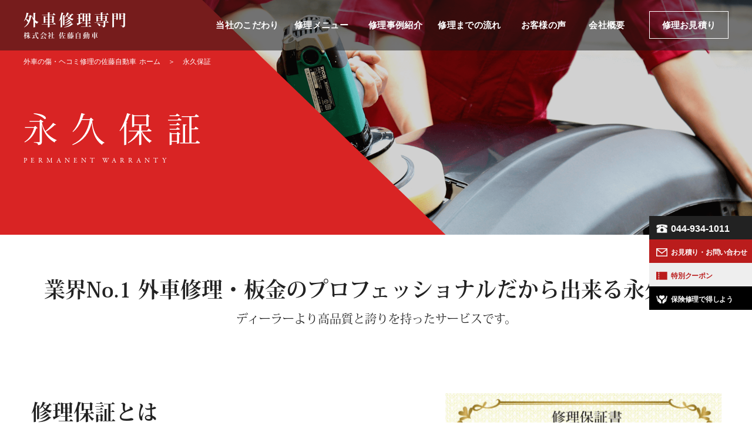

--- FILE ---
content_type: text/html; charset=UTF-8
request_url: https://gaisya.satoucar.com/permanentwarranty/
body_size: 10845
content:
<!DOCTYPE html>
<!--[if lt IE 7 ]><html class="ie ie6" lang="ja"> <![endif]-->
<!--[if IE 7 ]><html class="ie ie7" lang="ja"> <![endif]-->
<!--[if IE 8 ]><html class="ie ie8" lang="ja"> <![endif]-->
<!--[if (gte IE 9)|!(IE)]><!-->
<html lang="ja">
<!--<![endif]-->
<head>
<meta charset="utf-8">
<title>外車修理の永久保証｜外車の傷・ヘコミ修理なら佐藤自動車(神奈川県川崎市)</title>
<meta name='robots' content='max-image-preview:large' />
<!-- Google Tag Manager -->
<script>(function(w,d,s,l,i){w[l]=w[l]||[];w[l].push({'gtm.start':
new Date().getTime(),event:'gtm.js'});var f=d.getElementsByTagName(s)[0],
j=d.createElement(s),dl=l!='dataLayer'?'&l='+l:'';j.async=true;j.src=
'https://www.googletagmanager.com/gtm.js?id='+i+dl;f.parentNode.insertBefore(j,f);
})(window,document,'script','dataLayer','GTM-5W3D3VC');</script>
<!-- End Google Tag Manager -->
<meta name="description" content="佐藤自動車の外車修理は「永久保証」をお付けしています。自信があるからこその永久保証。安心して外車の修理をご依頼ください。外車の傷やヘコミの修理は佐藤自動車にお任せ！" />
<meta name="keywords" content="車,傷,傷,修理,保証,外車" />
<meta name="viewport" content="width=device-width, initial-scale=1.0, minimum-scale=1.0">
<meta name="format-detection" content="telephone=no">
<meta http-equiv="X-UA-Compatible" content="IE=edge">
<meta property="og:title" content="永久保証｜外車の傷・ヘコミ修理なら佐藤自動車(神奈川県川崎市)" />
<meta property="og:type" content="website" />
<meta property="og:url" content="https://gaisya.satoucar.com/" />
<meta property="og:image" content="https://gaisya.satoucar.com/wp/wp-content/themes/satoucar/images/ogp-image.png" />
<meta name="twitter:card" content="summary_large_image" />
<meta name="twitter:site:id" value="@satoucar">
<link rel="stylesheet" href="https://gaisya.satoucar.com/wp/wp-content/themes/satoucar/css/zerogrid.css">
<link rel="stylesheet" href="https://gaisya.satoucar.com/wp/wp-content/themes/satoucar/css/common.css">
<link rel="stylesheet" href="https://gaisya.satoucar.com/wp/wp-content/themes/satoucar/css/sub.css">
<link rel="stylesheet" href="https://gaisya.satoucar.com/wp/wp-content/themes/satoucar/css/responsive.css">
<link rel="stylesheet" href="https://gaisya.satoucar.com/wp/wp-content/themes/satoucar/css/module.css">
<link rel="stylesheet" href="https://gaisya.satoucar.com/wp/wp-content/themes/satoucar/css/magnific-popup.css">
<link rel="stylesheet" href="https://use.typekit.net/mkb3jef.css">
<!--<link rel="stylesheet" href="https://gaisya.satoucar.com/wp/wp-content/themes/satoucar/css/anime.css">-->
<!--[if lt IE 8]>
       <div style=' clear: both; text-align:center; position: relative;'>
         <a href="http://windows.microsoft.com/en-US/internet-explorer/products/ie/home?ocid=ie6_countdown_bannercode">
           <img src="http://storage.ie6countdown.com/assets/100/images/banners/warning_bar_0000_us.jpg" border="0" height="42" width="820" alt="You are using an outdated browser. For a faster, safer browsing experience, upgrade for free today." />
        </a>
      </div>
 <![endif]--> 
<!--[if lt IE 9]>
		<script src="https://gaisya.satoucar.com/wp/wp-content/themes/satoucar/js/html5.js"></script>
		<script src="https://gaisya.satoucar.com/wp/wp-content/themes/satoucar/js/css3-mediaqueries.js"></script>
<![endif]-->
<link href="https://gaisya.satoucar.com/wp/wp-content/themes/satoucar/images/favicon.ico" rel="icon" type="image/x-icon">
<script src="https://ajax.googleapis.com/ajax/libs/jquery/1.11.3/jquery.min.js"></script> 
<script src="https://cdnjs.cloudflare.com/ajax/libs/jquery-easing/1.3/jquery.easing.min.js"></script>  
<script src="https://gaisya.satoucar.com/wp/wp-content/themes/satoucar/js/jquery.matchHeight.js"></script>  
<script src="https://gaisya.satoucar.com/wp/wp-content/themes/satoucar/js/jquery.magnific-popup.js"></script> 
<link rel="stylesheet" href="https://cdnjs.cloudflare.com/ajax/libs/Swiper/3.4.1/css/swiper.min.css">
<script src="https://cdnjs.cloudflare.com/ajax/libs/Swiper/3.4.1/js/swiper.min.js"></script>  
<script>
  (function(d) {
    var config = {
      kitId: 'pil2ery',
      scriptTimeout: 3000,
      async: true
    },
    h=d.documentElement,t=setTimeout(function(){h.className=h.className.replace(/\bwf-loading\b/g,"")+" wf-inactive";},config.scriptTimeout),tk=d.createElement("script"),f=false,s=d.getElementsByTagName("script")[0],a;h.className+=" wf-loading";tk.src='https://use.typekit.net/'+config.kitId+'.js';tk.async=true;tk.onload=tk.onreadystatechange=function(){a=this.readyState;if(f||a&&a!="complete"&&a!="loaded")return;f=true;clearTimeout(t);try{Typekit.load(config)}catch(e){}};s.parentNode.insertBefore(tk,s)
  })(document);
</script> 
<script src="https://gaisya.satoucar.com/wp/wp-content/themes/satoucar/js/original.js"></script>
</head>
<body id="page-top">
<!-- Google Tag Manager (noscript) -->
<noscript><iframe src="https://www.googletagmanager.com/ns.html?id=GTM-5W3D3VC"
height="0" width="0" style="display:none;visibility:hidden"></iframe></noscript>
<!-- End Google Tag Manager (noscript) -->
<!--header-->
<header>
    <div class="wrap-header zerogrid">
    <nav class="clearfix">
        <h1 id="logo-new"><a href="https://gaisya.satoucar.com/"><span class="corporation">外車修理専門</span><span class="company-name">株式会社 佐藤自動車</span></a></h1>
		<div class="wrap-nav">
            <div class="menu">
                <ul class="clearfix">
                    <li> <a href="https://gaisya.satoucar.com/commitment/"> <span class="ja">当社のこだわり</span> </a> </li>
                    <li> <a href="https://gaisya.satoucar.com/menu/"> <span class="ja">修理メニュー</span> </a> </li>
                    <li> <a href="https://gaisya.satoucar.com/repaircase/"> <span class="ja">修理事例紹介</span> </a> </li>
                    <li> <a href="https://gaisya.satoucar.com/repairflow/"> <span class="ja">修理までの流れ</span> </a> </li>
                    <li> <a href="https://gaisya.satoucar.com/voice/"> <span class="ja">お客様の声</span> </a> </li>
                    <li> <a href="https://gaisya.satoucar.com/company/"> <span class="ja">会社概要</span> </a> </li>
                    <li class="estimate"> <a href="https://gaisya.satoucar.com/contact/"> <span class="to-estimate">修理お見積り</span> </a> </li>
                </ul>
            </div>
        </div>
        <div class="sp-menu-btn">
            <div class="btn-inner"> <span></span> <span></span> <span></span></div>
        </div>
        <div class="sp-menu">
            <ul>
                <li> <a href="https://gaisya.satoucar.com/commitment/"> <span class="ja">当社のこだわり</span> </a> </li>
                <li> <a href="https://gaisya.satoucar.com/menu/"> <span class="ja">修理メニュー</span> </a> </li>
                <li> <a href="https://gaisya.satoucar.com/repaircase/"> <span class="ja">修理事例紹介</span> </a> </li>
                <li> <a href="https://gaisya.satoucar.com/repairflow/"> <span class="ja">修理までの流れ</span> </a> </li>
                <li> <a href="https://gaisya.satoucar.com/coupon/"> <span class="ja">特別クーポン</span> </a> </li>
                <li> <a href="https://gaisya.satoucar.com/insurancerepair/"> <span class="ja">保険修理で得しよう</span> </a> </li>
                <li> <a href="https://gaisya.satoucar.com/voice/"> <span class="ja">お客様の声</span> </a> </li>
                <li> <a href="https://gaisya.satoucar.com/company/"> <span class="ja">会社概要</span> </a> </li>
            </ul>
            <div class="btn-wrap clearfix"> <a href="https://gaisya.satoucar.com/contact/" class="to-contact"><span>お見積り・お問い合わせ</span></a> <a href="tel:0449341011" class="to-tel"><span>044-934-1011</span></a> </div>
        </div>
    </nav>
</div>
</header>
<!--page header-->
<div class="page-header">
    <div class="side-wrap">&nbsp;</div>
    <div class="page-title-wrap page-common">
        <div class="page-title zerogrid">
            <h1>永久保証</h1>
            <div class="en">PERMANENT WARRANTY</div>
        </div>
    </div>
    <div class="clumb-wrap">
        <div class="clumb zerogrid">
            <ul>
                <li><a href="https://gaisya.satoucar.com/"><span class="tab-hide">外車の傷・ヘコミ修理の佐藤自動車</span>ホーム</a></li>
                <li>永久保証</li>
            </ul>
        </div>
    </div>
</div>
<!--content-->
<!--catch copy-->
<div class="content">
    <div class="wrap-content zerogrid">
        <div class="row">
            <div class="main-content">
                <div class="wrap-col-narrow-follow">
                    <div class="page-content">
                        <div class="catch-copy">
                            <p>業界No.1 外車修理・板金のプロフェッショナルだから出来る永久保証</p>
                            <div class="h5-wrap">
                                <h5>ディーラーより高品質と誇りを持ったサービスです。</h5>
                            </div>    
                        </div>
                    </div>
                </div>
            </div>
        </div>
    </div>
</div>
<!--permanentwarranty01-->
<div class="content permanentwarranty-content triangle-decoration-content">
    <div class="triangle-decoration-wrap1">&nbsp;</div>
    <!--<div class="triangle-decoration-wrap2">&nbsp;</div>-->
    <div class="triangle-decoration-wrap3">&nbsp;</div>    
    
    <div class="wrap-content zerogrid">
        <div class="row">
            <div class="main-content">
                <div class="wrap-permanentwarranty-col clearfix">
                    <div class="page-content">    
                        <div class="permanentwarranty-list-wrap">
                            
                            <div class="permanentwarranty-list-box clearfix">
                                <div class="left-permanentwarranty-text">
                                    <div class="permanentwarranty-title-wrap">
                                        <div class="h2-wrap">
                                            <h2>修理保証とは</h2>
                                        </div>
                                    </div>
                                    <div class="permanentwarranty-desc-wrap">
                                        <div class="permanentwarranty-desc-block">
                                            <p>お車の修理内容に後日不具合があった場合に、無償で再修理をさせていただくという保証です。お車の所有者（使用者）の方に変更がない限り、その修理箇所に対して修理対応させて頂きます。</p>
                                        </div>
                                        <div class="permanentwarranty-desc-block">
                                            <p>具体的には、修理した箇所の塗装が剥がれてきたり、変色してきたり、交換したパーツに不具合が発生したなどの場合に、お車を再修理をさせていただきます。勿論、上記のようなことが無いように細心の注意を払い作業させていただいておりますが、万が一のために、お客様にご安心いただくために修理保証書を発行いたしております。</p>
                                        </div>
                                    </div>
                                </div>
                                <div class="right-permanentwarranty-img"><img src="https://gaisya.satoucar.com/wp/wp-content/themes/satoucar/images/permanentwarranty-img01.png" alt="修理保証書"/></div>
                            </div>
                            
                            <div class="permanentwarranty-list-box clearfix">
                                <div class="left-permanentwarranty-text">
                                    <div class="permanentwarranty-title-wrap">
                                        <div class="h2-wrap">
                                            <h2>「永久保証」であることの意味</h2>
                                        </div>
                                    </div>
                                    <div class="permanentwarranty-desc-wrap">
                                        <div class="permanentwarranty-desc-block">
                                            <p>お車の修理で永久保証というのは画期的な試みなんです。なぜかと申しますと、大手ディーラでは保証は一切しないという店舗が多く、保証があっても３ヶ月とか６ヶ月なんです。しかし「佐藤自動車」では永久保証を付ける事によってお客様にも信頼頂けますし、何よりスタッフにも緊張感が生まれ、お客様の愛車一台一台に一生懸命に誠意をもって作業が出来、仕上がりを綺麗にする事が出来ているんです。これは永久保証を付ける事によって生まれる相乗効果だと思っています。（お客様との信頼関係の構築）</p>
                                        </div>
                                    </div>
                                </div>
                                <div class="right-permanentwarranty-img"><img src="https://gaisya.satoucar.com/wp/wp-content/themes/satoucar/images/permanentwarranty-img02.png" alt="「永久保証」であることの意味"/></div>
                            </div>
                        
                        </div>
                    </div>
                </div>
            </div>
        </div>
    </div>
</div>
<!--bottom contact-->
<div class="content color-bg">
    <div class="wrap-content zerogrid">
        <div class="row">
            <div class="main-content">
                <div class="wrap-col-narrow-follow">
                    <div class="detail-page-content">
                        <div class="bottom-contact-wrap">
    <div class="bottom-contact-title-wrap">
        <p>お車修理のお問い合わせ</p>
    </div>
    <div class="bottom-contact-wrap-sp"> <a href="https://gaisya.satoucar.com/contact/" class="default-button"><span>お見積り・お問い合わせ</span></a> </div>
    <div class="bottom-contact-visit-wrap">
        <div class="contact-visit-title">ご来店頂いての正確なお見積り</div>
        <div class="contact-visit-text">お車の傷・ヘコミ修理などのお見積りやご相談は無料で承ります。<br>ご予約は不要です。いつでもご都合が宜しい時にお気軽にご来店ください。</div>
        <div class="contact-visit-explain">（保険修理をご検討中のお客様は、契約内容が分かる書類をご持参ください。<br>保険代理店免許を取得している担当者が、保険を使った方がお得なのかどうかをご説明いたします。）</div>
    </div>
    <div class="bottom-contact-telnum-wrap">
        <div class="contact-telnum-title">お電話でのご相談</div>
        <div class="contact-telnum-number"><span>044-934-1011</span></div>
        <div class="contact-telnum-hour">受付時間：月曜日～金曜日　9時～19時 ／ 土曜日　9時～18時 ／ 日曜日　9時～17時</div>
    </div>
    <div class="bottom-contact-other-wrap clearfix">
        <div class="other-contact-method-block mail same-h02">
            <div class="method-title"><span>メールでのご相談</span></div>
            <div class="method-desc">佐藤自動車宛 メールアドレスはこちら。</div>
            <script type="text/javascript">
                                            function converter(M){
                                                var str="", str_as="";
                                                for(var i=0;i<M.length;i++){
                                                    str_as = M.charCodeAt(i);
                                                    str += String.fromCharCode(str_as + 1);
                                                }
                                                return str;
                                            }
                                            var ad = converter(String.fromCharCode(98,110,109,115,96,98,115,63,114,96)+String.fromCharCode(115,110,116,98,96,113,45,98,110,108));
                                            document.write("<a href=\"mai"+"lto:"+ad+"\" class=\"default-button\"><span>"+ad+"<\/span><\/a>");
                                        </script>
            <noscript>
            &nbsp;
            </noscript>
        </div>
        <div class="other-contact-method-block line same-h02">
            <div class="method-title"><span>LINE</span></div>
            <div class="method-desc">佐藤自動車を友だち追加してご連絡ください。</div>
            <a href="https://line.me/R/ti/p/%40gjb4005j" class="method-link" target="_blank"><span>友達追加</span></a> </div>
        <div class="other-contact-method-block web same-h02">
            <div class="method-title"><span>WEBフォーム</span></div>
            <div class="method-desc">修理に関するご質問、ご要望などお気軽にどうぞ。</div>
            <a href="https://gaisya.satoucar.com/contact/" class="default-button contact-btn"><span>フォームで相談する</span></a> </div>
        <div class="other-contact-caution-block clearfix">
            <div class="left-text same-h03">
                <p class="main">修理見積のお客様</p>
                <p>お写真をお送りいただく場合は、メール見積り窓口に記載されている撮り方のサンプルをご覧ください。</p>
            </div>
            <div class="right-link same-h03"> <a href="https://gaisya.satoucar.com/contact/"><span>メール見積り窓口</span></a> </div>
        </div>
    </div>
    <div class="to-privacy-policy-wrap">
        <p class="to-privacy-policy-title">個人情報保護方針</p>
        <p>お客様からご提供いただく個人情報につきましては、弊社『個人情報保護方針』に基づき責任を持って管理し当該の対応のみに使用させて頂きます。お客様の同意無くして、当社以外の第三者に開示することはありません。</p>
        <a href="https://gaisya.satoucar.com/privacy-policy/" class="to-privacy-policy-link">「個人情報保護」の取り扱いについて</a> </div>
</div>
                    </div>
                </div>
            </div>
        </div>
    </div>
</div>    
<!--lower link-->
<div class="content lower-link-content use-upper-margin">
    <div class="wrap-content threegrid">
        <div class="row">
            <div class="main-content">
                <div class="lower-link-col clearfix">
                    
<div class="lower-link-box-wrap same-h02"> <a href="https://gaisya.satoucar.com/commitment/" class="lower-link-box">
    <div class="link-img-wrap"><img src="https://gaisya.satoucar.com/wp/wp-content/themes/satoucar/images/lower-link01.png" alt="当社のこだわり"/></div>
    <div class="link-text-wrap">
        <p class="sub">日本一の技術力</p>
        <p class="main">当社のこだわり</p>
    </div>
    </a> </div>
<div class="lower-link-box-wrap same-h02"> <a href="https://gaisya.satoucar.com/coupon/" class="lower-link-box">
    <div class="link-img-wrap"><img src="https://gaisya.satoucar.com/wp/wp-content/themes/satoucar/images/lower-link02.png" alt="お得クーポン"/></div>
    <div class="link-text-wrap">
        <p class="sub">ホームページ限定</p>
        <p class="main">お得クーポン</p>
    </div>
    </a> </div>
<div class="lower-link-box-wrap same-h02"> <a href="https://gaisya.satoucar.com/insurancerepair/" class="lower-link-box">
    <div class="link-img-wrap"><img src="https://gaisya.satoucar.com/wp/wp-content/themes/satoucar/images/lower-link03.png" alt="保険修理"/></div>
    <div class="link-text-wrap">
        <p class="sub">現金キャッシュバック</p>
        <p class="main">保険修理</p>
    </div>
    </a> </div>
                </div>
            </div>
        </div>
    </div>
</div>    
<!--relation-->
<div class="content relation-content">
    <div class="wrap-content">
        <div class="row">
            <div class="main-content">
                <div class="wrap-relation-col">
                    <div class="relation-list-wrap clearfix onegrid">
    <div class="relation-list-box"> <a href="http://satoucar-style.com/" class="clearfix" target="_blank">
        <div class="img-wrap"><img src="https://gaisya.satoucar.com/wp/wp-content/themes/satoucar/images/relation-img01.png" alt="Satoucar Style"/></div>
        <div class="content-wrap"><img src="https://gaisya.satoucar.com/wp/wp-content/themes/satoucar/images/relation-logo01.png" alt="Satoucar Style"/></div>
        </a> </div>
    <div class="relation-list-box"> <a href="https://satoucar.com/" class="clearfix" target="_blank">
        <div class="img-wrap"><img src="https://gaisya.satoucar.com/wp/wp-content/themes/satoucar/images/relation-img02.png" alt="佐藤自動車"/></div>
        <div class="content-wrap"><img src="https://gaisya.satoucar.com/wp/wp-content/themes/satoucar/images/relation-logo02.png" alt="佐藤自動車"/></div>
        </a> </div>
    <div class="relation-list-box"> <a href="https://shining-cars.com/" class="clearfix" target="_blank">
        <div class="img-wrap"><img src="https://gaisya.satoucar.com/wp/wp-content/themes/satoucar/images/relation-img03.png" alt="ShiningCarsプロジェクト"/></div>
        <div class="content-wrap"><img src="https://gaisya.satoucar.com/wp/wp-content/themes/satoucar/images/relation-logo03.png" alt="ShiningCarsプロジェクト"/></div>
        </a> </div>
</div>
<div class="sns-link-wrap clearfix">
    <div class="fb"><a href="https://www.facebook.com/satoucar11/" target="_blank"><span>Facebook</span></a></div>
    <div class="tw"><a href="https://twitter.com/satoucar" target="_blank"><span>Twitter</span></a></div>
</div>
                </div>
            </div>
        </div>
    </div>
</div>
<!--footer slide-->
<div class="content footer-slide-menu-content">
    <div class="wrap-content zerogrid">
        <div class="row">
            <div class="slide-menu-wrap slide2">
                <div class="slide-menu">
                    <div class="swiper-container swiper2">
                        <div class="swiper-wrapper">
                            
<div class="swiper-slide"> <a href="https://gaisya.satoucar.com/repairflow/">
    <div class="object-wrap">
        <div class="inner-wrap">
            <div class="slide-menu-icon"><img src="https://gaisya.satoucar.com/wp/wp-content/themes/satoucar/images/icon-flow.png" alt="修理までの流れ"/></div>
            <div class="slide-menu-title-ja">修理までの流れ</div>
            <div class="slide-menu-title-en">FLOW</div>
        </div>
    </div>
    </a> </div>
<div class="swiper-slide"> <a href="https://gaisya.satoucar.com/menu/">
    <div class="object-wrap">
        <div class="inner-wrap">
            <div class="slide-menu-icon"><img src="https://gaisya.satoucar.com/wp/wp-content/themes/satoucar/images/icon-menu.png" alt="あなたの修理は？"/></div>
            <div class="slide-menu-title-ja">あなたの修理は？</div>
            <div class="slide-menu-title-en">MENU</div>
        </div>
    </div>
    </a> </div>
<div class="swiper-slide"> <a href="https://gaisya.satoucar.com/faq/">
    <div class="object-wrap">
        <div class="inner-wrap">
            <div class="slide-menu-icon"><img src="https://gaisya.satoucar.com/wp/wp-content/themes/satoucar/images/icon-question.png" alt="よくある質問"/></div>
            <div class="slide-menu-title-ja">よくある質問</div>
            <div class="slide-menu-title-en">Q&amp;A</div>
        </div>
    </div>
    </a> </div>
<div class="swiper-slide"> <a href="https://gaisya.satoucar.com/coupon/">
    <div class="object-wrap">
        <div class="inner-wrap">
            <div class="slide-menu-icon"><img src="https://gaisya.satoucar.com/wp/wp-content/themes/satoucar/images/icon-coupon.png" alt="お得なクーポン"/></div>
            <div class="slide-menu-title-ja">お得なクーポン</div>
            <div class="slide-menu-title-en">COUPON</div>
        </div>
    </div>
    </a> </div>
<div class="swiper-slide"> <a href="https://gaisya.satoucar.com/repairflow/">
    <div class="object-wrap">
        <div class="inner-wrap">
            <div class="slide-menu-icon"><img src="https://gaisya.satoucar.com/wp/wp-content/themes/satoucar/images/icon-flow.png" alt="修理までの流れ"/></div>
            <div class="slide-menu-title-ja">修理までの流れ</div>
            <div class="slide-menu-title-en">FLOW</div>
        </div>
    </div>
    </a> </div>
<div class="swiper-slide"> <a href="https://gaisya.satoucar.com/menu/">
    <div class="object-wrap">
        <div class="inner-wrap">
            <div class="slide-menu-icon"><img src="https://gaisya.satoucar.com/wp/wp-content/themes/satoucar/images/icon-menu.png" alt="あなたの修理は？"/></div>
            <div class="slide-menu-title-ja">あなたの修理は？</div>
            <div class="slide-menu-title-en">MENU</div>
        </div>
    </div>
    </a> </div>
<div class="swiper-slide"> <a href="https://gaisya.satoucar.com/faq/">
    <div class="object-wrap">
        <div class="inner-wrap">
            <div class="slide-menu-icon"><img src="https://gaisya.satoucar.com/wp/wp-content/themes/satoucar/images/icon-question.png" alt="よくある質問"/></div>
            <div class="slide-menu-title-ja">よくある質問</div>
            <div class="slide-menu-title-en">Q&amp;A</div>
        </div>
    </div>
    </a> </div>
<div class="swiper-slide"> <a href="https://gaisya.satoucar.com/coupon/">
    <div class="object-wrap">
        <div class="inner-wrap">
            <div class="slide-menu-icon"><img src="https://gaisya.satoucar.com/wp/wp-content/themes/satoucar/images/icon-coupon.png" alt="お得なクーポン"/></div>
            <div class="slide-menu-title-ja">お得なクーポン</div>
            <div class="slide-menu-title-en">COUPON</div>
        </div>
    </div>
    </a> </div>
                        </div>
                    </div>
                    <div class="swiper-button-prev prev2"></div>
                    <div class="swiper-button-next next2"></div>
                </div>
            </div>
        </div>
    </div>
</div>
<!--footer-->
<footer class="footer">
    <div class="footer-content">
        <div class="footer-side-wrap1">&nbsp;</div>
        <div class="footer-side-wrap2">&nbsp;</div>
        <div class="footer-side-wrap3">&nbsp;</div>
        <div class="upper-content zerogrid clearfix">
            <div class="left-company-info">
                <div id="footlogo"> <a href="https://gaisya.satoucar.com/">
                    <p class="company-name">(株)佐藤自動車</p>
                    </a> </div>
                <div class="foot-address">
                    <p>〒214‑0021　神奈川県川崎市多摩区宿河原2‑22‑27</p>
                    <p>TEL：<a href="tel:0449341011">044‑934‑1011</a>　FAX：044‑934‑1028</p>
                </div>
            </div>
            <div class="right-site-map">
                <div class="footmenu">
                    <p><a href="https://gaisya.satoucar.com/commitment/">当社のこだわり</a></p>
                    <ul class="clearfix">
                        <li> <a href="https://gaisya.satoucar.com/repairflow/">修理までの流れ</a> </li>
                        <li> <a href="https://gaisya.satoucar.com/permanentwarranty/">永久保証</a> </li>
                        <li> <a href="https://gaisya.satoucar.com/insurancerepair/">保険修理</a> </li>
                        <li> <a href="https://gaisya.satoucar.com/coupon/">クーポン</a> </li>
                    </ul>
                </div>
                <div class="footmenu">
                    <p><a href="https://gaisya.satoucar.com/menu/">修理メニュー</a></p>
                    <ul class="clearfix">
                        <li> <a href="https://gaisya.satoucar.com/menu/sheetmetalpainting/">板金塗装</a> </li>
                        <li> <a href="https://gaisya.satoucar.com/menu/repair/">傷修理</a> </li>
                        <li> <a href="https://gaisya.satoucar.com/menu/dentrepair/">デントリペア</a> </li>
                        <li> <a href="https://gaisya.satoucar.com/menu/others/">その他一覧</a> </li>
                        <li> <a href="https://gaisya.satoucar.com/maker/">取り扱いメーカー</a> </li>
                    </ul>
                </div>
                <div class="footmenu">
                    <p><span class="sp-hide">&nbsp;</span><span class="sp-show only-title">修理事例</span></p>
                    <ul class="clearfix">
                        <li> <a href="https://gaisya.satoucar.com/repaircase/">修理事例一覧</a> </li>
                        <li> <a href="https://gaisya.satoucar.com/voice/">お客様の声</a> </li>
                    </ul>
                </div>
            </div>
            <div class="footer-area-link">
                <div class="area-list">
                    <p>ご希望の修理箇所はどこですか？</p>
                    <span>修理箇所</span>
                    <ul class="clearfix">
                        <li> <a href="https://gaisya.satoucar.com/repaircase/repairpoint/bumper/">フロント/リアバンパー</a></li>
                        <li> <a href="https://gaisya.satoucar.com/repaircase/repairpoint/bonnet/">ボンネット</a></li>
                        <li> <a href="https://gaisya.satoucar.com/repaircase/repairpoint/door/">フロント/リアドア</a></li>
                        <li> <a href="https://gaisya.satoucar.com/repaircase/repairpoint/fender/">フロント/リアフェンダー</a></li>
                        <li> <a href="https://gaisya.satoucar.com/repaircase/repairpoint/light/">ヘッドライト/テールランプ</a></li>
                        <li> <a href="https://gaisya.satoucar.com/repaircase/repairpoint/side-sills/">サイドシル</a></li>
                        <li> <a href="https://gaisya.satoucar.com/repaircase/repairpoint/flame/">フレーム</a></li>
                        <li> <a href="https://gaisya.satoucar.com/repaircase/repairpoint/roof/">ルーフ</a></li>
                        <li> <a href="https://gaisya.satoucar.com/repaircase/repairpoint/trunk/">トランク</a></li>
                        <li> <a href="https://gaisya.satoucar.com/repaircase/repairpoint/rear-gate/">リアゲート</a></li>
                    </ul>
                </div>
            </div>
            <div class="footer-area-link">
                <div class="area-list">
                    <p>修理対象のメーカーはどれですか？</p>
                    <span>メーカー</span>
                    <ul class="clearfix">
                        <li><a href="https://gaisya.satoucar.com/maker/benz/">Mercedes-Benz / メルセデス・ベンツ</a></li>
                        <li><a href="https://gaisya.satoucar.com/maker/bmw/">BMW / ビーエムダブリュー</a></li>
                        <li><a href="https://gaisya.satoucar.com/maker/audi/">Audi / アウディ</a></li>
                        <li><a href="https://gaisya.satoucar.com/maker/volkswagen/">Volkswagen / フォルクスワーゲン</a></li>
                        <li><a href="https://gaisya.satoucar.com/maker/peugeot/">PEUGEOT / プジョー</a></li>
                        <li><a href="https://gaisya.satoucar.com/maker/volvo/">VOLVO / ボルボ</a></li>
                        <li class="last"><a href="https://gaisya.satoucar.com/maker/porsche/">PORSCHE / ポルシェ</a></li>
                        <li><a href="https://gaisya.satoucar.com/maker/fiat/">FIAT / フィアット</a></li>
                        <li><a href="https://gaisya.satoucar.com/maker/alfaromeo/">ALFA ROMEO / アルファロメオ</a></li>
                        <li><a href="https://gaisya.satoucar.com/maker/jaguar/">JAGUAR / ジャガー</a></li>
                        <li><a href="https://gaisya.satoucar.com/maker/jeep/">JEEP / ジープ</a></li>
                        <li><a href="https://gaisya.satoucar.com/maker/landrover/">Land Rover / ランドローバー</a></li>
                        <li><a href="https://gaisya.satoucar.com/maker/renault/">RENAULT / ルノー</a></li>
                        <li><a href="https://gaisya.satoucar.com/maker/citroen/">Citroen / シトロエン</a></li>
                    </ul>
                </div>
            </div>
            <div class="footer-area-link">
                <div class="area-list">
                    <p>ご遠方の方も是非ご利用下さい。</p>
                    <span>神奈川県</span>
                    <ul class="clearfix">
                        <li> <a href="https://gaisya.satoucar.com/repaircase/area/kanagawa_tamaku/">川崎市多摩区</a></li>
                        <li> <a href="https://gaisya.satoucar.com/repaircase/area/kanagawa_kawasakiku/">川崎区</a></li>
                        <li> <a href="https://gaisya.satoucar.com/repaircase/area/kanagawa_saiwaiku/">幸区</a></li>
                        <li> <a href="https://gaisya.satoucar.com/repaircase/area/kanagawa_nakaharaku/">中原区</a></li>
                        <li> <a href="https://gaisya.satoucar.com/repaircase/area/kanagawa_takatuku/">高津区</a></li>
                        <li> <a href="https://gaisya.satoucar.com/repaircase/area/kanagawa_miyamaeku/">宮前区</a></li>
                        <li class="last"> <a href="https://gaisya.satoucar.com/repaircase/area/kanagawa_asaoku/">麻生区</a></li>
                        <li> <a href="https://gaisya.satoucar.com/repaircase/area/kanagawa_asahiku/">横浜市旭区</a></li>
                        <li> <a href="https://gaisya.satoucar.com/repaircase/area/kanagawa_isogoku/">磯子区</a></li>
                        <li> <a href="https://gaisya.satoucar.com/repaircase/area/kanagawa_sakaeku/">栄区</a></li>
                        <li> <a href="https://gaisya.satoucar.com/repaircase/area/kanagawa_kanazawaku/">金沢区</a></li>
                        <li> <a href="https://gaisya.satoucar.com/repaircase/area/kanagawa_totukaku/">戸塚区</a></li>
                        <li> <a href="https://gaisya.satoucar.com/repaircase/area/kanagawa_konanku/">港南区</a></li>
                        <li> <a href="https://gaisya.satoucar.com/repaircase/area/kanagawa_kohokuku/">港北区</a></li>
                        <li> <a href="https://gaisya.satoucar.com/repaircase/area/kanagawa_kanagawaku/">神奈川区</a></li>
                        <li> <a href="https://gaisya.satoucar.com/repaircase/area/kanagawa_seyaku/">瀬谷区</a></li>
                        <li> <a href="https://gaisya.satoucar.com/repaircase/area/kanagawa_nishiku/">西区</a></li>
                        <li> <a href="https://gaisya.satoucar.com/repaircase/area/kanagawa_aobaku/">青葉区</a></li>
                        <li> <a href="https://gaisya.satoucar.com/repaircase/area/kanagawa_izumiku/">泉区</a></li>
                        <li> <a href="https://gaisya.satoucar.com/repaircase/area/kanagawa_nakaku/">中区</a></li>
                        <li> <a href="https://gaisya.satoucar.com/repaircase/area/kanagawa_tsurumiku/">鶴見区</a></li>
                        <li> <a href="https://gaisya.satoucar.com/repaircase/area/kanagawa_tsudukiku/">都筑区</a></li>
                        <li> <a href="https://gaisya.satoucar.com/repaircase/area/kanagawa_minamiku/">南区</a></li>
                        <li> <a href="https://gaisya.satoucar.com/repaircase/area/kanagawa_hodogayaku/">保土ケ谷区</a></li>
                        <li class="last"> <a href="https://gaisya.satoucar.com/repaircase/area/kanagawa_midoriku/">緑区</a></li>
                        <li> <a href="https://gaisya.satoucar.com/repaircase/area/kanagawa_ayaseshi/">綾瀬市</a></li>
                        <li> <a href="https://gaisya.satoucar.com/repaircase/area/kanagawa_iseharashi/">伊勢原市</a></li>
                        <li> <a href="https://gaisya.satoucar.com/repaircase/area/kanagawa_yokosukashi/">横須賀市</a></li>
                        <li> <a href="https://gaisya.satoucar.com/repaircase/area/kanagawa_ebinashi/">海老名市</a></li>
                        <li> <a href="https://gaisya.satoucar.com/repaircase/area/kanagawa_kamakurashi/">鎌倉市</a></li>
                        <li> <a href="https://gaisya.satoucar.com/repaircase/area/kanagawa_chigasakishi/">茅ヶ崎市</a></li>
                        <li> <a href="https://gaisya.satoucar.com/repaircase/area/kanagawa_atsugishi/">厚木市</a></li>
                        <li> <a href="https://gaisya.satoucar.com/repaircase/area/kanagawa_zamashi/">座間市</a></li>
                        <li> <a href="https://gaisya.satoucar.com/repaircase/area/kanagawa_miurashi/">三浦市</a></li>
                        <li> <a href="https://gaisya.satoucar.com/repaircase/area/kanagawa_zushishi/">逗子市</a></li>
                        <li> <a href="https://gaisya.satoucar.com/repaircase/area/kanagawa_sagamiharashi/">相模原市</a></li>
                        <li> <a href="https://gaisya.satoucar.com/repaircase/area/kanagawa_yamatoshi/">大和市</a></li>
                        <li> <a href="https://gaisya.satoucar.com/repaircase/area/kanagawa_hujisawashi/">藤沢市</a></li>
                        <li> <a href="https://gaisya.satoucar.com/repaircase/area/kanagawa_hiratsukashi/">平塚市</a></li>
                    </ul>
                    <span>東京都</span>
                    <ul class="clearfix">
                        <li> <a href="https://gaisya.satoucar.com/repaircase/area/tokyoto_katsusikaku/">葛飾区</a></li>
                        <li> <a href="https://gaisya.satoucar.com/repaircase/area/tokyoto_edogawaku/">江戸川区</a></li>
                        <li> <a href="https://gaisya.satoucar.com/repaircase/area/tokyoto_kotoku/">江東区</a></li>
                        <li> <a href="https://gaisya.satoucar.com/repaircase/area/tokyoto_minatoku/">港区</a></li>
                        <li> <a href="https://gaisya.satoucar.com/repaircase/area/tokyoto_arakawaku/">荒川区</a></li>
                        <li> <a href="https://gaisya.satoucar.com/repaircase/area/tokyoto_shibuyaku/">渋谷区</a></li>
                        <li> <a href="https://gaisya.satoucar.com/repaircase/area/tokyoto_shinjukuku/">新宿区</a></li>
                        <li> <a href="https://gaisya.satoucar.com/repaircase/area/tokyoto_suginamiku/">杉並区</a></li>
                        <li> <a href="https://gaisya.satoucar.com/repaircase/area/tokyoto_setagayaku/">世田谷区</a></li>
                        <li> <a href="https://gaisya.satoucar.com/repaircase/area/tokyoto_tiyodaku/">千代田区</a></li>
                        <li> <a href="https://gaisya.satoucar.com/repaircase/area/tokyoto_adachiku/">足立区</a></li>
                        <li> <a href="https://gaisya.satoucar.com/repaircase/area/tokyoto_taitoku/">台東区</a></li>
                        <li> <a href="https://gaisya.satoucar.com/repaircase/area/tokyoto_ootaku/">大田区</a></li>
                        <li> <a href="https://gaisya.satoucar.com/repaircase/area/tokyoto_chuoku/">中央区</a></li>
                        <li> <a href="https://gaisya.satoucar.com/repaircase/area/tokyoto_nakanoku/">中野区</a></li>
                        <li> <a href="https://gaisya.satoucar.com/repaircase/area/tokyoto_itabashiku/">板橋区</a></li>
                        <li class="last"> <a href="https://gaisya.satoucar.com/repaircase/area/tokyoto_shinagawaku/">品川区</a></li>
                        <li> <a href="https://gaisya.satoucar.com/repaircase/area/tokyoto_bunkyoku/">文京区</a></li>
                        <li> <a href="https://gaisya.satoucar.com/repaircase/area/tokyoto_toshimaku/">豊島区</a></li>
                        <li> <a href="https://gaisya.satoucar.com/repaircase/area/tokyoto_kitaku/">北区</a></li>
                        <li> <a href="https://gaisya.satoucar.com/repaircase/area/tokyoto_sumidaku/">墨田区</a></li>
                        <li> <a href="https://gaisya.satoucar.com/repaircase/area/tokyoto_meguroku/">目黒区</a></li>
                        <li> <a href="https://gaisya.satoucar.com/repaircase/area/tokyoto_nerimaku/">練馬区</a></li>
                    </ul>
                </div>
            </div>
        </div>
    </div>
    <div class="sp-bottommenu">
        <ul>
            <li> <a href="https://gaisya.satoucar.com/company/">会社概要</a> </li>
            <li> <a href="https://gaisya.satoucar.com/faq/">よくある質問</a> </li>
            <li> <a href="https://gaisya.satoucar.com/privacy-policy/">個人情報保護方針</a> </li>
            <li> <a href="https://gaisya.satoucar.com/sitemap/">サイトマップ</a> </li>
        </ul>
    </div>
    <div class="link-copy-wrap">
        <div class="link-copy zerogrid clearfix">
            <div class="bottommenu">
                <ul>
                    <li> <a href="https://gaisya.satoucar.com/company/">会社概要</a> </li>
                    <li> <a href="https://gaisya.satoucar.com/faq/">よくある質問</a> </li>
                    <li> <a href="https://gaisya.satoucar.com/privacy-policy/">個人情報保護方針</a> </li>
                    <li> <a href="https://gaisya.satoucar.com/sitemap/">サイトマップ</a> </li>
                </ul>
            </div>
            <div class="copyright">
                <p>Copyright&copy; 2019 <a href="https://gaisya.satoucar.com/">SATO‑JIDOUSHA.Inc</a>, All Right Reserved.</p>
            </div>
        </div>
    </div>
</footer>
 
<!--rightbox-->
<div class="right-box">
    <a href="tel:0449341011" class="to-tel"><span>044-934-1011</span></a>
    <a href="https://gaisya.satoucar.com/contact/" class="to-contact"><span>お見積り・お問い合わせ</span></a>
    <a href="https://gaisya.satoucar.com/coupon/" class="to-coupon"><span>特別クーポン</span></a>
    <a href="https://gaisya.satoucar.com/insurancerepair/" class="to-insurancerepair"><span>保険修理で得しよう</span></a>
</div> <!--to top-->
<div class="to-top"> <a href="#page-top" class="in-wrap">TOP</a> </div> <link rel='stylesheet' id='wp-block-library-css' href='https://gaisya.satoucar.com/wp/wp-includes/css/dist/block-library/style.min.css?ver=6.1.9' type='text/css' media='all' />
<link rel='stylesheet' id='classic-theme-styles-css' href='https://gaisya.satoucar.com/wp/wp-includes/css/classic-themes.min.css?ver=1' type='text/css' media='all' />
<style id='global-styles-inline-css' type='text/css'>
body{--wp--preset--color--black: #000000;--wp--preset--color--cyan-bluish-gray: #abb8c3;--wp--preset--color--white: #ffffff;--wp--preset--color--pale-pink: #f78da7;--wp--preset--color--vivid-red: #cf2e2e;--wp--preset--color--luminous-vivid-orange: #ff6900;--wp--preset--color--luminous-vivid-amber: #fcb900;--wp--preset--color--light-green-cyan: #7bdcb5;--wp--preset--color--vivid-green-cyan: #00d084;--wp--preset--color--pale-cyan-blue: #8ed1fc;--wp--preset--color--vivid-cyan-blue: #0693e3;--wp--preset--color--vivid-purple: #9b51e0;--wp--preset--gradient--vivid-cyan-blue-to-vivid-purple: linear-gradient(135deg,rgba(6,147,227,1) 0%,rgb(155,81,224) 100%);--wp--preset--gradient--light-green-cyan-to-vivid-green-cyan: linear-gradient(135deg,rgb(122,220,180) 0%,rgb(0,208,130) 100%);--wp--preset--gradient--luminous-vivid-amber-to-luminous-vivid-orange: linear-gradient(135deg,rgba(252,185,0,1) 0%,rgba(255,105,0,1) 100%);--wp--preset--gradient--luminous-vivid-orange-to-vivid-red: linear-gradient(135deg,rgba(255,105,0,1) 0%,rgb(207,46,46) 100%);--wp--preset--gradient--very-light-gray-to-cyan-bluish-gray: linear-gradient(135deg,rgb(238,238,238) 0%,rgb(169,184,195) 100%);--wp--preset--gradient--cool-to-warm-spectrum: linear-gradient(135deg,rgb(74,234,220) 0%,rgb(151,120,209) 20%,rgb(207,42,186) 40%,rgb(238,44,130) 60%,rgb(251,105,98) 80%,rgb(254,248,76) 100%);--wp--preset--gradient--blush-light-purple: linear-gradient(135deg,rgb(255,206,236) 0%,rgb(152,150,240) 100%);--wp--preset--gradient--blush-bordeaux: linear-gradient(135deg,rgb(254,205,165) 0%,rgb(254,45,45) 50%,rgb(107,0,62) 100%);--wp--preset--gradient--luminous-dusk: linear-gradient(135deg,rgb(255,203,112) 0%,rgb(199,81,192) 50%,rgb(65,88,208) 100%);--wp--preset--gradient--pale-ocean: linear-gradient(135deg,rgb(255,245,203) 0%,rgb(182,227,212) 50%,rgb(51,167,181) 100%);--wp--preset--gradient--electric-grass: linear-gradient(135deg,rgb(202,248,128) 0%,rgb(113,206,126) 100%);--wp--preset--gradient--midnight: linear-gradient(135deg,rgb(2,3,129) 0%,rgb(40,116,252) 100%);--wp--preset--duotone--dark-grayscale: url('#wp-duotone-dark-grayscale');--wp--preset--duotone--grayscale: url('#wp-duotone-grayscale');--wp--preset--duotone--purple-yellow: url('#wp-duotone-purple-yellow');--wp--preset--duotone--blue-red: url('#wp-duotone-blue-red');--wp--preset--duotone--midnight: url('#wp-duotone-midnight');--wp--preset--duotone--magenta-yellow: url('#wp-duotone-magenta-yellow');--wp--preset--duotone--purple-green: url('#wp-duotone-purple-green');--wp--preset--duotone--blue-orange: url('#wp-duotone-blue-orange');--wp--preset--font-size--small: 13px;--wp--preset--font-size--medium: 20px;--wp--preset--font-size--large: 36px;--wp--preset--font-size--x-large: 42px;--wp--preset--spacing--20: 0.44rem;--wp--preset--spacing--30: 0.67rem;--wp--preset--spacing--40: 1rem;--wp--preset--spacing--50: 1.5rem;--wp--preset--spacing--60: 2.25rem;--wp--preset--spacing--70: 3.38rem;--wp--preset--spacing--80: 5.06rem;}:where(.is-layout-flex){gap: 0.5em;}body .is-layout-flow > .alignleft{float: left;margin-inline-start: 0;margin-inline-end: 2em;}body .is-layout-flow > .alignright{float: right;margin-inline-start: 2em;margin-inline-end: 0;}body .is-layout-flow > .aligncenter{margin-left: auto !important;margin-right: auto !important;}body .is-layout-constrained > .alignleft{float: left;margin-inline-start: 0;margin-inline-end: 2em;}body .is-layout-constrained > .alignright{float: right;margin-inline-start: 2em;margin-inline-end: 0;}body .is-layout-constrained > .aligncenter{margin-left: auto !important;margin-right: auto !important;}body .is-layout-constrained > :where(:not(.alignleft):not(.alignright):not(.alignfull)){max-width: var(--wp--style--global--content-size);margin-left: auto !important;margin-right: auto !important;}body .is-layout-constrained > .alignwide{max-width: var(--wp--style--global--wide-size);}body .is-layout-flex{display: flex;}body .is-layout-flex{flex-wrap: wrap;align-items: center;}body .is-layout-flex > *{margin: 0;}:where(.wp-block-columns.is-layout-flex){gap: 2em;}.has-black-color{color: var(--wp--preset--color--black) !important;}.has-cyan-bluish-gray-color{color: var(--wp--preset--color--cyan-bluish-gray) !important;}.has-white-color{color: var(--wp--preset--color--white) !important;}.has-pale-pink-color{color: var(--wp--preset--color--pale-pink) !important;}.has-vivid-red-color{color: var(--wp--preset--color--vivid-red) !important;}.has-luminous-vivid-orange-color{color: var(--wp--preset--color--luminous-vivid-orange) !important;}.has-luminous-vivid-amber-color{color: var(--wp--preset--color--luminous-vivid-amber) !important;}.has-light-green-cyan-color{color: var(--wp--preset--color--light-green-cyan) !important;}.has-vivid-green-cyan-color{color: var(--wp--preset--color--vivid-green-cyan) !important;}.has-pale-cyan-blue-color{color: var(--wp--preset--color--pale-cyan-blue) !important;}.has-vivid-cyan-blue-color{color: var(--wp--preset--color--vivid-cyan-blue) !important;}.has-vivid-purple-color{color: var(--wp--preset--color--vivid-purple) !important;}.has-black-background-color{background-color: var(--wp--preset--color--black) !important;}.has-cyan-bluish-gray-background-color{background-color: var(--wp--preset--color--cyan-bluish-gray) !important;}.has-white-background-color{background-color: var(--wp--preset--color--white) !important;}.has-pale-pink-background-color{background-color: var(--wp--preset--color--pale-pink) !important;}.has-vivid-red-background-color{background-color: var(--wp--preset--color--vivid-red) !important;}.has-luminous-vivid-orange-background-color{background-color: var(--wp--preset--color--luminous-vivid-orange) !important;}.has-luminous-vivid-amber-background-color{background-color: var(--wp--preset--color--luminous-vivid-amber) !important;}.has-light-green-cyan-background-color{background-color: var(--wp--preset--color--light-green-cyan) !important;}.has-vivid-green-cyan-background-color{background-color: var(--wp--preset--color--vivid-green-cyan) !important;}.has-pale-cyan-blue-background-color{background-color: var(--wp--preset--color--pale-cyan-blue) !important;}.has-vivid-cyan-blue-background-color{background-color: var(--wp--preset--color--vivid-cyan-blue) !important;}.has-vivid-purple-background-color{background-color: var(--wp--preset--color--vivid-purple) !important;}.has-black-border-color{border-color: var(--wp--preset--color--black) !important;}.has-cyan-bluish-gray-border-color{border-color: var(--wp--preset--color--cyan-bluish-gray) !important;}.has-white-border-color{border-color: var(--wp--preset--color--white) !important;}.has-pale-pink-border-color{border-color: var(--wp--preset--color--pale-pink) !important;}.has-vivid-red-border-color{border-color: var(--wp--preset--color--vivid-red) !important;}.has-luminous-vivid-orange-border-color{border-color: var(--wp--preset--color--luminous-vivid-orange) !important;}.has-luminous-vivid-amber-border-color{border-color: var(--wp--preset--color--luminous-vivid-amber) !important;}.has-light-green-cyan-border-color{border-color: var(--wp--preset--color--light-green-cyan) !important;}.has-vivid-green-cyan-border-color{border-color: var(--wp--preset--color--vivid-green-cyan) !important;}.has-pale-cyan-blue-border-color{border-color: var(--wp--preset--color--pale-cyan-blue) !important;}.has-vivid-cyan-blue-border-color{border-color: var(--wp--preset--color--vivid-cyan-blue) !important;}.has-vivid-purple-border-color{border-color: var(--wp--preset--color--vivid-purple) !important;}.has-vivid-cyan-blue-to-vivid-purple-gradient-background{background: var(--wp--preset--gradient--vivid-cyan-blue-to-vivid-purple) !important;}.has-light-green-cyan-to-vivid-green-cyan-gradient-background{background: var(--wp--preset--gradient--light-green-cyan-to-vivid-green-cyan) !important;}.has-luminous-vivid-amber-to-luminous-vivid-orange-gradient-background{background: var(--wp--preset--gradient--luminous-vivid-amber-to-luminous-vivid-orange) !important;}.has-luminous-vivid-orange-to-vivid-red-gradient-background{background: var(--wp--preset--gradient--luminous-vivid-orange-to-vivid-red) !important;}.has-very-light-gray-to-cyan-bluish-gray-gradient-background{background: var(--wp--preset--gradient--very-light-gray-to-cyan-bluish-gray) !important;}.has-cool-to-warm-spectrum-gradient-background{background: var(--wp--preset--gradient--cool-to-warm-spectrum) !important;}.has-blush-light-purple-gradient-background{background: var(--wp--preset--gradient--blush-light-purple) !important;}.has-blush-bordeaux-gradient-background{background: var(--wp--preset--gradient--blush-bordeaux) !important;}.has-luminous-dusk-gradient-background{background: var(--wp--preset--gradient--luminous-dusk) !important;}.has-pale-ocean-gradient-background{background: var(--wp--preset--gradient--pale-ocean) !important;}.has-electric-grass-gradient-background{background: var(--wp--preset--gradient--electric-grass) !important;}.has-midnight-gradient-background{background: var(--wp--preset--gradient--midnight) !important;}.has-small-font-size{font-size: var(--wp--preset--font-size--small) !important;}.has-medium-font-size{font-size: var(--wp--preset--font-size--medium) !important;}.has-large-font-size{font-size: var(--wp--preset--font-size--large) !important;}.has-x-large-font-size{font-size: var(--wp--preset--font-size--x-large) !important;}
.wp-block-navigation a:where(:not(.wp-element-button)){color: inherit;}
:where(.wp-block-columns.is-layout-flex){gap: 2em;}
.wp-block-pullquote{font-size: 1.5em;line-height: 1.6;}
</style>
</body>
</html>

--- FILE ---
content_type: text/css
request_url: https://gaisya.satoucar.com/wp/wp-content/themes/satoucar/css/zerogrid.css
body_size: 506
content:
/* -------------------------------------------- */
/* ------------------Grid System--------------- */ 
.zerogrid{ width: 1200px; position: relative; margin: 0 auto; padding: 0px;}
.zerogrid:after { content: "\0020"; display: block; height: 0; clear: both; visibility: hidden; }

.zerogrid .row{
    position: relative;
}
.zerogrid .row:before,.row:after { content: '\0020'; display: block; overflow: hidden; visibility: hidden; width: 0; height: 0; }
.zerogrid .row:after{clear: both; }
.zerogrid .row{zoom: 1;}

.onegrid{ width: 1220px; position: relative; margin: 0 auto; padding: 0px;}
.onegrid:after { content: "\0020"; display: block; height: 0; clear: both; visibility: hidden; }
.onegrid .row{
    position: relative;
}
.onegrid .row:before,.row:after { content: '\0020'; display: block; overflow: hidden; visibility: hidden; width: 0; height: 0; }
.onegrid .row:after{clear: both; }
.onegrid .row{zoom: 1;}

.twogrid{ width: 1260px; position: relative; margin: 0 auto; padding: 0px;}
.twogrid:after { content: "\0020"; display: block; height: 0; clear: both; visibility: hidden; }
.twogrid .row{
    position: relative;
}
.twogrid .row:before,.row:after { content: '\0020'; display: block; overflow: hidden; visibility: hidden; width: 0; height: 0; }
.twogrid .row:after{clear: both; }
.twogrid .row{zoom: 1;}

.threegrid{ width: 1210px; position: relative; margin: 0 auto; padding: 0px;}
.threegrid:after { content: "\0020"; display: block; height: 0; clear: both; visibility: hidden; }
.threegrid .row{
    position: relative;
}
.threegrid .row:before,.row:after { content: '\0020'; display: block; overflow: hidden; visibility: hidden; width: 0; height: 0; }
.threegrid .row:after{clear: both; }
.threegrid .row{zoom: 1;}

.fourgrid{ width: 1230px; position: relative; margin: 0 auto; padding: 0px;}
.fourgrid:after { content: "\0020"; display: block; height: 0; clear: both; visibility: hidden; }
.fourgrid .row{
    position: relative;
}
.fourgrid .row:before,.row:after { content: '\0020'; display: block; overflow: hidden; visibility: hidden; width: 0; height: 0; }
.fourgrid .row:after{clear: both; }
.fourgrid .row{zoom: 1;}


/*グリッド調整*/
@media only screen and (max-width: 1200px) {
    .zerogrid{ width: 100%;} 
}
@media only screen and (max-width: 1220px) {
    .onegrid{ width: 100%;} 
}
@media only screen and (max-width: 1260px) {
    .twogrid{ width: 100%;} 
}
@media only screen and (max-width: 1210px) {
    .threegrid{ width: 100%;} 
}
@media only screen and (max-width: 1230px) {
    .fourgrid{ width: 100%;} 
}
/*最大コンテンツ幅からブレイクポイントまで*/

@media only screen and (min-width: 769px) and (max-width: 1220px) {
   
}

/*ブレイクポイント以下スマホサイズ*/

@media only screen and (max-width: 768px) {

}


--- FILE ---
content_type: text/css
request_url: https://gaisya.satoucar.com/wp/wp-content/themes/satoucar/css/common.css
body_size: 7079
content:
/* ----------------
reset
---------------- */
a, abbr, acronym, address, applet, article, aside, audio, b, blockquote, big, body, center, canvas, caption, cite, code, command, datalist, dd, del, details, dfn, dl, div, dt, em, embed, fieldset, figcaption, figure, font, footer, form, h1, h2, h3, h4, h5, h6, header, hgroup, html, i, iframe, img, ins, kbd, keygen, label, legend, li, meter, nav, object, ol, output, p, pre, progress, q, s, samp, section, small, span, source, strike, strong, sub, sup, table, tbody, tfoot, thead, th, tr, tdvideo, tt, u, ul, var {
    background: transparent;
    border: 0 none;
    font-size: 100%;
    margin: 0;
    padding: 0;
    border: 0;
    outline: 0;
    vertical-align: top;
}
ol, ul {
    list-style: none;
}
blockquote, q {
    quotes: none;
}
table, table td {
    padding: 0;
    border: none;
    border-collapse: collapse;
}
img {
    vertical-align: top;
}
embed {
    vertical-align: top;
}
article, aside, audio, canvas, command, datalist, details, embed, figcaption, figure, footer, header, hgroup, keygen, meter, nav, output, progress, section, source, video {
    display: block;
}
mark, rp, rt, ruby, summary, time {
    display: inline;
}
input, textarea {
    border: 0;
    padding: 0;
    margin: 0;
    outline: 0;
}
iframe {
    border: 0;
    margin: 0;
    padding: 0;
}
input, textarea, select {
    margin: 0;
    padding: 0px;
}
/* ----------------
font
---------------- */
.text11 {
    font-size: 77%;
}
.text12 {
    font-size: 85%;
}
.text13 {
    font-size: 93%;
}
.text14 {
    font-size: 100%;
}
.text15 {
    font-size: 108%;
}
.text16 {
    font-size: 116%;
}
.text17 {
    font-size: 123.1%;
}
.text18 {
    font-size: 131%;
}
.text19 {
    font-size: 138.5%;
}
.text20 {
    font-size: 146.5%;
}
.text21 {
    font-size: 153.9%;
}
.text22 {
    font-size: 161.6%;
}
.text23 {
    font-size: 167%;
}
.text24 {
    font-size: 174%;
}
.text25 {
    font-size: 182%;
}
.text26 {
    font-size: 189%;
}
.text27 {
    font-size: 197%;
}
/* ----------------
base style
---------------- */
html, body {
    width: 100%;
    padding: 0;
    margin: 0;
    overflow-x: hidden;
}
body {
    background-color: #ffffff;
    color: #222222;
    font-family: -apple-system, BlinkMacSystemFont, "Segoe UI", Roboto, Oxygen-Sans, Ubuntu, Cantarell, "Helvetica Neue", sans-serif;
    /*font-family: 'Hiragino Kaku Gothic ProN', 'ヒラギノ角ゴ ProN W3', Meiryo, メイリオ, Osaka, 'MS PGothic', arial, helvetica, sans-serif;*/
    *font-size: small;
    *font: x-small;
    font-size: 14px;
    line-height: 1.8;
    position: relative;
}
a {
    color: #222222;
    text-decoration: none;
}
a:hover, a.hover {
    color: #222222;
    text-decoration: none;
}
.clear {
    content: "\0020";
    display: block;
    height: 0;
    clear: both;
    visibility: hidden;
}
a.under-line {
    display: inline-block;
    text-decoration: underline;
    transition: all 0.3s ease-out;
    -webkit-transition: all 0.3s ease-out;
    -moz-transition: all 0.3s ease-out;
    -o-transition: all 0.3s ease-out;
    -webkit-backface-visibility: hidden;
    backface-visibility: hidden;
}
a.under-line:hover {
    opacity: 0.5;
}
/* ----------------
header
---------------- */
header {
    position: fixed;
    z-index: 11;
    top: 0px;
    left: 0px;
    width: 100%;
    background-color: rgba(20, 20, 20, 0.50);
    transition: all 0.3s ease-out;
    -webkit-transition: all 0.3s ease-out;
    -moz-transition: all 0.3s ease-out;
    -o-transition: all 0.3s ease-out;
    -webkit-backface-visibility: hidden;
    backface-visibility: hidden;
    animation-name: parts-in;
    animation-duration: 8s;
    animation-timing-function: ease-out;
    animation-fill-mode: forwards;
}
header.anifixed {
    background-color: rgba(20, 20, 20, 0.90);
}
header .wrap-header {
    position: relative;
    padding: 0px;
}
/* ----------------
nav
---------------- */
nav {
    display: block;
    width: 100%;
    height: 86px;
}
nav .wrap-nav {
    padding: 0px 0px 0px 0px;
}
nav #logo {
    display: inline-block;
    float: left;
    font-family: kozuka-mincho-pro, serif;
    font-style: normal;
    font-weight: 200;
}
nav #logo a {
    display: block;
    padding: 28px 0 0 0;
    height: 86px;
    box-sizing: border-box;
}
nav #logo a .company-name {
    display: inline-block;
    font-weight: bold;
    color: #ffffff;
    font-size: 185.7%;
    line-height: 1.1;
    letter-spacing: 0.15em;
}
nav #logo a .corporation {
    display: inline-block;
    font-weight: bold;
    color: #ffffff;
    font-size: 85%;
    line-height: 1.3;
    letter-spacing: 0.04em;
    padding: 0px 5px 0px 3px;
}
nav #logo-new {
    display: inline-block;
    float: left;
    font-family: kozuka-mincho-pro, serif;
    font-style: normal;
    font-weight: 200;
}
nav #logo-new a {
    display: block;
    padding: 17px 0 0 0;
    height: 86px;
    box-sizing: border-box;
}
nav #logo-new a .company-name {
    display: block;
    font-weight: bold;
    color: #ffffff;
    font-size: 85%;
    line-height: 1.1;
    letter-spacing: 0.15em;
}
nav #logo-new a .corporation {
    display: block;
    font-weight: bold;
    color: #ffffff;
    font-size: 185.7%;
    line-height: 1.3;
    letter-spacing: 0.15em;
    padding: 0px 0px 4px 0px;
}
.menu ul {
    display: inline-block;
    float: right;
    width: 75%;
    height: 86px;
    list-style: none;
    margin: 0px;
    padding: 0px;
}
.menu ul li {
    position: relative;
    float: left;
    margin: 0px;
    width: 14%;
}
.menu ul li:nth-child(1) {
    padding-left: 2%;
}
.menu ul li:nth-child(6) {
    width: 10%;
    padding-right: 2%;
}
.menu ul li.estimate {
    width: 15%;
    padding-left: 1%;
}
.menu ul li a {
    display: table-cell;
    vertical-align: middle;
    text-align: center;
    width: 500px;
    height: 86px;
    color: #ffffff;
}
.menu ul li a .ja {
    display: block;
    font-size: 108%;
    font-weight: bold;
    letter-spacing: 0.02em;
    transition: all 0.3s ease-out;
    -webkit-transition: all 0.3s ease-out;
    -moz-transition: all 0.3s ease-out;
    -o-transition: all 0.3s ease-out;
    -webkit-backface-visibility: hidden;
    backface-visibility: hidden;
}
.menu ul li a:hover .ja, .menu ul li a.hover .ja {
    opacity: 0.5;
}
.menu ul li.estimate a .to-estimate {
    position: relative;
    border: 1px solid #ffffff;
    padding: 9px 0px 9px 0px;
    overflow: hidden;
}
.menu ul li.estimate a .to-estimate {
    display: block;
    font-size: 108%;
    font-weight: bold;
    letter-spacing: 0.02em;
    transition: all 0.3s ease-out;
    -webkit-transition: all 0.3s ease-out;
    -moz-transition: all 0.3s ease-out;
    -o-transition: all 0.3s ease-out;
    -webkit-backface-visibility: hidden;
    backface-visibility: hidden;
}
.menu ul li.estimate a .to-estimate:after {
    display: block;
    position: absolute;
    top: 0;
    left: 0;
    z-index: -1;
    content: '';
    width: 130%;
    height: 100%;
    background-color: rgba(255, 255, 255, 0.40);
    transform-origin: right top;
    transform: skewX(-30deg) scale(0, 1);
    transition: transform .3s;
}
.menu ul li.estimate a:hover .to-estimate:after {
    transform-origin: left top;
    transform: skewX(-30deg) scale(1, 1);
}
.menu ul li.estimate a:hover .to-estimate {}
nav .sp-menu-btn {
    display: none;
}
nav .sp-menu {
    display: none;
}
/* ----------------
content style
---------------- */
.content {
    position: relative;
}
.content .wrap-content {}
.main-content {}
.wrap-col {
    padding: 80px 0px 120px 0px;
}
.content-title-wrap {
    text-align: center;
    margin: 0px 0px 40px 0px;
}
.content-title-wrap .h2-wrap {
    display: inline-block;
}
.content-title-wrap .h2-wrap h2 {
    font-family: kozuka-mincho-pro, serif;
    font-style: normal;
    font-weight: 600;
    font-size: 257.14%;
    line-height: 1.0em;
    letter-spacing: 0.1em;
}
.content-title-wrap .h2-wrap p.en {
    font-family: garamond-premier-pro, serif;
    font-style: normal;
    font-weight: 200;
    padding: 10px 0px 0px 0px;
    font-size: 100%;
    color: #1b1b1b;
    letter-spacing: 0.1em;
}
.content-desc-wrap {
    text-align: center;
}
/* ----------------
relation
---------------- */
.relation-content {
    position: relative;
    background-color: #f8f8f8;
}
.wrap-relation-col {
    padding: 70px 0px 0px 0px;
    width: 100%;
    margin: 0 auto;
}
.wrap-relation-col .relation-list-wrap {
    margin: 0 auto;
}
.wrap-relation-col .relation-list-wrap .relation-list-box {
    width: 33.33%;
    float: left;
    text-align: center;
    padding: 10px 10px 10px 10px;
    box-sizing: border-box;
}
.wrap-relation-col .relation-list-wrap .relation-list-box a {
    display: block;
    background-color: #ffffff;
    transition: all 0.3s ease-out;
    -webkit-transition: all 0.3s ease-out;
    -moz-transition: all 0.3s ease-out;
    -o-transition: all 0.3s ease-out;
    -webkit-backface-visibility: hidden;
    backface-visibility: hidden;
}
.wrap-relation-col .relation-list-wrap .relation-list-box a:hover, .wrap-relation-col .relation-list-wrap .relation-list-box a.hover {
    box-shadow: 0px 0px 15px 0px rgba(159, 159, 159, 0.6);
}
.wrap-relation-col .relation-list-wrap .relation-list-box a .img-wrap {
    position: relative;
    overflow: hidden;
}
.wrap-relation-col .relation-list-wrap .relation-list-box a .img-wrap img {
    transition: all 0.3s ease-out;
    -webkit-transition: all 0.3s ease-out;
    -moz-transition: all 0.3s ease-out;
    -o-transition: all 0.3s ease-out;
    -webkit-backface-visibility: hidden;
    backface-visibility: hidden;
}
.wrap-relation-col .relation-list-wrap .relation-list-box a:hover .img-wrap img, .wrap-relation-col .relation-list-wrap .relation-list-box a.hover .img-wrap img {}
.wrap-relation-col .relation-list-wrap .relation-list-box a .img-wrap:after {
    display: block;
    position: absolute;
    top: 0;
    left: 0;
    z-index: 1;
    content: '';
    width: 180%;
    height: 100%;
    background-color: rgba(0, 0, 0, 0.50);
    transform-origin: right top;
    transform: skewX(-30deg) scale(0, 1);
    transition: transform .3s;
}
.wrap-relation-col .relation-list-wrap .relation-list-box a:hover .img-wrap:after {
    transform-origin: left top;
    transform: skewX(-30deg) scale(1, 1);
}
.wrap-relation-col .relation-list-wrap .relation-list-box a .content-wrap {
    padding: 18px 0px 18px 0px;
}
.wrap-relation-col .relation-list-wrap .relation-list-box a .content-wrap img {
    max-width: 200px;
    height: auto;
}
.wrap-relation-col .sns-link-wrap {
    width: 100%;
    margin: 0 auto;
    padding: 70px 0px 0px 0px;
    box-sizing: border-box;
    text-align: center;
}
.wrap-relation-col .sns-link-wrap div {
    display: block;
    float: left;
    width: 50%;
}
.wrap-relation-col .sns-link-wrap div.fb {
    background-color: #3b5999;
}
.wrap-relation-col .sns-link-wrap div.tw {
    background-color: #1da1f3;
}
.wrap-relation-col .sns-link-wrap div a {
    display: block;
    position: relative;
    width: 100%;
    transition: all 0.3s ease-out;
    -webkit-transition: all 0.3s ease-out;
    -moz-transition: all 0.3s ease-out;
    -o-transition: all 0.3s ease-out;
    -webkit-backface-visibility: hidden;
    backface-visibility: hidden;
    font-size: 174%;
    font-weight: bold;
    color: #ffffff;
    font-family: arial, helvetica, sans-serif;
    line-height: 1.0;
    padding: 40px 0px 40px 0px;
    overflow: hidden;
}
.wrap-relation-col .sns-link-wrap div.fb a span {
    display: inline-block;
    position: relative;
    background-image: url("../images/icon-facebook.png");
    background-position: left center;
    background-repeat: no-repeat;
    background-size: 38px 38px;
    padding: 15px 0px 11px 60px;
    z-index: 2;
}
.wrap-relation-col .sns-link-wrap div.tw a span {
    display: inline-block;
    position: relative;
    background-image: url("../images/icon-twitter.png");
    background-position: left center;
    background-repeat: no-repeat;
    background-size: 38px 38px;
    padding: 15px 0px 11px 60px;
    z-index: 2;
}
/*.wrap-relation-col .sns-link-wrap div.fb a:after {
    display: block;
    position: absolute;
    top: 0;
    left: 0;
    z-index: 1;
    content: '';
    width: 120%;
    height: 100%;
    background-color: #324B81;
    transform-origin: right top;
    transform: skewX(-30deg) scale(0, 1);
    transition: transform .3s;
}
.wrap-relation-col .sns-link-wrap div.fb a:hover:after {
    transform-origin: left top;
    transform: skewX(-30deg) scale(1, 1);
}

.wrap-relation-col .sns-link-wrap div.tw a:after {
    display: block;
    position: absolute;
    top: 0;
    left: 0;
    z-index: 1;
    content: '';
    width: 120%;
    height: 100%;
    background-color: #0B8DDD;
    transform-origin: right top;
    transform: skewX(-30deg) scale(0, 1);
    transition: transform .3s;
}
.wrap-relation-col .sns-link-wrap div.tw a:hover:after {
    transform-origin: left top;
    transform: skewX(-30deg) scale(1, 1);
}*/
.wrap-relation-col .sns-link-wrap div.fb a:hover, .wrap-relation-col .sns-link-wrap div.fb a.hover {
    background-color: #324B81;
}
.wrap-relation-col .sns-link-wrap div.tw a:hover, .wrap-relation-col .sns-link-wrap div.tw a.hover {
    background-color: #0B8DDD;
}
/* ----------------
footer-slide-menu
---------------- */
.footer-slide-menu-content {
    position: relative;
    border-bottom: 1px solid #c9c9c9;
}
.slide-menu-wrap.slide2 {
    display: block;
    position: relative;
    width: 100%;
    background-color: #ffffff;
}
.slide-menu-wrap.slide1 .slide-menu {}
.slide-menu-wrap .swiper-container.swiper2 {
    width: 90%;
    height: 100%;
    -webkit-border-radius: 5px;
    border-radius: 5px;
    padding: 0 5% 0 5%;
}
.slide-menu-wrap .swiper-container.swiper2 .swiper-slide {
    text-align: center;
    /* Center slide text vertically */
    display: -webkit-box;
    display: -ms-flexbox;
    display: -webkit-flex;
    display: flex;
    -webkit-box-pack: center;
    -ms-flex-pack: center;
    -webkit-justify-content: center;
    justify-content: center;
    -webkit-box-align: center;
    -ms-flex-align: center;
    -webkit-align-items: center;
    align-items: center;
    padding: 0px 0px 0px 0px;
}
.slide-menu-wrap .swiper-container.swiper2 .swiper-slide a {
    display: block;
    position: relative;
    text-align: center;
    height: 220px;
    width: 100%;
}
.slide-menu-wrap .swiper-container.swiper2 .swiper-slide a:after {
    content: "";
    display: block;
    position: absolute;
    width: 2px;
    height: 70px;
    top: 50%;
    right: 0%;
    background-color: #eeeeee;
    transform: translateY(-50%) translateX(0%);
    -webkit-transform: translateY(-50%) translateX(0%);
}
.slide-menu-wrap .swiper-button-prev.prev2 {
    background-image: url("../images/slide-arrow-left.png") !important;
    left: -14px !important;
    right: auto;
}
.slide-menu-wrap .swiper-button-prev.prev2 {
    position: absolute;
    top: 50%;
    width: 33px !important;
    height: 33px !important;
    margin-top: -16.5px !important;
    z-index: 10;
    cursor: pointer;
    -moz-background-size: 33px 33px !important;
    -webkit-background-size: 33px 33px !important;
    background-size: 33px 33px !important;
    background-position: center;
    background-repeat: no-repeat;
    transition: all 0.3s ease-out;
    -webkit-transition: all 0.3s ease-out;
    -moz-transition: all 0.3s ease-out;
    -o-transition: all 0.3s ease-out;
    -webkit-backface-visibility: hidden;
    backface-visibility: hidden;
}
.slide-menu-wrap .swiper-button-prev.prev2:hover {
    opacity: 0.7;
}
.slide-menu-wrap .swiper-button-next.next2 {
    background-image: url("../images/slide-arrow-right.png") !important;
    right: -14px !important;
    left: auto;
}
.slide-menu-wrap .swiper-button-next.next2 {
    position: absolute;
    top: 50%;
    width: 33px !important;
    height: 33px !important;
    margin-top: -16.5px !important;
    z-index: 10;
    cursor: pointer;
    -moz-background-size: 33px 33px !important;
    -webkit-background-size: 33px 33px !important;
    background-size: 33px 33px !important;
    background-position: center;
    background-repeat: no-repeat;
    transition: all 0.3s ease-out;
    -webkit-transition: all 0.3s ease-out;
    -moz-transition: all 0.3s ease-out;
    -o-transition: all 0.3s ease-out;
    -webkit-backface-visibility: hidden;
    backface-visibility: hidden;
}
.slide-menu-wrap .swiper-button-next.next2:hover {
    opacity: 0.7;
}
.slide-menu-wrap .swiper-container.swiper2 .swiper-slide a .object-wrap {
    position: absolute;
    top: 50%;
    left: 50%;
    transform: translateY(-50%) translateX(-50%);
    -webkit-transform: translateY(-50%) translateX(-50%);
    width: 100%;
}
.slide-menu-wrap .swiper-container.swiper2 .swiper-slide a .object-wrap .inner-wrap {
    transition: all 0.3s ease-out;
    -webkit-transition: all 0.3s ease-out;
    -moz-transition: all 0.3s ease-out;
    -o-transition: all 0.3s ease-out;
    -webkit-backface-visibility: hidden;
    backface-visibility: hidden;
}
.slide-menu-wrap .swiper-container.swiper2 .swiper-slide a .slide-menu-icon {
    display: inline-block;
    width: 26%;
    max-width: 70px;
    margin: 0 auto;
    padding-bottom: 2px;
}
.slide-menu-wrap .swiper-container.swiper2 .swiper-slide a .slide-menu-title-ja {
    display: block;
    font-size: 116%;
    font-weight: bold;
    line-height: 1.2;
    letter-spacing: 0.1em;
}
.slide-menu-wrap .swiper-container.swiper2 .swiper-slide a .slide-menu-title-en {
    display: block;
    font-family: arial, helvetica, sans-serif;
    font-weight: bold;
    font-size: 77%;
    color: #959595;
    letter-spacing: 0.1em;
}
.slide-menu-wrap .swiper-container.swiper2 .swiper-slide a:hover .object-wrap .inner-wrap, .slide-menu-wrap .swiper-container.swiper2 .swiper-slide a.hover .object-wrap .inner-wrap {
    -webkit-transform: scale(1.07);
    -moz-transform: scale(1.07);
    -o-transform: scale(1.07);
    -ms-transform: scale(1.07);
    transform: scale(1.07);
}
/* ----------------
footer
---------------- */
footer {
    background-color: #ffffff;
}
footer .footer-content {
    display: block;
    position: relative;
    width: 100%;
    overflow: hidden;
}
footer .footer-content .footer-side-wrap1 {
    position: absolute;
    bottom: 0%;
    left: 0%;
    width: 20%;
    height: 100%;
    color: #ffffff;
    text-align: center;
}
footer .footer-content .footer-side-wrap1:before {
    content: "";
    display: block;
    position: absolute;
    width: 100%;
    height: 200%;
    bottom: -120%;
    left: -30%;
    -webkit-transform: rotate(-44deg);
    -ms-transform: rotate(-44deg);
    transform: rotate(-44deg);
    background-color: #d92424;
}
footer .footer-content .footer-side-wrap2 {
    position: absolute;
    top: 0%;
    right: -1vw;
    width: 35%;
    height: 100%;
    color: #ffffff;
    text-align: center;
}
footer .footer-content .footer-side-wrap2:before {
    content: "";
    display: block;
    position: absolute;
    width: 100%;
    height: 200%;
    top: -85%;
    right: -60%;
    -webkit-transform: rotate(-44deg);
    -ms-transform: rotate(-44deg);
    transform: rotate(-44deg);
    background-color: #eeeeee;
}
footer .footer-content .footer-side-wrap3 {
    position: absolute;
    top: 0%;
    right: -1vw;
    width: 35%;
    height: 100%;
    color: #ffffff;
    text-align: center;
}
footer .footer-content .footer-side-wrap3:before {
    content: "";
    display: block;
    position: absolute;
    width: 100%;
    height: 200%;
    bottom: -85%;
    right: -60%;
    -webkit-transform: rotate(44deg);
    -ms-transform: rotate(44deg);
    transform: rotate(44deg);
    background-color: rgba(74, 74, 74, 0.76);
}
@media only screen and (max-width: 1800px) {
    footer .footer-content .footer-side-wrap1 {
        left: -4vw;
    }
    footer .footer-content .footer-side-wrap2 {
        right: -4vw;
    }
    footer .footer-content .footer-side-wrap3 {
        right: -4vw;
    }
}
footer .footer-content .upper-content {
    padding: 50px 0px 40px 0px;
}
footer .footer-content .upper-content .left-company-info {
    display: block;
    float: left;
    width: 28%;
}
footer .footer-content .upper-content .left-company-info #footlogo {
    display: block;
    width: 100%;
}
footer .footer-content .upper-content .left-company-info #footlogo a {
    display: block;
    padding: 0;
    box-sizing: border-box;
}
footer .footer-content .upper-content .left-company-info #footlogo a p.company-name {
    font-family: kozuka-mincho-pro, serif;
    font-style: normal;
    font-weight: 600;
    font-size: 214.28%;
    line-height: 1.0;
    letter-spacing: 0.04em;
}
footer .footer-content .upper-content .left-company-info .foot-address {
    display: block;
    font-size: 85%;
    padding: 10px 0px 0px 0px;
}
footer .footer-content .upper-content .left-company-info a {
    text-decoration: none;
    transition: all 0.3s ease-out;
    -webkit-transition: all 0.3s ease-out;
    -moz-transition: all 0.3s ease-out;
    -o-transition: all 0.3s ease-out;
    -ms-transition: all 0.3s ease-out;
    -webkit-backface-visibility: hidden;
    backface-visibility: hidden;
}
footer .footer-content .upper-content .left-company-info .foot-address a:hover, footer .footer-content .upper-content .left-company-info .foot-address a.hover {
    opacity: 0.5;
}
footer .footer-content .upper-content .right-site-map {
    display: block;
    float: left;
    width: 72%;
    padding: 0px 0px 0px 0px;
}
footer .footer-content .upper-content .right-site-map .footmenu {
    display: block;
    float: left;
    width: 33.33%;
    max-width: 180px;
}
footer .footer-content .upper-content .right-site-map .footmenu p {
    color: #898989;
    font-weight: bold;
}
footer .footer-content .upper-content .right-site-map .footmenu p a {
    color: #898989;
}
footer .footer-content .upper-content .right-site-map .footmenu ul {
    list-style: none;
    margin: 0;
    padding: 0;
    font-size: 85%;
}
footer .footer-content .upper-content .right-site-map .footmenu ul li {
    display: block;
    position: relative;
    margin: 6px 0px 8px 0px;
    width: 100%;
}
footer .footer-content .upper-content .right-site-map .footmenu ul li a {
    display: block;
    position: relative;
    text-align: left;
    padding-left: 15px;
}
footer .footer-content .upper-content .right-site-map .footmenu ul li a:before {
    content: "・";
    display: inline-block;
    position: absolute;
    top: 0px;
    left: 0px;
}
footer .footer-content .upper-content .right-site-map .footmenu a {
    transition: all 0.3s ease-out;
    -webkit-transition: all 0.3s ease-out;
    -moz-transition: all 0.3s ease-out;
    -o-transition: all 0.3s ease-out;
    -ms-transition: all 0.3s ease-out;
    -webkit-backface-visibility: hidden;
    backface-visibility: hidden;
}
footer .footer-content .upper-content .right-site-map .footmenu a:hover, footer .footer-content .upper-content .right-site-map .footmenu a.hover {
    opacity: 0.5;
}
footer .footer-content .upper-content .foot-contact-wrap-sp {
    display: none;
}
footer .footer-content .upper-content .footer-area-link {
    display: block;
    float: none;
    clear: both;
    width: 100%;
    padding: 20px 0px 0px 0px;
}
footer .footer-content .upper-content .footer-area-link .area-list {
    display: block;
    float: none;
    width: 100%;
}
footer .footer-content .upper-content .footer-area-link .area-list p {
    color: #898989;
    font-weight: bold;
}
footer .footer-content .upper-content .footer-area-link .area-list p a {
    color: #898989;
}
footer .footer-content .upper-content .footer-area-link .area-list span {
    display: block;
    font-size: 85%;
    padding: 10px 0px 0px 0px;
}
footer .footer-content .upper-content .footer-area-link .area-list ul {
    list-style: none;
    margin: 0;
    padding: 0;
    font-size: 85%;
    line-height: 1.7;
}
footer .footer-content .upper-content .footer-area-link .area-list ul li {
    display: block;
    float: left;
    position: relative;
    margin: 0px 0px 0px 8px;
    padding: 0px 0px 0px 8px;
}
footer .footer-content .upper-content .footer-area-link .area-list ul li:after {
    content: '';
    display: block;
    position: absolute;
    background-color: #222222;
    height: 12px;
    width: 1px;
    left: 0px;
    top: 2px;
}
footer .footer-content .upper-content .footer-area-link .area-list ul li:first-child {
    clear: both;
    margin: 0px 0px 0px 0px;
    padding: 0px 0px 0px 0px;
}
footer .footer-content .upper-content .footer-area-link .area-list ul li:first-child:after {
    content: none;
}
footer .footer-content .upper-content .footer-area-link .area-list ul li.last + li {
    clear: both;
    margin: 0px 0px 0px 0px;
    padding: 0px 0px 0px 0px;
}
footer .footer-content .upper-content .footer-area-link .area-list ul li.last + li:after {
    content: none;
}
footer .footer-content .upper-content .footer-area-link .area-list ul li a {
    transition: all 0.3s ease-out;
    -webkit-transition: all 0.3s ease-out;
    -moz-transition: all 0.3s ease-out;
    -o-transition: all 0.3s ease-out;
    -ms-transition: all 0.3s ease-out;
    -webkit-backface-visibility: hidden;
    backface-visibility: hidden;
}
footer .footer-content .upper-content .footer-area-link .area-list ul li a:hover {
    opacity: 0.5;
}
footer .link-copy-wrap {
    display: block;
    float: none;
    clear: both;
    width: 100%;
    background-color: #141414;
}
footer .link-copy-wrap .link-copy {
    display: block;
    float: none;
    clear: both;
    text-align: left;
    padding: 25px 0px 24px 0px;
}
footer .link-copy-wrap .link-copy .copyright {
    display: inline-block;
    float: left;
    text-align: left;
    font-family: arial, helvetica, sans-serif;
    font-size: 85%;
    color: #ffffff;
}
footer .link-copy-wrap .link-copy .copyright a {
    text-decoration: none;
    transition: all 0.3s ease-out;
    -webkit-transition: all 0.3s ease-out;
    -moz-transition: all 0.3s ease-out;
    -o-transition: all 0.3s ease-out;
    -ms-transition: all 0.3s ease-out;
    -webkit-backface-visibility: hidden;
    backface-visibility: hidden;
    color: #ffffff;
}
footer .link-copy-wrap .link-copy .copyright a:hover, footer .link-copy-wrap .link-copy .copyright a.hover {
    opacity: 0.5;
}
footer .sp-bottommenu {
    display: none;
}
footer .link-copy-wrap .link-copy .bottommenu {
    display: inline-block;
    float: right;
    text-align: left;
}
footer .link-copy-wrap .link-copy .bottommenu ul {
    list-style: none;
    margin: 0;
    padding: 0;
    font-size: 85%;
}
footer .link-copy-wrap .link-copy .bottommenu ul li {
    display: inline-block;
    position: relative;
    margin: 0px 10px 0px 0px;
    padding: 0px 15px 0px 0px;
}
footer .link-copy-wrap .link-copy .bottommenu ul li:first-child {
    padding: 0px 15px 0px 15px;
}
footer .link-copy-wrap .link-copy .bottommenu ul li:after {
    content: '';
    display: block;
    position: absolute;
    background: #ffffff;
    height: 12px;
    width: 1px;
    right: 0px;
    top: 5px;
}
footer .link-copy-wrap .link-copy .bottommenu ul li:first-child:before {
    content: '';
    display: block;
    position: absolute;
    background: #ffffff;
    height: 12px;
    width: 1px;
    left: 0px;
    top: 5px;
}
footer .link-copy-wrap .link-copy .bottommenu ul li a {
    display: block;
    position: relative;
    text-align: left;
    color: #ffffff;
}
footer .link-copy-wrap .link-copy .bottommenu a {
    transition: all 0.3s ease-out;
    -webkit-transition: all 0.3s ease-out;
    -moz-transition: all 0.3s ease-out;
    -o-transition: all 0.3s ease-out;
    -ms-transition: all 0.3s ease-out;
    -webkit-backface-visibility: hidden;
    backface-visibility: hidden;
}
footer .link-copy-wrap .link-copy .bottommenu a:hover, footer .link-copy-wrap .link-copy .bottommenu a.hover {
    opacity: 0.5;
}
/* ----------------
btn style
---------------- */
.default-button {
    position: relative;
    display: inline-block;
    padding: 0;
    width: 100%;
    max-width: 400px;
    height: 60px;
    box-sizing: border-box;
    border: 2px solid #d92424;
    color: #ffffff;
    background-color: #d92424;
    text-align: center;
    text-decoration: none;
    transition: .3s;
    overflow: hidden;
    font-size: 116%;
    font-weight: bold;
}
.default-button.contact-btn {
    font-size: 100%;
}
.default-button.contact-btn span {
    white-space: nowrap;
}
.default-button span {
    display: block;
    position: absolute;
    z-index: 2;
    top: 50%;
    left: 50%;
    transform: translateY(-50%) translateX(-50%);
    -webkit-transform: translateY(-50%) translateX(-50%);
}
.default-button:hover {
    color: #d92424;
}
.default-button:after {
    display: block;
    position: absolute;
    top: 0;
    left: 0;
    z-index: 1;
    content: '';
    width: 120%;
    height: 100%;
    background-color: #f8f8f8;
    transform-origin: right top;
    transform: skewX(-30deg) scale(0, 1);
    transition: transform .3s;
}
.default-button:hover:after {
    transform-origin: left top;
    transform: skewX(-30deg) scale(1, 1);
}
.default-button.black-var:after {
    background-color: #141414;
}
.default-button.gray-var:after {
    background-color: #eeeeee;
}
.default-button.white-var:after {
    background-color: #ffffff;
}
.default-button.center {
    max-width: 300px;
}
.default-button.center:before {
    content: "";
    display: inline-block;
    position: absolute;
    top: calc(50% - 5px);
    right: 20px;
    width: 8px;
    height: 8px;
    border-top: solid 2px #ffffff;
    border-right: solid 2px #ffffff;
    transform: rotate(45deg);
    transition: all 0.3s ease-out;
    -webkit-transition: all 0.3s ease-out;
    -moz-transition: all 0.3s ease-out;
    -o-transition: all 0.3s ease-out;
    -ms-transition: all 0.3s ease-out;
    -webkit-backface-visibility: hidden;
    backface-visibility: hidden;
}
.default-button.center:hover:before {
    border-top: solid 2px #d92424;
    border-right: solid 2px #d92424;
    z-index: 2;
}
.default-button.not {
    background-color: #626262;
    border: 2px solid #626262;
    max-width: 240px;
}
.default-button.not span {
    display: inline-block;
    width: 100%;
}
.default-button.not:hover {
    color: #626262;
}
.default-button.not:before {
    content: "";
    display: inline-block;
    position: absolute;
    top: calc(50% - 5px);
    right: 20px;
    width: 8px;
    height: 8px;
    border-top: solid 2px #ffffff;
    border-right: solid 2px #ffffff;
    transform: rotate(45deg);
    transition: all 0.3s ease-out;
    -webkit-transition: all 0.3s ease-out;
    -moz-transition: all 0.3s ease-out;
    -o-transition: all 0.3s ease-out;
    -ms-transition: all 0.3s ease-out;
    -webkit-backface-visibility: hidden;
    backface-visibility: hidden;
}
.default-button.not:hover:before {
    border-top: solid 2px #626262;
    border-right: solid 2px #626262;
    z-index: 2;
}
.default-button.not.back:before {
    left: 20px;
    transform: rotate(-135deg);
}
.default-button span.to-under {
    width: 100%;
}
.default-button span.to-under:after {
    content: "";
    width: 8px;
    height: 8px;
    display: block;
    border-top: solid 2px #fff;
    border-right: solid 2px #fff;
    transform: rotate(135deg);
    position: absolute;
    top: 5px;
    right: 20px;
    transition: all 0.3s ease-out;
    -webkit-transition: all 0.3s ease-out;
    -moz-transition: all 0.3s ease-out;
    -o-transition: all 0.3s ease-out;
    -ms-transition: all 0.3s ease-out;
    -webkit-backface-visibility: hidden;
    backface-visibility: hidden;
}
.default-button:hover span.to-under:after {
    border-top: solid 2px #d92424;
    border-right: solid 2px #d92424;
}
.default-button span.to-next {
    width: 100%;
}
.default-button span.to-next:after {
    content: "";
    width: 8px;
    height: 8px;
    display: block;
    border-top: solid 2px #fff;
    border-right: solid 2px #fff;
    transform: rotate(45deg);
    position: absolute;
    top: 10px;
    right: 20px;
    transition: all 0.3s ease-out;
    -webkit-transition: all 0.3s ease-out;
    -moz-transition: all 0.3s ease-out;
    -o-transition: all 0.3s ease-out;
    -ms-transition: all 0.3s ease-out;
    -webkit-backface-visibility: hidden;
    backface-visibility: hidden;
}
.default-button:hover span.to-next:after {
    border-top: solid 2px #d92424;
    border-right: solid 2px #d92424;
}
/* ----------------
to top
---------------- */
.to-top {
    display: none;
    position: fixed;
    bottom: 1vw;
    right: 0;
    color: #ffffff;
    text-decoration: none;
    font-size: 85%;
    width: 175px;
    height: 4.58vw;
    text-align: center;
    line-height: 1.0;
    z-index: 9;
}
.to-top .in-wrap {
    display: block;
    position: relative;
    width: 4.58vw;
    height: 4.58vw;
    text-align: center;
    margin: 0 auto;
    line-height: 1.0;
    background-color: #222222;
    -webkit-border-radius: 2.29vw;
    border-radius: 2.29vw;
    padding-top: 2.42vw;
    box-sizing: border-box;
    color: #ffffff;
    font-family: arial, helvetica, sans-serif;
    font-weight: bold;
    transition: all 0.3s ease-out;
    -webkit-transition: all 0.3s ease-out;
    -moz-transition: all 0.3s ease-out;
    -o-transition: all 0.3s ease-out;
    -ms-transition: all 0.3s ease-out;
    -webkit-backface-visibility: hidden;
    backface-visibility: hidden;
}
.to-top .in-wrap:hover {
    color: #ffffff;
    opacity: 0.5;
}
.to-top .in-wrap:after {
    content: "";
    width: 0.4vw;
    height: 0.4vw;
    display: block;
    border-top: solid 2px #fff;
    border-right: solid 2px #fff;
    transform: rotate(-45deg);
    position: absolute;
    top: 1.6vw;
    left: 0;
    right: 0;
    margin: 0 auto;
}
/* ----------------
right box
---------------- */
.right-box {
    display: block;
    position: fixed;
    z-index: 11;
    bottom: 15vw;
    right: 0;
    width: 175px;
    height: auto;
    animation-name: parts-in;
    animation-duration: 8s;
    animation-timing-function: ease-out;
    animation-fill-mode: forwards;
}
.right-box a.to-tel {
    display: block;
    position: relative;
    width: 100%;
    height: 40px;
    padding: 12px 0px 0px 12px;
    box-sizing: border-box;
    background-color: #222222;
    color: #ffffff;
    text-align: left;
    font-family: arial, helvetica, sans-serif;
    font-weight: bold;
    font-size: 116%;
    overflow: hidden;
}
.right-box a.to-tel span {
    display: inline-block;
    position: relative;
    width: 100%;
    padding: 0px 0px 0px 25px;
    box-sizing: border-box;
    background-image: url("../images/right-box-icon-phone.png");
    background-repeat: no-repeat;
    background-position: left center;
    background-size: 19px 14.5px;
    line-height: 1.2;
    z-index: 2;
}
.right-box a.to-contact {
    display: block;
    position: relative;
    width: 100%;
    height: 40px;
    padding: 12px 0px 0px 12px;
    box-sizing: border-box;
    background-color: #ba1c1c;
    color: #ffffff;
    text-align: left;
    font-size: 85%;
    font-weight: bold;
    overflow: hidden;
}
.right-box a.to-contact span {
    display: inline-block;
    position: relative;
    width: 100%;
    padding: 0px 0px 0px 25px;
    box-sizing: border-box;
    background-image: url("../images/right-box-icon-mail.png");
    background-repeat: no-repeat;
    background-position: left center;
    background-size: 19px 14.5px;
    line-height: 1.7;
    z-index: 2;
    letter-spacing: -0.02em;
}
.right-box a.to-coupon {
    display: block;
    position: relative;
    width: 100%;
    height: 40px;
    padding: 12px 0px 0px 12px;
    box-sizing: border-box;
    background-color: #eeeeee;
    color: #ba1c1c;
    text-align: left;
    font-size: 85%;
    font-weight: bold;
    overflow: hidden;
}
.right-box a.to-coupon span {
    display: inline-block;
    position: relative;
    width: 100%;
    padding: 0px 0px 0px 25px;
    box-sizing: border-box;
    background-image: url("../images/right-box-icon-coupon.png");
    background-repeat: no-repeat;
    background-position: left center;
    background-size: 19px 14.5px;
    line-height: 1.7;
    z-index: 2;
    letter-spacing: -0.02em;
}
.right-box a.to-insurancerepair {
    display: block;
    position: relative;
    width: 100%;
    height: 40px;
    padding: 12px 0px 0px 12px;
    box-sizing: border-box;
    background-color: #000;
    color: #fff;
    text-align: left;
    font-size: 85%;
    font-weight: bold;
    overflow: hidden;
}
.right-box a.to-insurancerepair span {
    display: inline-block;
    position: relative;
    width: 100%;
    padding: 0px 0px 0px 25px;
    box-sizing: border-box;
    background-image: url("../images/right-box-icon-insurancerepair.png");
    background-repeat: no-repeat;
    background-position: left center;
    background-size: 19px 14.5px;
    line-height: 1.7;
    z-index: 2;
    letter-spacing: -0.02em;
}
.right-box a {
    transition: all 0.3s ease-out;
    -webkit-transition: all 0.3s ease-out;
    -moz-transition: all 0.3s ease-out;
    -o-transition: all 0.3s ease-out;
    -ms-transition: all 0.3s ease-out;
    -webkit-backface-visibility: hidden;
    backface-visibility: hidden;
}
.right-box a:hover {
    opacity: 0.5;
}
/* ----------------
loading
---------------- */
#loader-bg {
    display: none;
    /*display: block;*/
    position: fixed;
    width: 100%;
    height: 100%;
    top: 0px;
    left: 0px;
    background: #d92424;
    z-index: 999;
}
#loader {
    display: none;
    position: relative;
    width: 100%;
    z-index: 1000;
}
#loader .loading-wrap {
    display: inline-block;
    position: absolute;
    top: 50%;
    left: 50%;
    transform: translateY(-50%) translateX(-50%);
    -webkit-transform: translateY(-50%) translateX(-50%);
}
#loader .loading-wrap .loading-logo {
    width: 16vw;
    margin: 0 auto;
}
#loader .loading-wrap .loading-bar {
    padding-top: 1.5vw;
    text-align: center;
}
/* :not(:required) hides this rule from IE9 and below */
.wobblebar-loader:not(:required) {
    background: #d92424;
    -moz-border-radius: 10.66667px;
    -webkit-border-radius: 10.66667px;
    border-radius: 10.66667px;
    display: inline-block;
    overflow: hidden;
    text-indent: -9999px;
    width: 128px;
    height: 21.33333px;
    position: relative;
    margin: 0 auto;
    border: 1px solid #ffffff;
}
.wobblebar-loader:not(:required)::after {
    -moz-animation: wobblebar-loader 15000ms infinite ease;
    -webkit-animation: wobblebar-loader 15000ms infinite ease;
    animation: wobblebar-loader 15000ms infinite ease;
    background: white;
    display: block;
    -moz-border-radius: 7.11111px;
    -webkit-border-radius: 7.11111px;
    border-radius: 7.11111px;
    content: '';
    position: absolute;
    top: 3.55556px;
    left: 4px;
    width: 21.33333px;
    height: 14.22222px;
}
#after-contents {
    width: 100%;
}
@-moz-keyframes wobblebar-loader {
    0% {
        left: 4px;
    }
    3% {
        left: 104px;
    }
    6% {
        left: 4px;
    }
    9% {
        left: 104px;
    }
    12% {
        left: 4px;
    }
    15% {
        left: 104px;
    }
    18% {
        left: 32px;
    }
    27% {
        left: 32px;
    }
    30% {
        left: 104px;
    }
    33% {
        left: 4px;
    }
    36% {
        left: 104px;
    }
    39% {
        left: 4px;
    }
    42% {
        left: 104px;
    }
    45% {
        left: 4px;
    }
    48% {
        left: 104px;
    }
    51% {
        left: 52px;
    }
    63% {
        left: 52px;
    }
    66% {
        left: 4px;
    }
    69% {
        left: 104px;
    }
    72% {
        left: 4px;
    }
    75% {
        left: 104px;
    }
    78% {
        left: 4px;
    }
    81% {
        left: 104px;
    }
    84% {
        left: 72px;
    }
    94% {
        left: 72px;
    }
    97% {
        left: 104px;
    }
}
@-webkit-keyframes wobblebar-loader {
    0% {
        left: 4px;
    }
    3% {
        left: 104px;
    }
    6% {
        left: 4px;
    }
    9% {
        left: 104px;
    }
    12% {
        left: 4px;
    }
    15% {
        left: 104px;
    }
    18% {
        left: 32px;
    }
    27% {
        left: 32px;
    }
    30% {
        left: 104px;
    }
    33% {
        left: 4px;
    }
    36% {
        left: 104px;
    }
    39% {
        left: 4px;
    }
    42% {
        left: 104px;
    }
    45% {
        left: 4px;
    }
    48% {
        left: 104px;
    }
    51% {
        left: 52px;
    }
    63% {
        left: 52px;
    }
    66% {
        left: 4px;
    }
    69% {
        left: 104px;
    }
    72% {
        left: 4px;
    }
    75% {
        left: 104px;
    }
    78% {
        left: 4px;
    }
    81% {
        left: 104px;
    }
    84% {
        left: 72px;
    }
    94% {
        left: 72px;
    }
    97% {
        left: 104px;
    }
}
@keyframes wobblebar-loader {
    0% {
        left: 4px;
    }
    3% {
        left: 104px;
    }
    6% {
        left: 4px;
    }
    9% {
        left: 104px;
    }
    12% {
        left: 4px;
    }
    15% {
        left: 104px;
    }
    18% {
        left: 32px;
    }
    27% {
        left: 32px;
    }
    30% {
        left: 104px;
    }
    33% {
        left: 4px;
    }
    36% {
        left: 104px;
    }
    39% {
        left: 4px;
    }
    42% {
        left: 104px;
    }
    45% {
        left: 4px;
    }
    48% {
        left: 104px;
    }
    51% {
        left: 52px;
    }
    63% {
        left: 52px;
    }
    66% {
        left: 4px;
    }
    69% {
        left: 104px;
    }
    72% {
        left: 4px;
    }
    75% {
        left: 104px;
    }
    78% {
        left: 4px;
    }
    81% {
        left: 104px;
    }
    84% {
        left: 72px;
    }
    94% {
        left: 72px;
    }
    97% {
        left: 104px;
    }
}
/* ******************************************************************** */
/* Clearfix: http://csscreator.com/attributes/containedfloat.php        */
/* ******************************************************************** */
.clearfix:after {
    content: ".";
    display: block;
    height: 0;
    clear: both;
    visibility: hidden;
}
.clearfix {
    display: inline-block;
    overflow: hidden;
}
/* Hides from IE-mac \*/
* html .clearfix {
    height: 1%;
}
.clearfix {
    display: block;
}
/* End hide from IE-mac */
@media print {
    .non-print {
        display: none !important;
    }
    .zerogrid {
        width: 172mm !important; /* A4縦の幅 */
        height: 251mm; /* A4縦の高さ */
        page-break-after: always; /* 各ページの終わりに改ページ */
    }
    .wrap-coupon-col .coupon-list-wrap .coupon-box {
        width: 49% !important;
        margin: 0% 2% 10px 0% !important;
        min-height: 130px;
    }
    .wrap-coupon-col .coupon-list-wrap {
        text-align: center !important;
    }
    .wrap-coupon-col .coupon-list-wrap .coupon-box:nth-child(even) {
        margin: 0% 0% 10px 0% !important;
    }
    .wrap-coupon-col .coupon-list-wrap .coupon-box:last-child {
        display: inline-block !important;
        float: none !important;
        margin: 0% auto 0px auto !important;
    }
    .wrap-coupon-col .coupon-list-wrap .coupon-box::before {
        -webkit-print-color-adjust: exact !important;
        display: block !important;
        position: absolute !important;
        content: "" !important;
        width: 35% !important;
        height: 35% !important;
        background-image: url("../images/coupon-triangle01.png") !important;
        background-repeat: no-repeat !important;
        background-size: contain !important;
        background-position: right top !important;
        top: 2px !important;
        right: 2px !important;
        z-index: 1 !important;
    }
    .wrap-coupon-col .coupon-list-wrap .coupon-box::after {
        -webkit-print-color-adjust: exact !important;
        display: block !important;
        position: absolute !important;
        content: "" !important;
        width: 35% !important;
        height: 35% !important;
        background-image: url("../images/coupon-triangle02.png") !important;
        background-repeat: no-repeat;
        background-size: contain !important;
        background-position: left bottom !important;
        bottom: 2px !important;
        left: 2px !important;
        z-index: 1 !important;
    }
}
/* ----------------
maker
---------------- */
.top-maker-content {
    position: relative;
    background-color: #ffffff;
    overflow: hidden;
}
.top-maker-content .top-maker-side-wrap1 {
    position: absolute;
    top: 0%;
    right: -1vw;
    width: 35%;
    height: 100%;
    color: #ffffff;
    text-align: center;
}
.top-maker-content .top-maker-side-wrap1:before {
    content: "";
    display: block;
    position: absolute;
    width: 100%;
    height: 200%;
    bottom: -65%;
    right: -70%;
    -webkit-transform: rotate(44deg);
    -ms-transform: rotate(44deg);
    transform: rotate(44deg);
    background-color: rgba(217, 36, 36, 1.0);
}
.top-maker-content .top-maker-side-wrap2 {
    position: absolute;
    top: 0%;
    right: -1vw;
    width: 35%;
    height: 100%;
    color: #ffffff;
    text-align: center;
}
.top-maker-content .top-maker-side-wrap2:before {
    content: "";
    display: block;
    position: absolute;
    width: 100%;
    height: 200%;
    top: -65%;
    right: -70%;
    -webkit-transform: rotate(-44deg);
    -ms-transform: rotate(-44deg);
    transform: rotate(-44deg);
    background-color: rgba(130, 130, 130, 0.08);
}
.top-maker-content .top-maker-side-wrap3 {
    position: absolute;
    bottom: 0%;
    left: 0%;
    width: 20%;
    height: 100%;
    color: #ffffff;
    text-align: center;
}
.top-maker-content .top-maker-side-wrap3:before {
    content: "";
    display: block;
    position: absolute;
    width: 100%;
    height: 200%;
    bottom: -100%;
    left: -30%;
    -webkit-transform: rotate(-44deg);
    -ms-transform: rotate(-44deg);
    transform: rotate(-44deg);
    background-color: #eeeeee;
}
@media only screen and (max-width: 1800px) {
    .top-maker-content .top-maker-side-wrap1 {
        right: -7vw;
    }
    .top-maker-content .top-maker-side-wrap2 {
        right: -7vw;
    }
    .top-maker-content .top-maker-side-wrap3 {
        left: -2vw;
    }
}
.wrap-top-maker-col {
    padding: 140px 0px 130px 0px;
    width: 100%;
    margin: 0 auto;
}
.wrap-top-maker-col .maker-list-wrap {
    display: block;
    position: relative;
    width: 100%;
    margin: 0 auto;
    text-align: center;
}
.wrap-top-maker-col .maker-list-wrap .maker-list {
    display: inline-block;
    position: relative;
    float: left;
    width: 14.28%;
    margin: 0;
    padding: 0px 2px 20px 2px;
    box-sizing: border-box;
}
/*
.wrap-maker-col .maker-list-wrap .maker-list {
    display: inline-block;
    position: relative;
    float: left;
    width: 20%;
    margin: 0;
    padding: 0px 5px 40px 5px;
    box-sizing: border-box;
    overflow: visible;
}
*/
.wrap-top-maker-col .maker-list-wrap .maker-list .logo-wrap {
    padding: 0px 0px 10px 0px;
    margin: 0 auto;
}
.wrap-top-maker-col .maker-list-wrap .maker-list .logo-wrap img {
    transition: all 0.3s ease-out;
    -webkit-transition: all 0.3s ease-out;
    -moz-transition: all 0.3s ease-out;
    -o-transition: all 0.3s ease-out;
    -webkit-backface-visibility: hidden;
    backface-visibility: hidden;
}
.wrap-top-maker-col .maker-list-wrap .maker-list:hover .logo-wrap img {
    opacity: 0.5;
}
.wrap-top-maker-col .maker-list-wrap .maker-list .maker-name-wrap {
    text-align: center;
    display: inline-block;
    position: relative;
    font-weight: normal;
    border-bottom: 1px solid rgba(34, 34, 34, 1.00);
    transition: all 0.3s ease-out;
    -webkit-transition: all 0.3s ease-out;
    -moz-transition: all 0.3s ease-out;
    -o-transition: all 0.3s ease-out;
    -webkit-backface-visibility: hidden;
    backface-visibility: hidden;
    line-height: 1.4;
    overflow: visible;
    font-size: 77%;
}
/*.wrap-top-maker-col .maker-list-wrap .maker-list .maker-name-wrap:before {
    content: "";
    display: inline-block;
    position: absolute;
    width: 16px;
    height: 16px;
    top: 3px;
    right: -23px;
    -webkit-border-radius: 50%;
    border-radius: 50%;
    background: #d92424;
}
.wrap-top-maker-col .maker-list-wrap .maker-list .maker-name-wrap:after {
    content: "";
    display: inline-block;
    position: absolute;
    top: 8px;
    right: -18px;
    box-sizing: border-box;
    width: 0;
    height: 0;
    border-style: solid;
    border-width: 3px 0 3px 5px;
    border-color: transparent transparent transparent #ffffff;
}*/
.wrap-top-maker-col .maker-list-wrap .maker-list:hover .maker-name-wrap {
    opacity: 0.5;
    border-bottom: 1px solid rgba(34, 34, 34, 0.00);
}
.wrap-top-maker-btn {
    position: relative;
    padding: 50px 0px 0px 0px;
    width: 100%;
    margin: 0 auto;
    text-align: center;
}

--- FILE ---
content_type: text/css
request_url: https://gaisya.satoucar.com/wp/wp-content/themes/satoucar/css/sub.css
body_size: 19990
content:
img.pc-use {
    display: block;
}
img.sp-use {
    display: none;
}
a.othersite-link {
    display: inline-block;
    color: #d92424;
    background-image: url("../images/link-othersite-icon.png");
    background-size: 13px 12px;
    background-position: right center;
    background-repeat: no-repeat;
    padding-right: 17px;
    margin: 0px 3px 0px 3px;
    transition: all 0.3s ease-out;
    -webkit-transition: all 0.3s ease-out;
    -moz-transition: all 0.3s ease-out;
    -o-transition: all 0.3s ease-out;
    -webkit-backface-visibility: hidden;
    backface-visibility: hidden;
}
a.othersite-link:hover {
    opacity: 0.5;
}
a.arrow-link {
    display: inline-block;
    position: relative;
    font-weight: normal;
    border-bottom: 1px solid rgba(34, 34, 34, 1.00);
    transition: all 0.3s ease-out;
    -webkit-transition: all 0.3s ease-out;
    -moz-transition: all 0.3s ease-out;
    -o-transition: all 0.3s ease-out;
    -webkit-backface-visibility: hidden;
    backface-visibility: hidden;
    line-height: 1.4;
    overflow: visible;
}
a.arrow-link:before {
    content: "";
    display: inline-block;
    position: absolute;
    width: 16px;
    height: 16px;
    top: 3px;
    right: -23px;
    -webkit-border-radius: 50%;
    border-radius: 50%;
    background: #d92424;
}
a.arrow-link:after {
    content: "";
    display: inline-block;
    position: absolute;
    top: 8px;
    right: -18px;
    box-sizing: border-box;
    width: 0;
    height: 0;
    border-style: solid;
    border-width: 3px 0 3px 5px;
    border-color: transparent transparent transparent #ffffff;
}
a.arrow-link:hover {
    opacity: 0.5;
    border-bottom: 1px solid rgba(34, 34, 34, 0.00);
}
/* ----------------
header
---------------- */
/*header {
    background-color: rgba(20, 20, 20, 0.90);
}*/

/* ----------------
page header
---------------- */
.page-header {
    margin: 0px auto 0px auto;
    padding: 0px 0px 0px 0px;
    position: relative;
    width: 100%;
    overflow: hidden;
}
.page-header .page-company {
    background-image: url("../images/company-header.png");
    background-repeat: no-repeat;
    background-position: center top;
    background-size: cover;
}
.page-header .page-repaircase {
    background-image: url("../images/repaircase-header.png");
    background-repeat: no-repeat;
    background-position: center top;
    background-size: cover;
}
.page-header .page-repairmenu {
    background-image: url("../images/repairmenu-header.png");
    background-repeat: no-repeat;
    background-position: center top;
    background-size: cover;
}
.page-header .page-sheetmetalpainting {
    background-image: url("../images/sheetmetalpainting-header.png");
    background-repeat: no-repeat;
    background-position: center top;
    background-size: cover;
}
.page-header .page-repair {
    background-image: url("../images/repair-header.png");
    background-repeat: no-repeat;
    background-position: center top;
    background-size: cover;
}
.page-header .page-dentrepair {
    background-image: url("../images/dentrepair-header.png");
    background-repeat: no-repeat;
    background-position: center top;
    background-size: cover;
}
.page-header .page-others {
    background-image: url("../images/others-header.png");
    background-repeat: no-repeat;
    background-position: center top;
    background-size: cover;
}
.page-header .page-common {
    background-image: url("../images/common-header.png");
    background-repeat: no-repeat;
    background-position: center top;
    background-size: cover;
}


.page-header .page-benz {
    background-image: url("../images/benz-header.png");
    background-repeat: no-repeat;
    background-position: center top;
    background-size: cover;
}
.page-header .page-bmw {
    background-image: url("../images/bmw-header.png");
    background-repeat: no-repeat;
    background-position: center top;
    background-size: cover;
}
.page-header .page-audi {
    background-image: url("../images/audi-header.png");
    background-repeat: no-repeat;
    background-position: center top;
    background-size: cover;
}
.page-header .page-volkswagen {
    background-image: url("../images/volkswagen-header.png");
    background-repeat: no-repeat;
    background-position: center top;
    background-size: cover;
}
.page-header .page-peugeot {
    background-image: url("../images/peugeot-header.png");
    background-repeat: no-repeat;
    background-position: center top;
    background-size: cover;
}
.page-header .page-volvo {
    background-image: url("../images/volvo-header.png");
    background-repeat: no-repeat;
    background-position: center top;
    background-size: cover;
}
.page-header .page-porsche {
    background-image: url("../images/porsche-header.png");
    background-repeat: no-repeat;
    background-position: center top;
    background-size: cover;
}
.page-header .page-fiat {
    background-image: url("../images/fiat-header.png");
    background-repeat: no-repeat;
    background-position: center top;
    background-size: cover;
}
.page-header .page-alfaromeo {
    background-image: url("../images/alfaromeo-header.png");
    background-repeat: no-repeat;
    background-position: center top;
    background-size: cover;
}
.page-header .page-jaguar {
    background-image: url("../images/jaguar-header.png");
    background-repeat: no-repeat;
    background-position: center top;
    background-size: cover;
}
.page-header .page-jeep {
    background-image: url("../images/jeep-header.png");
    background-repeat: no-repeat;
    background-position: center top;
    background-size: cover;
}
.page-header .page-landrover {
    background-image: url("../images/landrover-header.png");
    background-repeat: no-repeat;
    background-position: center top;
    background-size: cover;
}
.page-header .page-renault {
    background-image: url("../images/renault-header.png");
    background-repeat: no-repeat;
    background-position: center top;
    background-size: cover;
}
.page-header .page-citroen {
    background-image: url("../images/citroen-header.png");
    background-repeat: no-repeat;
    background-position: center top;
    background-size: cover;
}


.page-header .side-wrap {
    position: absolute;
    top: 0%;
    left: 0%;
    width: 30%;
    height: 100%;
    color: #ffffff;
    text-align: center;
}
.page-header .side-wrap:before {
    content: "";
    display: block;
    position: absolute;
    width: 300%;
    height: 300%;
    bottom: -180%;
    left: -145%;
    -webkit-transform: rotate(44deg);
    -ms-transform: rotate(44deg);
    transform: rotate(44deg);
    background-color: #d92424;
}
.page-header .clumb-wrap {
    display: block;
    position: absolute;
    width: 100%;
    top: 95px;
    left: 0px;
}
.page-header .clumb-wrap .clumb {
    display: block;
    position: relative;
}
.page-header .clumb-wrap .clumb ul {
    color: #ffffff;
    font-size: 85%;
}
.page-header .clumb-wrap .clumb ul li {
    display: inline-block;
    position: relative;
}
.page-header .clumb-wrap .clumb ul li:not(:first-child) {
    margin-left: 10px;
    padding-left: 25px;
}
.page-header .clumb-wrap .clumb ul li:not(:first-child):before {
    content: "＞";
    display: block;
    position: absolute;
    top: 0;
    left: 0;
}
.page-header .clumb-wrap .clumb ul li a {
    color: #ffffff;
    text-decoration: none;
    transition: all 0.3s ease-out;
    -webkit-transition: all 0.3s ease-out;
    -moz-transition: all 0.3s ease-out;
    -o-transition: all 0.3s ease-out;
    -webkit-backface-visibility: hidden;
    backface-visibility: hidden;
}
.page-header .clumb-wrap .clumb ul li a:hover {
    opacity: 0.5;
}
.page-header .clumb-wrap .clumb ul li a span{
    display: inline-block;
    padding: 0px 5px 0px 0px;
}
.page-header .page-title-wrap {
    display: flex;
    /*justify-content: center;*/
    align-items: center;
    height: 400px;
}
.page-header .page-title {
    display: inline-block;
    position: relative;
    text-align: left;
    margin-top: 5%;
}
.page-header .page-title h1 {
    font-family: kozuka-mincho-pro, serif;
    font-style: normal;
    font-weight: 200;
    letter-spacing: 0.4em;
    font-size: 414.3%;
    color: #ffffff;
    line-height: 1.2;
    padding: 0px 0px 15px 0px;
}
.page-header .page-title .single-repaircase-main {
    font-family: kozuka-mincho-pro, serif;
    font-style: normal;
    font-weight: 200;
    letter-spacing: 0.4em;
    font-size: 414.3%;
    color: #ffffff;
    line-height: 1.2;
    padding: 0px 0px 15px 0px;
}
.page-header .page-title .en {
    font-family: garamond-premier-pro, serif;
    font-style: normal;
    font-weight: 300;
    font-size: 85%;
    color: #ffffff;
    letter-spacing: 0.5em;
    line-height: 1.2;
}
/* ----------------
page content
---------------- */
.content.color-bg {
    background-color: #f8f8f8;
}
.wrap-col {
    padding: 120px 0px 120px 0px;
}
.wrap-col-follow {
    padding: 120px 0px 0px 0px;
}
.wrap-col-narrow {
    padding: 60px 0px 60px 0px;
}
.wrap-col-narrow-follow {
    padding: 60px 0px 0px 0px;
}
.wrap-col-very-narrow-follow {
    padding: 50px 0px 0px 0px;
}
.wrap-col-independence {
    padding: 60px 0px 60px 0px;
}
.wrap-col-narrow-search {
    padding: 0px 0px 60px 0px;
}
.page-full-img-wrap {
    width: 100%;
}
.page-content-title-wrap {
    text-align: left;
    margin: 0px 0px 30px 0px;
}
.page-content-title-wrap.centered-title {
    text-align: center;
}
.page-content-title-wrap .h2-wrap {
    display: inline-block;
}
.page-content-title-wrap .h2-wrap h2 {
    font-family: kozuka-mincho-pro, serif;
    font-style: normal;
    font-weight: 600;
    font-size: 257%;
    line-height: 1.0;
    letter-spacing: 0.2em;
    padding: 0px 0px 15px 0px;
}
.page-content-title-wrap .h2-wrap .en {
    font-family: garamond-premier-pro, serif;
    font-style: normal;
    font-weight: 300;
    font-size: 100%;
    color: #444444;
    letter-spacing: 0.1em;
    line-height: 1.2;
}
.detail-page-content-title-wrap {
    text-align: center;
    margin: 0px 0px 0px 0px;
}
.twogrid .detail-page-content-title-wrap {
    max-width: 1200px;
    margin: 0 auto;
}
.detail-page-content-title-wrap.lefted {
    text-align: left;
    padding: 0px 0px 0px 0px;
}
.detail-page-content-title-wrap .h5-wrap {
    display: inline-block;
}
.detail-page-content-title-wrap .h5-wrap h5 {
    font-family: kozuka-mincho-pro, serif;
    font-style: normal;
    font-weight: 600;
    font-size: 142.5%;
}
.detail-page-content-title-wrap .h5-wrap.case-single-repaircase h3 {
    font-family: kozuka-mincho-pro, serif;
    font-style: normal;
    font-weight: 600;
    font-size: 142.5%;
}
.detail-page-content-title-wrap .h4-wrap {
    display: inline-block;
}
.detail-page-content-title-wrap .h4-wrap h4 {
    display: inline-block;
    position: relative;
    font-size: 172%;
    padding: 0px 0px 0px 0px;
    font-family: kozuka-mincho-pro, serif;
    font-style: normal;
    font-weight: 700;
}
.detail-page-content-title-wrap .h2-wrap {
    display: block;
    padding: 20px 0px 0px 0px;
}
.detail-page-content-title-wrap .h2-wrap.mt-60 {
    display: block;
    padding: 80px 0px 0px 0px;
}
.detail-page-content-title-wrap .h2-wrap h2 {
    font-family: kozuka-mincho-pro, serif;
    font-style: normal;
    font-weight: 600;
    display: inline-block;
    font-size: 258%;
    line-height: 1.2;
}
.detail-page-content-title-wrap .h2-wrap.case-single-repaircase h1 {
    font-family: kozuka-mincho-pro, serif;
    font-style: normal;
    font-weight: 600;
    display: inline-block;
    font-size: 258%;
    line-height: 1.2;
}
.detail-page-content-title-wrap .h3-wrap {
    display: block;
    padding: 20px 0px 0px 0px;
    text-align: left;
}
.detail-page-content-title-wrap .h3-wrap h3 {
    display: inline-block;
    font-family: kozuka-mincho-pro, serif;
    font-style: normal;
    font-weight: 600;
    font-size: 214%;
    line-height: 1.0;
}
.detail-page-content-title-wrap .h3-wrap.centered {
    text-align: center;
}
.detail-page-content-title-wrap .sub-title-wrap {
    display: block;
    padding: 10px 0px 0px 0px;
}
.detail-page-content-title-wrap .sub-title-wrap p {
    font-weight: normal;
    font-size: 116%;
}
.content .page-content {
    display: block;
    position: relative;
}
.content .detail-page-content {
    display: block;
    position: relative;
}
.content .detail-page-content .h3-wrap {
    display: block;
    padding: 0px 0px 20px 0px;
}
.content .detail-page-content .h3-wrap h3 {
    font-family: kozuka-mincho-pro, serif;
    font-style: normal;
    font-weight: 600;
    font-size: 214%;
    line-height: 1.0;
}
.content .detail-page-content .h3-wrap.case-single-repaircase h2 {
    font-family: kozuka-mincho-pro, serif;
    font-style: normal;
    font-weight: 600;
    font-size: 214%;
    line-height: 1.0;
}


.content .page-content.far-title {
    padding-top: 30px;
}
.content .page-content.far-bottom {
    padding-bottom: 50px;
}
.content .page-content .content-desc-wrap {
    text-align: center;
    padding-bottom: 50px;
}
.content .page-content .content-desc-wrap.lefted {
    text-align: left;
}
.content .page-content .content-desc-wrap p {
    font-size: 116%;
    padding-bottom: 1.8em;
    line-height: 2.0;
}
.content .page-content .content-desc-wrap p:last-child {
    padding-bottom: 0em;
}
.content .page-content .page-content-left {
    display: block;
    position: relative;
    float: left;
    width: 50%;
}
.content .page-content .page-content-right {
    display: block;
    position: relative;
    float: right;
    width: 50%;
}
.content .page-content .page-content-right-refrain {
    padding-left: 4%;
    box-sizing: border-box;
}
.content .page-content .page-content-left-refrain {
    padding-right: 4%;
    box-sizing: border-box;
}
.content .page-content .page-content-half-box {
    display: block;
    position: relative;
    float: left;
    width: 50%;
}
.content .page-content .wrap-page-content-btn {
    position: relative;
    padding: 20px 0px 0px 0px;
    width: 100%;
    margin: 0 auto;
    text-align: center;
}
/* ----------------
catch copy
---------------- */
.content.catch-copy-content {
    background-color: #f8f8f8;
}
.content .page-content .catch-copy {
    text-align: center;
    font-family: kozuka-mincho-pro, serif;
    font-style: normal;
    font-weight: 200;
}
.content .page-content .catch-copy p {
    font-size: 258%;
    font-weight: bold;
    vertical-align: bottom;
}
.content .page-content .catch-copy p span.number {
    font-size: 158%;
    font-style: italic;
    padding: 0px 15px 0px 15px;
    vertical-align: bottom;
    font-family: garamond-premier-pro, serif;
    font-weight: 300;
    line-height: 1.2;
}
.content .page-content .catch-copy p span.date {
    font-size: 85%;
    vertical-align: bottom;
}
.content .page-content .catch-copy p.sub-desc {
    font-size: 116%;
    font-weight: normal;
    vertical-align: middle;
    padding: 10px 0px 10px 0px;
    font-family: -apple-system,BlinkMacSystemFont,"Segoe UI",Roboto,Oxygen-Sans,Ubuntu,Cantarell,"Helvetica Neue",sans-serif;
    /*font-family: 'Hiragino Kaku Gothic ProN', 'ヒラギノ角ゴ ProN W3', Meiryo, メイリオ, Osaka, 'MS PGothic', arial, helvetica, sans-serif;*/
}
.content .page-content .catch-copy p.head-sub-desc {
    font-size: 116%;
    font-weight: normal;
    vertical-align: middle;
    padding: 10px 0px 0px 0px;
    font-family: -apple-system,BlinkMacSystemFont,"Segoe UI",Roboto,Oxygen-Sans,Ubuntu,Cantarell,"Helvetica Neue",sans-serif;
    /*font-family: 'Hiragino Kaku Gothic ProN', 'ヒラギノ角ゴ ProN W3', Meiryo, メイリオ, Osaka, 'MS PGothic', arial, helvetica, sans-serif;*/
}
.content .page-content .catch-copy p.normal-desc {
    font-size: 116%;
    font-weight: normal;
    vertical-align: middle;
    padding: 10px 0px 10px 0px;
    text-align: left;
    font-family: -apple-system,BlinkMacSystemFont,"Segoe UI",Roboto,Oxygen-Sans,Ubuntu,Cantarell,"Helvetica Neue",sans-serif;
    /*font-family: 'Hiragino Kaku Gothic ProN', 'ヒラギノ角ゴ ProN W3', Meiryo, メイリオ, Osaka, 'MS PGothic', arial, helvetica, sans-serif;*/
}
.content .page-content .catch-copy .h5-wrap {
    display: inline-block;
    padding: 0px 0px 10px 0px;
}
.content .page-content .catch-copy .h5-wrap h5 {
    font-weight: normal;
    font-size: 142.5%;
}
.content .page-content .catch-copy .news-date {
    font-weight: normal;
    font-size: 123%;
    font-weight: 600;
}
/* ----------------
table style
---------------- */
.content .page-content .table-wrap {}
.content .page-content .table-wrap .table-style01 {
    margin-top: 0px;
    font-size: 118%;
}
.content .page-content .table-wrap .table-style01 .line {
    display: block;
    border-bottom: 1px solid #c9c9c9;
    padding: 18px 0px 16px 0px;
    line-height: 1.5;
}
.content .page-content .table-wrap .table-style01 .line .line-title {
    display: block;
    float: left;
    width: 28%;
    font-weight: bold;
}
.content .page-content .table-wrap .table-style01 .line .line-title span {
    display: inline-block;
    padding: 0px 0px 0px 25px;
}
.content .page-content .table-wrap .table-style01 .line .line-content {
    display: block;
    float: left;
    width: 72%;
}
.content .page-content .table-wrap .table-style02 {}
.content .page-content .table-wrap .table-style02 .line {
    display: block;
    border-bottom: 1px solid #c9c9c9;
    padding: 18px 0px 16px 0px;
    line-height: 1.7;
}
.content .page-content .table-wrap .table-style02 .line:last-child {
    border-bottom: none;
}
.content .page-content .table-wrap .table-style02 .line .line-title {
    display: block;
    float: left;
    width: 15%;
    font-weight: bold;
}
.content .page-content .table-wrap .table-style02 .line .line-title span {
    display: inline-block;
    padding: 0px 0px 0px 25px;
    font-size: 116%;
}
.content .page-content .table-wrap .table-style02 .line .line-content {
    display: block;
    float: left;
    width: 85%;
    font-size: 116%;
}
.content .page-content .table-wrap .table-style02 .line .line-content .table-img-wrap {
    display: block;
    width: 100%;
}
.content .page-content .table-wrap .table-style02 .line .line-content .table-img-wrap .table-img {
    display: block;
    float: left;
    width: 50%;
    padding: 15px 15px 0px 15px;
    box-sizing: border-box;
}

.content .page-content .table-wrap .slide-table-wrap {
    display: block;
    width: 100%;
    overflow-y: hidden;
    overflow-x: auto;
    -webkit-overflow-scrolling: touch   
}

.content .page-content .table-wrap .table-style03 {}
.content .page-content .table-wrap .table-style03 .line {
    display: flex;
    justify-content: center;
    flex-wrap: wrap;
}
.content .page-content .table-wrap .table-style03 .line:last-child {
    border-bottom: 1px solid #2b2b2b;
}
.content .page-content .table-wrap .table-style03 .line .base-cell {
    display: flex;
    flex-direction: column;
    justify-content: flex-start;
    align-items: center;
    width: 25%;
    border-left: 1px solid #2b2b2b;
    border-top: 1px solid #2b2b2b;
    padding: 18px 15px 16px 15px;
    box-sizing: border-box;
    text-align: center;
    background-color: #ffffff;
}
.content .page-content .table-wrap .table-style03 .line .base-cell:last-child {
    border-right: 1px solid #2b2b2b;
}
.content .page-content .table-wrap .table-style03 .line .base-cell.table-top-title {
    background-color: #595959;
    color: #ffffff;
    padding: 14px 10px 12px 10px;
    font-weight: bold;
}
.content .page-content .table-wrap .table-style03 .line .base-cell.table-top-title.emphasis {
    background-color: #d92424;
}
/*.content .page-content .table-wrap .table-style03 .line .base-cell.table-sp-size-top-title {
    display: none;
    background-color: #595959;
    color: #ffffff;
    padding: 0px 0px 0px 0px;
    font-weight: bold;
}
.content .page-content .table-wrap .table-style03 .line .base-cell.table-sp-size-top-title.emphasis {
    background-color: #d92424;
}*/
.content .page-content .table-wrap .table-style03 .line .base-cell.table-side-title {
    justify-content: center;
    background-color: #a0a0a0;
    color: #ffffff;
    font-weight: bold;
}
.content .page-content .table-wrap .table-style03 .line .base-cell .evaluation {
    line-height: 1.0;
    font-size: 214%;
    padding-bottom: 10px;
}
.content .page-content .table-wrap .table-style03 .line .base-cell .evaluation.cross {
    font-size: 286%;
    margin-top: -10px;
}
.content .page-content .table-wrap .table-style04 {}
.content .page-content .table-wrap .table-style04.second-block {
    margin: 40px 0px 0px 0px;
}
.content .page-content .table-wrap .table-style04 .line {
    display: flex;
    justify-content: center;
    flex-wrap: wrap;
}
.content .page-content .table-wrap .table-style04 .line:last-child {
    border-bottom: 1px solid #2b2b2b;
}
.content .page-content .table-wrap .table-style04 .line .base-cell {
    display: flex;
    flex-direction: column;
    justify-content: center;
    align-items: center;
    width: 15%;
    border-left: 1px solid #2b2b2b;
    border-top: 1px solid #2b2b2b;
    padding: 18px 15px 16px 15px;
    box-sizing: border-box;
    text-align: center;
    background-color: #ffffff;
}
.content .page-content .table-wrap .table-style04 .line .base-cell.use-span {
    flex-direction:row;
}
.content .page-content .table-wrap .table-style04 .line .base-cell:last-child {
    border-right: 1px solid #2b2b2b;
}
.content .page-content .table-wrap .table-style04 .line .base-cell.table-top-title {
    background-color: #595959;
    color: #ffffff;
    padding: 14px 10px 12px 10px;
    font-weight: bold;
}
.content .page-content .table-wrap .table-style04 .line .base-cell.table-top-title.common-side-title {
    width: 25%;
}
.content .page-content .table-wrap .table-style04 .line .base-cell.table-sp-size-top-title {
    display: none;
    background-color: #595959;
    color: #ffffff;
    padding: 0px 0px 0px 0px;
    font-weight: bold;
}
.content .page-content .table-wrap .table-style04 .line .base-cell.table-side-title {
    justify-content: center;
    background-color: #a0a0a0;
    color: #ffffff;
    width: 25%;
    font-weight: bold;
}
.content .page-content .table-wrap .table-style04 .line .base-cell.table-side-title span{
    /*display: inline-block;
    border-bottom: 1px solid #ffffff;*/
    text-decoration: underline;
}
.content .page-content .table-wrap .table-style05 {
    background-color: #ffffff;
}
.content .page-content .table-wrap .table-style05 .line {
    display: flex;
    justify-content: center;
    flex-wrap: wrap;
}
.content .page-content .table-wrap .table-style05 .line:last-child {
    border-bottom: 1px solid #2b2b2b;
}
.content .page-content .table-wrap .table-style05 .line .base-cell {
    display: flex;
    flex-direction: column;
    justify-content: center;
    align-items: center;
    width: 17.5%;
    border-left: 1px solid #2b2b2b;
    border-top: 1px solid #2b2b2b;
    padding: 18px 15px 16px 15px;
    box-sizing: border-box;
    text-align: center;
    background-color: #ffffff;
}
.content .page-content .table-wrap .table-style05 .line .base-cell:last-child {
    border-right: 1px solid #2b2b2b;
}
.content .page-content .table-wrap .table-style05 .line .base-cell.table-top-title {
    background-color: #595959;
    color: #ffffff;
    padding: 14px 10px 12px 10px;
    font-weight: bold;
}
.content .page-content .table-wrap .table-style05 .line .base-cell.table-top-title.common-side-title {
    width: 30%;
}
.content .page-content .table-wrap .table-style05 .line .base-cell.table-sp-size-top-title {
    display: none;
    background-color: #595959;
    color: #ffffff;
    padding: 0px 0px 0px 0px;
    font-weight: bold;
}
.content .page-content .table-wrap .table-style05 .line .base-cell.table-side-title {
    justify-content: center;
    background-color: #a0a0a0;
    color: #ffffff;
    width: 30%;
    font-weight: bold;
}
.content .page-content .table-wrap .table-style05 .line .base-cell .text-red {
    font-weight: bold;
    color: #d92424;
}
.content .page-content .table-wrap .table-linking {
    background-color:transparent;
    padding: 10px 0px 10px 0px;
    text-align: center;
    position: relative;
}
.content .page-content .table-wrap .table-linking:before {
    position: absolute;
    top: calc(50% - 0px);
    left: calc(50% - 6px);
    content: '';
    display: inline-block;
    width: 12px;
    height: 12px;
    border-top: 2px solid #1b1b1b;
}
.content .page-content .table-wrap .table-linking:after {
    position: absolute;
    top: calc(50% - 6px);
    left: calc(50% - 12px);
    content: '';
    display: inline-block;
    width: 12px;
    height: 12px;
    border-top: 2px solid #1b1b1b;
    transform: rotate(90deg);
}
.content .page-content .table-wrap .table-style06 {
    background-color: #ffffff;
}
.content .page-content .table-wrap .table-style06 .line {
    display: flex;
    justify-content: center;
    flex-wrap: wrap;
}
.content .page-content .table-wrap .table-style06 .line:last-child {
    border-bottom: 1px solid #2b2b2b;
}
.content .page-content .table-wrap .table-style06 .line .base-cell {
    display: flex;
    justify-content: center;
    align-items: center;
    width: 60%;
    border-left: 1px solid #2b2b2b;
    border-top: 1px solid #2b2b2b;
    padding: 18px 15px 16px 15px;
    box-sizing: border-box;
    text-align: center;
    background-color: #ffffff;
}
.content .page-content .table-wrap .table-style06 .line .base-cell.only-type {
    width: 100%;
}
.content .page-content .table-wrap .table-style06 .line .base-cell:last-child {
    border-right: 1px solid #2b2b2b;
}
.content .page-content .table-wrap .table-style06 .line .base-cell.table-top-title {
    background-color: #595959;
    color: #ffffff;
    padding: 14px 10px 12px 10px;
    font-weight: bold;
}
.content .page-content .table-wrap .table-style06 .line .base-cell.table-top-title.common-side-title {
    width: 40%;
}
.content .page-content .table-wrap .table-style06 .line .base-cell.table-sp-size-top-title {
    display: none;
    background-color: #595959;
    color: #ffffff;
    padding: 0px 0px 0px 0px;
    font-weight: bold;
}
.content .page-content .table-wrap .table-style06 .line .base-cell.table-side-title {
    justify-content: center;
    background-color: #a0a0a0;
    color: #ffffff;
    width: 40%;
    font-weight: bold;
    padding: 18px 5px 16px 5px;    
}
.content .page-content .table-wrap .table-style06 .line .base-cell .text-red {
    font-weight: bold;
    color: #C30000;
}
/* ----------------
company
---------------- */
.content .page-content .content-block.award-box-wrap {
    display: block;
    position: relative;
    max-width: 1100px;
    margin: 0 auto;
}
.content .page-content .content-block.award-box-wrap .page-content-half-box:nth-child(1), .content .page-content .content-block.award-box-wrap .page-content-half-box:nth-child(2) {
    padding-bottom: 40px;
}
.award-box {
    display: flex;
    justify-content: flex-start;
    align-items: center;
    width: 100%;
    padding: 0px 20px 0px 0px;
    box-sizing: border-box;
}
.award-box .award-icon {
    width: 41%;
}
.award-box .award-desc {
    width: 59%;
    text-align: center;
}
.award-box .award-desc p.main {
    font-size: 128.5%;
    font-weight: bold;
}
.award-box .award-desc p.sub {
    font-size: 116%;
}
.content .page-content .reapir-number-wrap {
    display: flex;
    align-items: center;
    font-family: kozuka-mincho-pro, serif;
    font-style: normal;
    font-weight: 600;
    font-size: 128.5%;
    padding: 30px 0px 100px 0px;
}
.content .page-content .reapir-number-wrap span.number {
    display: inline-block;
    position: relative;
    font-size: 125.5%;
    font-style: italic;
    margin: -5px 5px 0px 10px;
    letter-spacing: 0.05em;
}
.content .page-content .reapir-number-wrap:before, .content .page-content .reapir-number-wrap:after {
    border-top: 3px solid #d21d1d;
    content: "";
    flex-grow: 1;
}
.content .page-content .reapir-number-wrap:before {
    margin-right: 1rem;
}
.content .page-content .reapir-number-wrap:after {
    margin-left: 1rem;
}
.content .page-content .reapir-number-sub-wrap {
    display: none;
}
/* ----------------
access
---------------- */
.wrap-access-col {
    padding: 0px 0px 0px 0px;
    width: 100%;
    margin: 0 auto;
}
.wrap-access-col .map-wrap {
    position: relative;
    padding: 0px 0px 0px 0px;
}
.wrap-access-col .map-wrap #mapcanvas01 {
    height: 500px;
    width: 100%;
}
.wrap-access-col .address-window-wrap {
    position: absolute;
    width: 100%;
    top: -20%;
    left: 0;
}
.wrap-access-col .address-window-wrap .address-window-content {}
.wrap-access-col .address-window-wrap .address-window-content .address-window {
    display: inline-block;
    background-color: #ffffff;
    padding: 50px 60px 50px 60px;
    box-shadow: 3px 4px 6px 0px rgba(150, 150, 150, 0.3);
}
.wrap-access-col .address-window-wrap .address-window-content .address-window div {
    margin-bottom: 15px;
}
.wrap-access-col .address-window-wrap .address-window-content .address-window div:last-child {
    margin-bottom: 0px;
}
.wrap-access-col .address-window-wrap .address-window-content .address-window div p.company-name {
    font-size: 131%;
    font-weight: bold;
}
/* ----------------
refine search
---------------- */
input, button, textarea {
    margin: 0;
    padding: 0;
    background: none;
    border: none;
    border-radius: 0;
    outline: none;
    -webkit-appearance: none;
    -moz-appearance: none;
    appearance: none;
}
input[type="checkbox"] {
    display: none;
}
input[type="radio"] {
    display: none;
}
select {
    outline: none;
    text-overflow: '';
    background: none transparent;
    vertical-align: middle;
    font-size: inherit;
    color: inherit;
    -webkit-appearance: button;
    -moz-appearance: button;
    appearance: button;
    border-radius: 0px;
    border: none;
}
select option {
    background-color: #ffffff;
    color: #222222;
}
select::-ms-expand {
    display: none;
}
select:-moz-focusring {
    color: transparent;
    text-shadow: 0 0 0 #828c9a;
}
.refine-search-wrap {
    display: block;
    width: 100%;
    max-width: 1150px;
    margin: 0 auto;
    background-color: #ffffff;
    border: 1px solid #c9c9c9;
    box-sizing: border-box;
    /*box-shadow: 0px 1px 0px 0px rgba(189, 189, 189, 0.8);*/
}
.refine-search-wrap .refine-search-title {
    display: block;
    border-top: 4px solid #d92424;
    border-bottom: 1px solid #c9c9c9;
    padding: 20px 30px 20px 30px;
}
.refine-search-wrap .refine-search-title p {
    font-size: 128.5%;
    font-weight: bold;
    background-image: url("../images/refine-search-icon01.png");
    background-repeat: no-repeat;
    background-position: left top 7px;
    background-size: 18px 18px;
    padding-left: 25px;
}
.refine-search-wrap .refine-search-content {
    display: block;
}
.refine-search-wrap .refine-search-content .refine-menu-line {
    display: flex;
    border-bottom: 1px solid #c9c9c9;
}
.refine-search-wrap .refine-search-content .refine-menu-line .refine-menu-title {
    background-color: #eeeeee;
    padding: 20px 30px 20px 30px;
    width: 20%;
    display: flex;
    align-items: center;
}
.refine-search-wrap .refine-search-content .refine-menu-line .refine-menu-title p {
    font-weight: bold;
    background-repeat: no-repeat;
    background-position: left center;
    background-size: 30px 30px;
    padding-left: 40px;
}
.refine-search-wrap .refine-search-content .refine-menu-line .refine-menu-title p.refine-menu01 {
    background-image: url("../images/refine-search-icon02.png");
}
.refine-search-wrap .refine-search-content .refine-menu-line .refine-menu-title p.refine-menu02 {
    background-image: url("../images/refine-search-icon03.png");
}
.refine-search-wrap .refine-search-content .refine-menu-line .refine-menu-title p.refine-menu03 {
    background-image: url("../images/refine-search-icon04.png");
}
.refine-search-wrap .refine-search-content .refine-menu-line .refine-menu-title p.refine-menu04 {
    background-image: url("../images/refine-search-icon05.png");
}
.refine-search-wrap .refine-search-content .refine-menu-line .refine-menu-content {
    padding: 20px 0px 20px 30px;
    width: 80%;
}
.refine-search-wrap .refine-search-content .refine-menu-line .refine-menu-content.keyword {
    padding: 20px 0px 10px 30px;
}
.refine-search-wrap .refine-search-content .refine-menu-line .refine-menu-content.repair-point {
    padding: 20px 0px 10px 30px;
}
.refine-search-wrap .refine-search-btn {
    display: block;
    padding: 30px 5px 30px 5px;
    text-align: center;
}
.refine-search-wrap .refine-search-btn button {
    cursor: pointer;
}
.refine-search-wrap .refine-search-btn .default-button span {
    display: inline-block;
    width: 100%;
}
.refine-search-wrap .refine-search-btn .default-button:before {
    content: "";
    display: inline-block;
    position: absolute;
    top: calc(50% - 5px);
    right: 20px;
    width: 8px;
    height: 8px;
    border-top: solid 2px #fff;
    border-right: solid 2px #fff;
    transform: rotate(45deg);
    transition: all 0.3s ease-out;
    -webkit-transition: all 0.3s ease-out;
    -moz-transition: all 0.3s ease-out;
    -o-transition: all 0.3s ease-out;
    -ms-transition: all 0.3s ease-out;
    -webkit-backface-visibility: hidden;
    backface-visibility: hidden;
}
.refine-search-wrap .refine-search-btn .default-button:hover:before {
    border-top: solid 2px #d92424;
    border-right: solid 2px #d92424;
    z-index: 2;
}
.refine-search-wrap .refine-search-content .refine-menu-line .refine-menu-content select {
    border: 1px solid #b5b5b5;
    padding: 10px 50px 10px 10px;
    cursor: pointer;
}
.refine-search-wrap .refine-search-content .refine-menu-line .refine-menu-content .select-wrap {
    display: inline-block;
    position: relative;
}
.refine-search-wrap .refine-search-content .refine-menu-line .refine-menu-content .select-wrap:before {
    content: "";
    width: 8px;
    height: 8px;
    display: block;
    border-top: solid 2px #b5b5b5;
    border-right: solid 2px #b5b5b5;
    transform: rotate(135deg);
    position: absolute;
    top: calc(50% - 8px);
    right: 20px;
    z-index: 1;
    pointer-events: none;
}
.refine-search-wrap .refine-search-content .refine-menu-line .refine-menu-content.repair-menu label {
    display: inline-block;
    cursor: pointer;
    margin-right: 20px;
}
.refine-search-wrap .refine-search-content .refine-menu-line .refine-menu-content.repair-menu label span {
    position: relative;
    padding-left: 25px;
}
.refine-search-wrap .refine-search-content .refine-menu-line .refine-menu-content.repair-menu label span::before {
    content: "";
    display: block;
    position: absolute;
    top: -1px;
    left: 0;
    width: 15px;
    height: 15px;
    border: 1px solid #999;
    border-radius: 4px;
}
.refine-search-wrap .refine-search-content .refine-menu-line .refine-menu-content.repair-menu input[type="checkbox"]:checked + span::after {
    content: "";
    display: block;
    position: absolute;
    top: -5px;
    left: 5px;
    width: 7px;
    height: 14px;
    transform: rotate(40deg);
    border-bottom: 3px solid #d92424;
    border-right: 3px solid #d92424;
}
.refine-search-wrap .refine-search-content .refine-menu-line .refine-menu-content.repair-point label {
    cursor: pointer;
}
.refine-search-wrap .refine-search-content .refine-menu-line .refine-menu-content.repair-point label span {
    display: inline-block;
    float: left;
    text-align: center;
    margin: 0px 13px 10px 0px;
    padding: 2px 2px 2px 2px;
    width: 150px;
    height: 58.5px;
    background-repeat: no-repeat;
    background-position: center top;
    background-size: cover;
    border-radius: 5px;
    position: relative;
    background-color: #ffffff;
    cursor: pointer;
}
.refine-search-wrap .refine-search-content .refine-menu-line .refine-menu-content.repair-point label span img.pc-use {
    display: block;
}
.refine-search-wrap .refine-search-content .refine-menu-line .refine-menu-content.repair-point label span img.sp-use {
    display: none;
}
.refine-search-wrap .refine-search-content .refine-menu-line .refine-menu-content.repair-point label span data {
    display: block;
    position: absolute;
    bottom: 2px;
    left: 2px;
    width: calc(100% - 4px);
    font-size: 85%;
    color: #ffffff;
    background-color: rgba(27, 27, 27, 0.65);
    line-height: 1.1;
    padding: 2px 0px 2px 0px;
    border-bottom-left-radius: 5px;
    border-bottom-right-radius: 5px;
}
.refine-search-wrap .refine-search-content .refine-menu-line .refine-menu-content.repair-point input[type="checkbox"]:checked + span {
    background-color: #d92424;
}
.refine-search-wrap .refine-search-content .refine-menu-line .refine-menu-content.keyword label {
    cursor: pointer;
}
.refine-search-wrap .refine-search-content .refine-menu-line .refine-menu-content.keyword label span {
    display: inline-block;
    float: left;
    background-color: #efefef;
    font-size: 85%;
    padding: 2px 10px 2px 10px;
    box-sizing: border-box;
    min-width: 45px;
    text-align: center;
    white-space: nowrap;
    margin: 0px 8px 6px 0px;
}
.refine-search-wrap .refine-search-content .refine-menu-line .refine-menu-content.keyword input[type="checkbox"]:checked + span {
    background-color: #d92424;
    color: #ffffff;
}
/* ----------------
reapir case
---------------- */
.repair-case-content {
    position: relative;
    background-color: #f8f8f8;
}
.wrap-repair-case-col {
    padding: 40px 0px 70px 0px;
    width: 100%;
    margin: 0 auto;
}
.wrap-repair-case-infomation {
    padding: 30px 0px 30px 0px;
    width: 100%;
    max-width: 1200px;
    margin: 0 auto 30px auto;
    text-align: center;
    background-color: #F8F8F8;
}
.wrap-repair-case-infomation p {
    font-weight: bold;
}
.wrap-repair-case-col .repair-case-list-wrap {
    width: 100%;
    margin: -15px auto 0 auto;
}
.wrap-repair-case-col .repair-case-list-wrap {
    width: 100%;
    margin: -15px auto 0 auto;
}
.wrap-repair-case-col .repair-case-list-wrap .repair-case-box {
    width: 33.33%;
    float: left;
    text-align: center;
    padding: 15px 30px 15px 30px;
    box-sizing: border-box;
}
.wrap-repair-case-col .repair-case-list-wrap .repair-case-box a {
    display: block;
    background-color: #ffffff;
    transition: all 0.3s ease-out;
    -webkit-transition: all 0.3s ease-out;
    -moz-transition: all 0.3s ease-out;
    -o-transition: all 0.3s ease-out;
    -webkit-backface-visibility: hidden;
    backface-visibility: hidden;
}
.wrap-repair-case-col .repair-case-list-wrap .repair-case-box a:hover {
    box-shadow: 0px 0px 15px 0px rgba(159, 159, 159, 0.6);
}
.wrap-repair-case-col .repair-case-list-wrap .repair-case-box a .img-wrap {
    position: relative;
    overflow: hidden;
}
.wrap-repair-case-col .repair-case-list-wrap .repair-case-box a .img-wrap img {
    transition: all 0.3s ease-out;
    -webkit-transition: all 0.3s ease-out;
    -moz-transition: all 0.3s ease-out;
    -o-transition: all 0.3s ease-out;
    -webkit-backface-visibility: hidden;
    backface-visibility: hidden;
}
.wrap-repair-case-col .repair-case-list-wrap .repair-case-box a:hover .img-wrap img {}
.wrap-repair-case-col .repair-case-list-wrap .repair-case-box a .img-wrap:after {
    display: block;
    position: absolute;
    top: 0;
    left: 0;
    z-index: 1;
    content: '';
    width: 180%;
    height: 100%;
    background-color: rgba(0, 0, 0, 0.50);
    transform-origin: right top;
    transform: skewX(-30deg) scale(0, 1);
    transition: transform .3s;
}
.wrap-repair-case-col .repair-case-list-wrap .repair-case-box a:hover .img-wrap:after {
    transform-origin: left top;
    transform: skewX(-30deg) scale(1, 1);
}
.wrap-repair-case-col .repair-case-list-wrap .repair-case-box a .img-wrap img.pc-use {
    display: block;
}
.wrap-repair-case-col .repair-case-list-wrap .repair-case-box a .img-wrap img.sp-use {
    display: none;
}
.wrap-repair-case-col .repair-case-list-wrap .repair-case-box a .content-wrap {
    padding: 0px 0px 0px 0px;
}
.wrap-repair-case-col .repair-case-list-wrap .repair-case-box a .content-wrap h3 {
    font-weight: bold;
    line-height: 1.5;
    padding: 25px 15px 22px 15px;
    background-color: #1b1b1b;
    color: #ffffff;
    text-align: left;
    font-size: 100%;
}
.wrap-repair-case-col .repair-case-list-wrap .repair-case-box a .content-wrap .content-desc {
    text-align: left;
    padding: 8px 15px 10px 15px;
}
.wrap-repair-case-col .repair-case-list-wrap .repair-case-box a .content-wrap .content-desc .case-detail {
    padding: 0px 0px 10px 0px;
    font-size: 85%;
}
.wrap-repair-case-col .repair-case-list-wrap .repair-case-box a .content-wrap .content-desc .case-tag {
    padding: 0px 0px 10px 0px;
    font-size: 85%;
    margin: 0px -2px 0px -2px;
}
.wrap-repair-case-col .repair-case-list-wrap .repair-case-box a .content-wrap .content-desc .case-tag ul li {
    display: inline-block;
    background-color: #efefef;
    padding: 1px 10px 1px 10px;
    margin: 0px 2px 5px 2px;
}
/*.wrap-repair-case-col .repair-case-list-wrap .repair-case-box a .content-wrap .content-desc .case-tag ul li:first-child {
    margin: 0px 2px 0px 0px;
}*/
.wrap-repair-case-col .repair-case-list-wrap .repair-case-box a .content-wrap .content-desc .case-link {
    padding: 0px 24px 0px 0px;
    font-size: 85%;
    text-align: right;
    font-weight: bold;
}
.wrap-repair-case-col .repair-case-list-wrap .repair-case-box a .content-wrap .content-desc .case-link span {
    display: inline-block;
    position: relative;
    border-bottom: 1px solid rgba(34, 34, 34, 1.00);
    transition: all 0.3s ease-out;
    -webkit-transition: all 0.3s ease-out;
    -moz-transition: all 0.3s ease-out;
    -o-transition: all 0.3s ease-out;
    -webkit-backface-visibility: hidden;
    backface-visibility: hidden;
    line-height: 1.4;
}
.wrap-repair-case-col .repair-case-list-wrap .repair-case-box a .content-wrap .content-desc .case-link span:before {
    content: "";
    display: inline-block;
    position: absolute;
    width: 16px;
    height: 16px;
    top: 0px;
    right: -24px;
    -webkit-border-radius: 50%;
    border-radius: 50%;
    background: #d92424;
}
.wrap-repair-case-col .repair-case-list-wrap .repair-case-box a .content-wrap .content-desc .case-link span:after {
    content: "";
    display: inline-block;
    position: absolute;
    top: 5px;
    right: -19px;
    box-sizing: border-box;
    width: 0;
    height: 0;
    border-style: solid;
    border-width: 3px 0 3px 5px;
    border-color: transparent transparent transparent #ffffff;
}
.wrap-repair-case-col .repair-case-list-wrap .repair-case-box a:hover .content-wrap .content-desc .case-link span {
    border-bottom: 1px solid rgba(34, 34, 34, 0.00);
}
.wrap-repair-case-pagebute {
    position: relative;
    padding: 40px 0px 30px 0px;
    width: 100%;
    margin: 0 auto;
    text-align: center;
}
/* ----------------
pagebute
---------------- */
div.pagebute-contents-pagenavi {
    _zoom: 1;
    overflow: hidden;
    display: block;
    clear: both;
    width: 100%;
    position: relative;
    text-align: center;
}
div.wp-pagenavi {
    color: #ffffff;
    text-align: center;
    margin: 0px;
}
.wp-pagenavi a, .wp-pagenavi a:link {
    text-decoration: none;
    color: #ffffff;
    background-color: #d92424;
    padding-top: 7px;
    padding-right: 20px;
    padding-bottom: 7px;
    padding-left: 20px;
    border: 1px solid #d92424;
    display: inline-block;
    font-family: arial, helvetica, sans-serif;
    font-size: 131%;
    margin: 0px 5px 0px 5px;
    transition: all 0.3s ease-out;
    -webkit-transition: all 0.3s ease-out;
    -moz-transition: all 0.3s ease-out;
    -o-transition: all 0.3s ease-out;
    -webkit-backface-visibility: hidden;
    backface-visibility: hidden;
}
.wp-pagenavi a:visited {
    color: #ffffff;
}
.wp-pagenavi a:hover {
    text-decoration: none;
    background-color: transparent;
    color: #d92424;
}
.wp-pagenavi a:active {
    text-decoration: none;
    background-color: transparent;
    color: #d92424;
}
.wp-pagenavi span.pages, .wp-pagenavi span.current, .wp-pagenavi span.extend {
    display: inline-block;
}
.wp-pagenavi span.pages {
    display: none;
}
.wp-pagenavi span.extend {
    display: none;
}
.wp-pagenavi span.current {
    font-family: arial, helvetica, sans-serif;
    font-size: 131%;
    background-color: transparent;
    color: #d92424;
    display: inline-block;
    padding-top: 7px;
    padding-right: 20px;
    padding-bottom: 7px;
    padding-left: 20px;
    border: 1px solid #d92424;
    margin: 0px 5px 0px 5px;
}
.wp-pagenavi a.previouspostslink, .wp-pagenavi a.nextpostslink {
    text-decoration: none;
    color: #000000;
    background-color: transparent;
    padding-top: 7px;
    padding-right: 20px;
    padding-bottom: 7px;
    padding-left: 20px;
    border: 1px solid rgba(255, 0, 0, 0.00);
    display: inline-block;
    position: relative;
    font-family: arial, helvetica, sans-serif;
    font-size: 131%;
    margin: 0px 5px 0px 5px;
    transition: all 0.3s ease-out;
    -webkit-transition: all 0.3s ease-out;
    -moz-transition: all 0.3s ease-out;
    -o-transition: all 0.3s ease-out;
    -webkit-backface-visibility: hidden;
    backface-visibility: hidden;
}
.wp-pagenavi a.previouspostslink:visited, .wp-pagenavi a.nextpostslink:visited {
    color: #000000;
}
.wp-pagenavi a.previouspostslink:hover, .wp-pagenavi a.nextpostslink:hover {
    text-decoration: none;
    background-color: transparent;
    color: #000000;
}
.wp-pagenavi a.previouspostslink:active, .wp-pagenavi a.nextpostslink:active {
    text-decoration: none;
    background-color: transparent;
    color: #000000;
}
.wp-pagenavi a.previouspostslink:after {
    content: "";
    width: 17px;
    height: 17px;
    display: block;
    border-top: solid 4px #000000;
    border-right: solid 4px #000000;
    transform: rotate(-135deg);
    position: absolute;
    top: 12px;
    left: 15px;
    text-indent: -9999px;
    transition: all 0.3s ease-out;
    -webkit-transition: all 0.3s ease-out;
    -moz-transition: all 0.3s ease-out;
    -o-transition: all 0.3s ease-out;
    -webkit-backface-visibility: hidden;
    backface-visibility: hidden;
}
.wp-pagenavi a.nextpostslink:after {
    content: "";
    width: 17px;
    height: 17px;
    display: block;
    border-top: solid 4px #000000;
    border-right: solid 4px #000000;
    transform: rotate(45deg);
    position: absolute;
    top: 12px;
    right: 15px;
    text-indent: -9999px;
    transition: all 0.3s ease-out;
    -webkit-transition: all 0.3s ease-out;
    -moz-transition: all 0.3s ease-out;
    -o-transition: all 0.3s ease-out;
    -webkit-backface-visibility: hidden;
    backface-visibility: hidden;
}
.wp-pagenavi a.previouspostslink:hover:after, .wp-pagenavi a.nextpostslink:hover:after {
    opacity: 0.5;
}
.wp-pagenavi a.first, .wp-pagenavi a.last {
    display: none;
}
/* ----------------
lower link
---------------- */
.lower-link-content {
    position: relative;
    padding: 0px 0px 10px 0px;
    background-color: #f8f8f8;
}
.lower-link-content.upper-white {
    padding: 80px 0px 10px 0px;
}
.lower-link-content.use-triangle {
    padding: 80px 0px 80px 0px;
}
.lower-link-content.use-upper-margin {
    padding: 80px 0px 0px 0px;
}
.lower-link-col {
    padding: 0px 0px 0px 0px;
    width: 100%;
    margin: 0 auto;
}
.lower-link-col .lower-link-box-wrap {
    display: block;
    float: left;
    width: 33.33%;
    padding: 0px 5px 0px 5px;
    box-sizing: border-box;
}
.lower-link-col .lower-link-box-wrap .lower-link-box {
    display: block;
    position: relative;
    border: 3px solid #d92424;
}
.lower-link-col .lower-link-box-wrap .lower-link-box .link-img-wrap {
    display: block;
    position: relative;
    background-color: #000000;
    overflow: hidden;
}
.lower-link-col .lower-link-box-wrap .lower-link-box .link-img-wrap img {
    transition: all 0.3s ease-out;
    -webkit-transition: all 0.3s ease-out;
    -moz-transition: all 0.3s ease-out;
    -o-transition: all 0.3s ease-out;
    -webkit-backface-visibility: hidden;
    backface-visibility: hidden;
}
/*.lower-link-col .lower-link-box-wrap .lower-link-box:hover .link-img-wrap img {
    -webkit-transform: scale(1.1);
    -moz-transform: scale(1.1);
    -o-transform: scale(1.1);
    -ms-transform: scale(1.1);
    transform: scale(1.1);
    opacity: 0.5;
}*/
.lower-link-col .lower-link-box-wrap .lower-link-box .link-img-wrap:after {
    display: block;
    position: absolute;
    top: 0;
    left: 0;
    z-index: 1;
    content: '';
    width: 180%;
    height: 100%;
    background-color: rgba(0, 0, 0, 0.50);
    transform-origin: right top;
    transform: skewX(-30deg) scale(0, 1);
    transition: transform .3s;
}
.lower-link-col .lower-link-box-wrap .lower-link-box:hover .link-img-wrap:after {
    transform-origin: left top;
    transform: skewX(-30deg) scale(1, 1);
}
.lower-link-col .lower-link-box-wrap .lower-link-box .link-text-wrap {
    display: block;
    position: absolute;
    left: 2px;
    bottom: 13%;
    width: calc(100% - 4px);
    background-color: rgba(217, 36, 36, 0.85);
    padding: 17px 10px 18px 50px;
    box-sizing: border-box;
    z-index: 2;
}
.lower-link-col .lower-link-box-wrap .lower-link-box .link-text-wrap:before {
    content: "";
    width: 17px;
    height: 17px;
    display: block;
    border-top: solid 4px #fff;
    border-right: solid 4px #fff;
    transform: rotate(45deg);
    position: absolute;
    top: calc(50% - 8px);
    left: 5px;
}
.lower-link-col .lower-link-box-wrap .lower-link-box .link-text-wrap p.main {
    font-family: kozuka-mincho-pro, serif;
    font-weight: 600;
    font-style: italic;
    font-size: 214%;
    line-height: 1.0;
    letter-spacing: 0.07em;
    color: #ffffff;
    text-shadow: 0px 0px 8px rgba(0, 0, 0, 0.2);
}
.lower-link-col .lower-link-box-wrap .lower-link-box .link-text-wrap p.sub {
    font-family: kozuka-mincho-pro, serif;
    font-style: normal;
    font-weight: 600;
    font-size: 128.5%;
    line-height: 1.0;
    letter-spacing: 0.04em;
    color: #ffffff;
    text-shadow: 0px 0px 8px rgba(0, 0, 0, 0.2);
    padding-bottom: 10px;
}
/* ----------------
double img arrow
---------------- */
.double-img-arrow-wrap {}
.double-img-arrow-wrap .left-img-wrap {
    display: block;
    float: left;
    width: 47%;
    text-align: center;
}
.double-img-arrow-wrap .img-wrap {
    padding: 5px;
}
.double-img-arrow-wrap .caption-wrap-sp {
    display: none;
}
.double-img-arrow-wrap .caption-wrap {
    display: block;
    font-family: arial, helvetica, sans-serif;
    font-size: 118%;
    padding: 5px 0px 0px 0px;
    letter-spacing: 0.05em;
}
.double-img-arrow-wrap .right-img-wrap {
    display: block;
    float: right;
    width: 47%;
    text-align: center;
}
.double-img-arrow-wrap .left-img-wrap img, .double-img-arrow-wrap .right-img-wrap img {
    box-shadow: 0px 0px 15px 0px rgba(159, 159, 159, 0.40);
    -webkit-box-shadow: 0px 0px 15px 0px rgba(159, 159, 159, 0.40);
}
.double-img-arrow-wrap .arrow-wrap {
    display: block;
    position: relative;
    float: left;
    width: 6%;
    text-align: center;
}
.double-img-arrow-wrap .arrow-wrap .arrow-img-wrap {
    position: absolute;
    top: 50%;
    left: 50%;
    width: 50%;
    transform: translateY(-65%) translateX(-50%);
    -webkit-transform: translateY(-65%) translateX(-50%);
}
/* ----------------
triple img arrow
---------------- */
.triple-img-arrow-wrap {}
.triple-img-arrow-wrap {
    display: flex;
    width: 100%;
    padding: 0px 0px 0px 0px;
}
.triple-img-arrow-wrap .img-wrap {
    padding: 0px 0px 0px 0px;
}
.triple-img-arrow-wrap .img-wrap .img-caption-sp {
    display: none;
}
.triple-img-arrow-wrap .img-wrap .img-caption {
    display: block;
    padding: 5px 0px 0px 0px;
    text-align: center;
    font-size: 116%;
}
.triple-img-arrow-wrap .arrow-wrap {
    display: block;
    position: relative;
    width: 60px;
    text-align: center;
    padding: 0px 10px 0px 10px;
}
.triple-img-arrow-wrap .arrow-wrap .arrow-img-wrap {
    position: absolute;
    top: 50%;
    left: 50%;
    width: 38px;
    transform: translateY(-65%) translateX(-50%);
    -webkit-transform: translateY(-65%) translateX(-50%);
}
/* ----------------
triple img 
---------------- */
.triple-img-wrap {}
.triple-img-wrap {
    display: flex;
    width: 100%;
    padding: 0px 0px 0px 0px;
}
.triple-img-wrap .img-wrap {
    padding: 0px 10px 0px 10px;
}
.triple-img-wrap .img-wrap:first-child {
    padding: 0px 10px 0px 0px;
}
.triple-img-wrap .img-wrap:last-child {
    padding: 0px 0px 0px 10px;
}
/* ----------------
repair details
---------------- */
.repair-details-wrap {
    display: block;
    width: 100%;
    max-width: 1150px;
    margin: 0 auto;
    background-color: #ffffff;
    border: 1px solid #E8E8E8;
    box-sizing: border-box;
    /*box-shadow: 0px 1px 0px 0px rgba(189, 189, 189, 0.3);*/
}
.repair-details-wrap .repair-details-content {
    display: block;
}
.repair-details-wrap .repair-details-content .repair-details-menu-line {
    display: flex;
    border-bottom: 1px solid #c9c9c9;
}
.repair-details-wrap .repair-details-content .repair-details-menu-line.double-menu {}
.repair-details-wrap .repair-details-content .repair-details-menu-line .repair-details-menu-title {
    background-color: #eeeeee;
    padding: 10px 30px 10px 30px;
    width: 20%;
    box-sizing: border-box;
    display: flex;
    align-items: center;
}
.repair-details-wrap .repair-details-content .repair-details-menu-line .repair-details-menu-title p {
    font-weight: bold;
    background-repeat: no-repeat;
    background-position: left top 4px;
    background-size: 33px 33px;
    padding: 10px 0px 10px 46px;
}
.repair-details-wrap .repair-details-content .repair-details-menu-line .repair-details-menu-title p.repair-details01 {
    background-image: url("../images/repair-details-icon01.png");
}
.repair-details-wrap .repair-details-content .repair-details-menu-line .repair-details-menu-title p.repair-details02 {
    background-image: url("../images/repair-details-icon02.png");
}
.repair-details-wrap .repair-details-content .repair-details-menu-line .repair-details-menu-title p.repair-details03 {
    background-image: url("../images/repair-details-icon03.png");
}
.repair-details-wrap .repair-details-content .repair-details-menu-line .repair-details-menu-title p.repair-details04 {
    background-image: url("../images/repair-details-icon04.png");
}
.repair-details-wrap .repair-details-content .repair-details-menu-line .repair-details-menu-title p.repair-details05 {
    background-image: url("../images/repair-details-icon05.png");
}
.repair-details-wrap .repair-details-content .repair-details-menu-line .repair-details-menu-title p.repair-details06 {
    background-image: url("../images/repair-details-icon06.png");
}
.repair-details-wrap .repair-details-content .repair-details-menu-line .repair-details-menu-title p.repair-details07 {
    background-image: url("../images/repair-details-icon07.png");
}
.repair-details-wrap .repair-details-content .repair-details-menu-line .repair-details-menu-content {
    padding: 20px 30px 20px 30px;
    width: 80%;
    box-sizing: border-box;
}
.repair-details-wrap .repair-details-content .repair-details-menu-line.double-menu .repair-details-menu-content {
    padding: 20px 30px 20px 30px;
    width: 30%;
    box-sizing: border-box;
    position: relative;
}
.repair-details-wrap .repair-details-content .repair-details-menu-line.double-menu .repair-details-menu-content.area span {
    display: inline-block;
    position: absolute;
    top: 50%;
    left: 30px;
    transform: translateY(-50%) translateX(-0%);
    -webkit-transform: translateY(-50%) translateX(-0%);
}
.repair-details-wrap .repair-details-content .repair-details-menu-line .repair-details-menu-content.repair-point div span {
    display: inline-block;
    float: left;
    text-align: center;
    margin: 0px 17px 10px 0px;
    padding: 2px 2px 2px 2px;
    width: 150px;
    height: 58.5px;
    background-repeat: no-repeat;
    background-position: center top;
    background-size: cover;
    border-radius: 5px;
    position: relative;
    background-color: #ffffff;
}
.repair-details-wrap .repair-details-content .repair-details-menu-line .repair-details-menu-content.repair-point div span img.pc-use {
    display: block;
}
.repair-details-wrap .repair-details-content .repair-details-menu-line .repair-details-menu-content.repair-point div span img.sp-use {
    display: none;
}
.repair-details-wrap .repair-details-content .repair-details-menu-line .repair-details-menu-content.repair-point div span data {
    display: block;
    position: absolute;
    bottom: 2px;
    left: 2px;
    width: calc(100% - 4px);
    font-size: 85%;
    color: #ffffff;
    background-color: rgba(27, 27, 27, 0.65);
    line-height: 1.1;
    padding: 2px 0px 2px 0px;
    border-bottom-left-radius: 5px;
    border-bottom-right-radius: 5px;
}
.repair-details-wrap .repair-details-content .repair-details-menu-line .repair-details-menu-content.keyword {
    padding: 20px 30px 10px 30px;
}
.repair-details-wrap .repair-details-content .repair-details-menu-line .repair-details-menu-content.keyword div span {
    display: inline-block;
    float: left;
    background-color: #efefef;
    font-size: 85%;
    padding: 2px 10px 2px 10px;
    box-sizing: border-box;
    min-width: 45px;
    text-align: center;
    white-space: nowrap;
    margin: 0px 8px 6px 0px;
}
/* ----------------
repair process box
---------------- */
.repair-process-wrap {
    padding: 20px 0px 0px 0px;
}
.repair-process-wrap .repair-process-block {
    position: relative;
    padding-bottom: 60px;
    margin-bottom: 20px;
}
.repair-process-wrap .repair-process-block:after {
    display: block;
    position: absolute;
    content: "";
    bottom: 0px;
    left: calc(50% - 35.5px);
    background-image: url("../images/arrow02.png");
    background-repeat: no-repeat;
    background-position: left top;
    background-size: 71px 38px;
    width: 71px;
    height: 38px;
}
.repair-process-wrap .repair-process-block:last-child {
    padding-bottom: 0px;
    margin-bottom: 0px;
}
.repair-process-wrap .repair-process-block:last-child:after {
    content: none;
}
.repair-process-wrap .repair-process-block .repair-process-box {
    border: 1px solid #c9c9c9;
    padding: 30px;
}
.repair-process-wrap .repair-process-block .repair-process-box .repair-process-content {}
.repair-process-wrap .repair-process-block .repair-process-box .repair-process-content .img-wrap {
    display: block;
    float: right;
    width: 30%;
}
.repair-process-wrap .repair-process-block .repair-process-box .repair-process-content .desc-wrap {
    display: block;
    float: left;
    width: 70%;
    padding: 0px 30px 0px 0px;
    box-sizing: border-box;
}
.repair-process-wrap .repair-process-block .repair-process-box .repair-process-content .desc-wrap p {
    margin-bottom: 20px;
}
.repair-process-wrap .repair-process-block .repair-process-box .repair-process-content .desc-wrap p:last-child {
    margin-bottom: 0px;
}
/* ----------------
repair details　customer voice
---------------- */
.repair-details-customer-voice-wrap {
    padding: 0px 0px 0px 0px;
}
.repair-details-customer-voice-wrap .customer-voice-content-title {
    padding: 0px 0px 30px 0px;
}
.repair-details-customer-voice-wrap .customer-voice-content-title .title-wrap {
    display: inline-block;
}
.repair-details-customer-voice-wrap .customer-voice-content-title .title-wrap p {
    font-family: kozuka-mincho-pro, serif;
    font-style: normal;
    font-weight: 600;
    font-weight: bold;
    font-size: 300%;
    line-height: 1.0;
}
.repair-details-customer-voice-wrap .customer-voice-content {
    display: block;
    max-width: 1150px;
    margin: 0 auto;
    padding: 0px 0px 30px 0px;
}
.repair-details-customer-voice-wrap .customer-voice-content:last-child {
    padding: 0px 0px 0px 0px;
}
.repair-details-customer-voice-wrap .customer-voice-content .voice-capture-wrap {
    display: block;
    float: left;
    width: 27%;
}
.repair-details-customer-voice-wrap .customer-voice-content .voice-desc-wrap {
    display: block;
    float: right;
    width: 73%;
    padding: 10px 0px 0px 40px;
    box-sizing: border-box;
}
.repair-details-customer-voice-wrap .customer-voice-content .voice-desc-wrap .voice-desc-border {
    display: block;
    width: 100%;
    height: 12px;
    background-image: url("../images/customer-voice-desc-border.png");
    background-repeat: no-repeat;
    background-size: contain;
    background-position: center center;
    text-align: center;
}
.repair-details-customer-voice-wrap .customer-voice-content .voice-desc-wrap .voice-desc-border span {
    display: inline-block;
    background-color: #ffffff;
    padding: 0px 5px 0px 5px;
    line-height: 1.0;
    color: #c9c9c9;
    font-size: 116%;
    font-family: garamond-premier-pro, serif;
    font-style: italic;
    font-weight: 300;
    letter-spacing: 0.05em;
}
.repair-details-customer-voice-wrap .customer-voice-content .voice-desc-wrap .text-block {
    padding: 20px 20px 20px 20px;
    font-size: 116%;
}
/* ----------------
bottom contact
---------------- */
.bottom-contact-wrap {
    text-align: center;
    margin: 0px auto 0px auto;
    max-width: 1150px;
}
.bottom-contact-wrap-sp {
    display: none;
}
.bottom-contact-wrap .bottom-contact-title-wrap {
    display: inline-block;
    padding: 0px 0px 30px 0px;
}
.bottom-contact-wrap .bottom-contact-title-wrap p {
    font-family: kozuka-mincho-pro, serif;
    font-style: normal;
    font-weight: 600;
    font-size: 300%;
    line-height: 1.0;
}
.bottom-contact-wrap .bottom-contact-visit-wrap {
    display: block;
    background-color: #ffffff;
    border-radius: 5px;
    text-align: center;
    padding: 20px 20px 30px 20px;
    margin: 0 0 30px;
}
.bottom-contact-wrap .bottom-contact-visit-wrap .contact-visit-title {
    font-family: kozuka-mincho-pro, serif;
    font-style: normal;
    font-weight: 500;
    font-size: 185%;
    padding: 0px 0px 10px 0px;
}
.bottom-contact-wrap .bottom-contact-visit-wrap .contact-visit-text {
    font-size: 129%;
}
.bottom-contact-wrap .bottom-contact-visit-wrap .contact-visit-explain{
    font-size: 100%;
}
.bottom-contact-wrap .bottom-contact-telnum-wrap {
    display: block;
    background-color: #ffffff;
    border-radius: 5px;
    text-align: center;
    padding: 20px 20px 30px 20px;
}
.bottom-contact-wrap .bottom-contact-telnum-wrap .contact-telnum-title {
    font-family: kozuka-mincho-pro, serif;
    font-style: normal;
    font-weight: 500;
    font-size: 185%;
    padding: 0px 0px 10px 0px;
}
.bottom-contact-wrap .bottom-contact-telnum-wrap .contact-telnum-number {}
.bottom-contact-wrap .bottom-contact-telnum-wrap .contact-telnum-number span {
    display: inline-block;
    font-size: 285%;
    color: #d92424;
    line-height: 1.2;
    font-family: kozuka-mincho-pro, serif;
    font-style: normal;
    font-weight: 600;
    background-image: url("../images/bottom-contact-number-icon.png");
    background-repeat: no-repeat;
    background-position: left top 11px;
    background-size: 40.5px 28px;
    padding-left: 50px;
}
.bottom-contact-wrap .bottom-contact-telnum-wrap .contact-telnum-hour {
    font-size: 118%;
}
.bottom-contact-wrap .bottom-contact-other-wrap {
    display: block;
    background-color: #ffffff;
    border-radius: 5px;
    text-align: center;
    margin-top: 30px;
    padding: 20px 20px 30px 20px;
}
.bottom-contact-wrap .bottom-contact-other-wrap .other-contact-method-block {
    display: block;
    position: relative;
    float: left;
    width: 33.33%;
    padding: 20px 20px 30px 20px;
    box-sizing: border-box;
    margin-bottom: 20px;
}
.bottom-contact-wrap .bottom-contact-other-wrap .other-contact-method-block:after {
    display: block;
    position: absolute;
    content: "";
    right: 0px;
    top: 0px;
    height: 100%;
    width: 1px;
    background-color: #c9c9c9;
}
.bottom-contact-wrap .bottom-contact-other-wrap .other-contact-method-block:last-child:after {
    content: none;
}
.bottom-contact-wrap .bottom-contact-other-wrap .other-contact-method-block.mail {}
.bottom-contact-wrap .bottom-contact-other-wrap .other-contact-method-block.line {}
.bottom-contact-wrap .bottom-contact-other-wrap .other-contact-method-block.web {}
.bottom-contact-wrap .bottom-contact-other-wrap .other-contact-method-block .method-title {
    padding: 0px 0px 10px 0px;
}
.bottom-contact-wrap .bottom-contact-other-wrap .other-contact-method-block.mail .method-title span {
    display: inline-block;
    background-image: url("../images/bottom-contact-method-mail-icon.png");
    background-repeat: no-repeat;
    background-size: 32px 24px;
    background-position: left top 10px;
    padding-left: 42px;
    font-size: 171%;
    font-family: kozuka-mincho-pro, serif;
    font-style: normal;
    font-weight: 500;
}
.bottom-contact-wrap .bottom-contact-other-wrap .other-contact-method-block.mail .method-link {
    display: inline-block;
    border: 1px solid #d92424;
    font-size: 118%;
    padding: 15px 15px 15px 15px;
    width: 100%;
    box-sizing: border-box;
    transition: all 0.3s ease-out;
    -webkit-transition: all 0.3s ease-out;
    -moz-transition: all 0.3s ease-out;
    -o-transition: all 0.3s ease-out;
    -webkit-backface-visibility: hidden;
    backface-visibility: hidden;
}
.bottom-contact-wrap .bottom-contact-other-wrap .other-contact-method-block.mail a.method-link:hover {
    opacity: 0.5;
}
.bottom-contact-wrap .bottom-contact-other-wrap .other-contact-method-block.line .method-title span {
    display: inline-block;
    background-image: url("../images/bottom-contact-method-line-icon.png");
    background-repeat: no-repeat;
    background-size: 38px 38px;
    background-position: left top 3px;
    padding-left: 50px;
    font-size: 185%;
    font-family: kozuka-mincho-pro, serif;
    font-style: normal;
    font-weight: 500;
}
.bottom-contact-wrap .bottom-contact-other-wrap .other-contact-method-block.line .method-link {
    display: inline-block;
    background-color: #00b833;
    color: #ffffff;
    font-size: 118%;
    font-weight: bold;
    padding: 5px 35px 5px 15px;
    box-sizing: border-box;
    border-radius: 5px;
    margin-top: 15px;
    transition: all 0.3s ease-out;
    -webkit-transition: all 0.3s ease-out;
    -moz-transition: all 0.3s ease-out;
    -o-transition: all 0.3s ease-out;
    -webkit-backface-visibility: hidden;
    backface-visibility: hidden;
}
.bottom-contact-wrap .bottom-contact-other-wrap .other-contact-method-block.line a.method-link:hover {
    opacity: 0.5;
}
.bottom-contact-wrap .bottom-contact-other-wrap .other-contact-method-block.line .method-link span {
    display: inline-block;
    background-image: url("../images/bottom-contact-method-line-link-icon.png");
    background-repeat: no-repeat;
    background-position: left top 1px;
    background-size: 30px 27px;
    padding: 0px 0px 0px 40px;
}
.bottom-contact-wrap .bottom-contact-other-wrap .other-contact-method-block.web .method-title span {
    display: inline-block;
    background-image: url("../images/bottom-contact-method-web-icon.png");
    background-repeat: no-repeat;
    background-size: 32px 19px;
    background-position: left top 13px;
    padding-left: 42px;
    font-size: 171%;
    font-family: kozuka-mincho-pro, serif;
    font-style: normal;
    font-weight: 500;
}
.bottom-contact-wrap .bottom-contact-other-wrap .other-contact-method-block .method-desc {
    padding: 0px 0px 10px 0px;
}
.bottom-contact-wrap .bottom-contact-other-wrap .other-contact-caution-block {
    display: block;
    position: relative;
    clear: both;
    float: none;
    width: 100%;
    padding: 10px 30px 10px 30px;
    box-sizing: border-box;
    text-align: left;
    border: 1px dashed #d92424;
}
.bottom-contact-wrap .bottom-contact-other-wrap .other-contact-caution-block .left-text {
    display: block;
    position: relative;
    float: left;
    width: 67.7%;
    padding: 10px 20px 10px 0px;
    box-sizing: border-box;
}
.bottom-contact-wrap .bottom-contact-other-wrap .other-contact-caution-block .left-text:after {
    display: block;
    position: absolute;
    content: "";
    right: 0px;
    top: 0px;
    height: 100%;
    width: 1px;
    background-color: #d92424;
}
.bottom-contact-wrap .bottom-contact-other-wrap .other-contact-caution-block .left-text p.main {
    font-size: 118%;
    font-weight: bold;
}
.bottom-contact-wrap .bottom-contact-other-wrap .other-contact-caution-block .right-link {
    display: block;
    position: relative;
    float: left;
    width: 32.3%;
    text-align: center;
    padding: 0px 10px 0px 10px;
    box-sizing: border-box;
}
.bottom-contact-wrap .bottom-contact-other-wrap .other-contact-caution-block .right-link a {
    display: block;
    position: absolute;
    width: 100%;
    top: 50%;
    left: 0%;
    transform: translateY(-50%) translateX(0%);
    -webkit-transform: translateY(-50%) translateX(0%);
    transition: all 0.3s ease-out;
    -webkit-transition: all 0.3s ease-out;
    -moz-transition: all 0.3s ease-out;
    -o-transition: all 0.3s ease-out;
    -webkit-backface-visibility: hidden;
    backface-visibility: hidden;
}
.bottom-contact-wrap .bottom-contact-other-wrap .other-contact-caution-block .right-link a:hover {
    opacity: 0.5;
}
.bottom-contact-wrap .bottom-contact-other-wrap .other-contact-caution-block .right-link a span {
    display: inline-block;
    position: relative;
    font-size: 118%;
    text-decoration: underline;
}
.bottom-contact-wrap .bottom-contact-other-wrap .other-contact-caution-block .right-link a span:before {
    content: "";
    display: inline-block;
    position: absolute;
    width: 20px;
    height: 20px;
    top: 5px;
    right: -30px;
    -webkit-border-radius: 50%;
    border-radius: 50%;
    background: #d92424;
}
.bottom-contact-wrap .bottom-contact-other-wrap .other-contact-caution-block .right-link a span:after {
    content: "";
    display: inline-block;
    position: absolute;
    top: 10px;
    right: -25px;
    box-sizing: border-box;
    width: 0;
    height: 0;
    border-style: solid;
    border-width: 5px 0 5px 8px;
    border-color: transparent transparent transparent #ffffff;
}
.bottom-contact-wrap .to-privacy-policy-wrap {
    display: block;
    margin-top: 30px;
    text-align: left;
}
.bottom-contact-wrap .to-privacy-policy-wrap p.to-privacy-policy-title {
    font-size: 118%;
    font-weight: bold;
}
.bottom-contact-wrap .to-privacy-policy-wrap a.to-privacy-policy-link {
    display: block;
    font-size: 100%;
    font-weight: bold;
    color: #d92424;
    transition: all 0.3s ease-out;
    -webkit-transition: all 0.3s ease-out;
    -moz-transition: all 0.3s ease-out;
    -o-transition: all 0.3s ease-out;
    -webkit-backface-visibility: hidden;
    backface-visibility: hidden;
}
.bottom-contact-wrap .to-privacy-policy-wrap a.to-privacy-policy-link:hover {
    opacity: 0.5;
}
/* ----------------
repair details btn
---------------- */
.content .detail-page-content .wrap-page-content-btn {
    position: relative;
    padding: 0px 0px 0px 0px;
    width: 100%;
    margin: 0 auto;
    text-align: center;
}
.content .detail-page-content .wrap-page-content-btn a {
    display: inline-block;
    margin: 0px 10px 0px 10px;
}
/* ----------------
to maker btn
---------------- */
.content .detail-page-content .wrap-tomaker {
    position: relative;
    padding: 50px 0px 20px 0px;
    width: 100%;
    margin: 0 auto;
    text-align: center;
	font-size: 108%;
}



/* ----------------
customer voice
---------------- */
.customer-voice-content {
    position: relative;
}
.wrap-customer-voice-col {
    padding: 40px 0px 70px 0px;
    width: 100%;
    margin: 0 auto;
}
.wrap-customer-voice-infomation {
    padding: 30px 0px 0px 0px;
    width: 100%;
    max-width: 1200px;
    margin: 0 auto 0 auto;
    text-align: center;
}
.wrap-customer-voice-infomation p {
    font-weight: bold;
}
.wrap-customer-voice-col .customer-voice-list-wrap {
    width: 100%;
    margin: 0px auto 0 auto;
    padding: 0px 0px 20px 0px;
    display: flex;
    flex-wrap: wrap;
}
.wrap-customer-voice-col .customer-voice-list-wrap .customer-voice-box {
    width: 50%;
    /* float: left; */
    text-align: center;
    padding: 25px 15px 25px 15px;
    box-sizing: border-box;
}
.wrap-customer-voice-col .customer-voice-list-wrap .customer-voice-box .voice-box-in {
    display: block;
}
.wrap-customer-voice-col .customer-voice-list-wrap .customer-voice-box .voice-box-in .img-wrap {
    padding: 0px 35px 0px 35px;
}
.wrap-customer-voice-col .customer-voice-list-wrap .customer-voice-box .voice-box-in .img-wrap img{
    width: 100%;
}
.wrap-customer-voice-col .customer-voice-list-wrap .customer-voice-box .voice-box-in .img-wrap img {}
.wrap-customer-voice-col .customer-voice-list-wrap .customer-voice-box .voice-box-in .content-wrap {
    padding: 0px 0px 0px 0px;
}
.wrap-customer-voice-col .customer-voice-list-wrap .customer-voice-box .voice-box-in .content-wrap .content-desc {
    text-align: left;
    padding: 20px 15px 0px 15px;
    font-size: 118%;
}
.wrap-customer-voice-pagebute {
    position: relative;
    padding: 40px 0px 30px 0px;
    width: 100%;
    margin: 0 auto;
    text-align: center;
}
/* ----------------
commitment
---------------- */
.commitment-content {
    position: relative;
}
.wrap-commitment-col {
    padding: 40px 0px 80px 0px;
    width: 100%;
    margin: 0 auto;
}
.wrap-commitment-col.commitment-table {
    padding: 60px 0px 30px 0px;
}
.wrap-commitment-feature-col {
    padding: 100px 0px 100px 0px;
    width: 100%;
    margin: 0 auto;
}
.wrap-commitment-feature-col .feature-stage {
    display: block;
    position: relative;
    width: 100%;
    padding: 0 8.33% 0 8.33%;
    text-align: center;
    box-sizing: border-box;
}
.wrap-commitment-feature-col .feature-stage::before {
    display: block;
    position: absolute;
    content: "";
    width: 3.33%;
    height: 100%;
    top: 0%;
    left: 0%;
    background-image: url("../images/feature-stage-left.png");
    background-repeat: no-repeat;
    background-size: contain;
    background-position: left bottom;
}
.wrap-commitment-feature-col .feature-stage::after {
    display: block;
    position: absolute;
    content: "";
    width: 3.33%;
    height: 100%;
    top: 0%;
    right: 0%;
    background-image: url("../images/feature-stage-right.png");
    background-repeat: no-repeat;
    background-size: contain;
    background-position: right bottom;
}
.wrap-commitment-feature-col .feature-stage .h2-wrap {}
.wrap-commitment-feature-col .feature-stage .h2-wrap h2 {
    font-family: kozuka-mincho-pro, serif;
    font-style: normal;
    font-weight: 200;
    font-size: 428.57%;
    color: #1b1b1b;
    letter-spacing: 0.5em;
    line-height: 1.2;
}
.wrap-commitment-feature-col .feature-stage .feature-desc-wrap {
    padding-top: 30px;
}
.wrap-commitment-feature-col .feature-stage .feature-desc-wrap p {
    font-size: 116%;
    letter-spacing: 0.1em;
}
.wrap-commitment-feature-col .feature-stage .feature-list-wrap {
    padding-top: 40px;
}
.wrap-commitment-feature-col .feature-stage .feature-list-wrap .feature-list {
    display: block;
    position: relative;
    float: left;
    width: 27.33%;
    text-align: center;
    padding: 20px 0px 0px 0px;
}
.wrap-commitment-feature-col .feature-stage .feature-list-wrap .feature-list::before {
    display: block;
    position: absolute;
    content: "";
    top: 0%;
    left: calc(50% - 4.5px);
    width: 9px;
    height: 9px;
    background-color: #d92424;
    border-radius: 4.5px;
}
.wrap-commitment-feature-col .feature-stage .feature-list-wrap .feature-list p {}
.wrap-commitment-feature-col .feature-stage .feature-list-wrap .feature-list p span.text-style01 {
    display: block;
    font-family: kozuka-mincho-pro, serif;
    font-style: normal;
    font-weight: 300;
    font-size: 257%;
    line-height: 1.3;
    letter-spacing: 0.07em;
}
.wrap-commitment-feature-col .feature-stage .feature-list-wrap .feature-list p span.text-style02 {
    display: block;
    font-family: kozuka-mincho-pro, serif;
    font-style: normal;
    font-weight: 300;
    letter-spacing: 0.07em;
}
.wrap-commitment-feature-col .feature-stage .feature-list-wrap .feature-list-border {
    display: block;
    position: relative;
    float: left;
    width: 9%;
    text-align: center;
    padding: 10px 0px 0px 0px;
}
.wrap-commitment-col .commitment-list-wrap {
    width: 100%;
    max-width: 1200px;
    margin: -20px auto 0 auto;
    padding: 0px 0px 0px 0px;
}
.wrap-commitment-col .commitment-list-wrap .commitment-list-box {
    display: block;
    position: relative;
    width: 100%;
    margin: 0 auto;
    padding: 0px 0px 60px 0px;
}
.wrap-commitment-col .commitment-list-wrap .commitment-list-box:last-child {
    padding: 0px 0px 0px 0px;
}
.wrap-commitment-col .commitment-list-wrap .commitment-list-box .left-commitment-text {
    display: block;
    float: left;
    width: 53%;
    padding: 0px 30px 0px 0px;
    box-sizing: border-box;
}
.wrap-commitment-col .commitment-list-wrap .commitment-list-box .left-commitment-text .commitment-number {
    background-image: url("../images/commitment-number-bg.png");
    background-position: left bottom;
    background-size: contain;
    background-repeat: no-repeat;
}
.wrap-commitment-col .commitment-list-wrap .commitment-list-box .left-commitment-text .commitment-number p {
    color: #ffffff;
    font-size: 158%;
    line-height: 1.4;
    padding: 0px 0px 0px 15px;
    text-shadow: #d10000 1px 1px 0px, #d10000 -1px 1px 0px, #d10000 1px -1px 0px, #d10000 -1px -1px 0px;
    font-family: kozuka-mincho-pro, serif;
    font-style: normal;
    font-weight: 700;
}
.wrap-commitment-col .commitment-list-wrap .commitment-list-box .left-commitment-text .commitment-number p span {
    display: inline-block;
    position: relative;
    font-family: kozuka-mincho-pro, serif;
    font-weight: 700;
    font-style: italic;
    font-size: 180%;
    vertical-align: bottom;
    line-height: 1.1;
}
.wrap-commitment-col .commitment-list-wrap .commitment-list-box .left-commitment-text .commitment-title-wrap {
    text-align: left;
    margin: 0px 0px 0px 0px;
}
.wrap-commitment-col .commitment-list-wrap .commitment-list-box .left-commitment-text .commitment-title-wrap .h2-wrap {
    display: block;
    padding: 30px 0px 30px 0px;
}
.wrap-commitment-col .commitment-list-wrap .commitment-list-box .left-commitment-text .commitment-title-wrap .h2-wrap h2 {
    display: inline-block;
    font-size: 258%;
    line-height: 1.2;
    font-family: kozuka-mincho-pro, serif;
    font-style: normal;
    font-weight: 700;
}
.wrap-commitment-col .commitment-list-wrap .commitment-list-box .left-commitment-text .eesc-wrap {
    text-align: left;
    margin: 0px 0px 0px 0px;
    line-height: 2.0;
}
.wrap-commitment-col .commitment-list-wrap .commitment-list-box .left-commitment-text .commitment-desc-wrap p {
    font-size: 116%;
}
.wrap-commitment-col .commitment-list-wrap .commitment-list-box .left-commitment-text .commitment-desc-wrap .commitment-desc-block {
    padding: 0px 0px 10px 0px;
}
.wrap-commitment-col .commitment-list-wrap .commitment-list-box .left-commitment-text .commitment-desc-wrap .commitment-desc-block:last-child {
    padding: 0px 0px 0px 0px;
}
.wrap-commitment-col .commitment-list-wrap .commitment-list-box .left-commitment-text .commitment-desc-wrap .commitment-desc-block .right-link {
    display: block;
    position: relative;
    padding: 0px 0px 0px 0px;
    box-sizing: border-box;
}
.wrap-commitment-col .commitment-list-wrap .commitment-list-box .left-commitment-text .commitment-desc-wrap .commitment-desc-block .right-link a {
    display: block;
    transition: all 0.3s ease-out;
    -webkit-transition: all 0.3s ease-out;
    -moz-transition: all 0.3s ease-out;
    -o-transition: all 0.3s ease-out;
    -webkit-backface-visibility: hidden;
    backface-visibility: hidden;
}
.wrap-commitment-col .commitment-list-wrap .commitment-list-box .left-commitment-text .commitment-desc-wrap .commitment-desc-block .right-link a:hover {
    opacity: 0.5;
}
.wrap-commitment-col .commitment-list-wrap .commitment-list-box .left-commitment-text .commitment-desc-wrap .commitment-desc-block .right-link a span {
    display: inline-block;
    position: relative;
    font-size: 116%;
    text-decoration: underline;
}
.wrap-commitment-col .commitment-list-wrap .commitment-list-box .left-commitment-text .commitment-desc-wrap .commitment-desc-block .right-link a span:before {
    content: "";
    display: inline-block;
    position: absolute;
    width: 20px;
    height: 20px;
    top: 5px;
    right: -30px;
    -webkit-border-radius: 50%;
    border-radius: 50%;
    background: #d92424;
}
.wrap-commitment-col .commitment-list-wrap .commitment-list-box .left-commitment-text .commitment-desc-wrap .commitment-desc-block .right-link a span:after {
    content: "";
    display: inline-block;
    position: absolute;
    top: 10px;
    right: -25px;
    box-sizing: border-box;
    width: 0;
    height: 0;
    border-style: solid;
    border-width: 5px 0 5px 8px;
    border-color: transparent transparent transparent #ffffff;
}
.repairflow-link.right-link {
    display: block;
    position: relative;
    padding: 0px 0px 0px 0px;
    box-sizing: border-box;
}
.repairflow-link.right-link a {
    color: #222222 !important;
    display: block;
    transition: all 0.3s ease-out;
    -webkit-transition: all 0.3s ease-out;
    -moz-transition: all 0.3s ease-out;
    -o-transition: all 0.3s ease-out;
    -webkit-backface-visibility: hidden;
    backface-visibility: hidden;
}
.repairflow-link.right-link a:hover {
    opacity: 0.5;
}
.repairflow-link.right-link a span {
    display: inline-block;
    position: relative;
    font-size: 116%;
    text-decoration: underline;
}
.repairflow-link.right-link a span:before {
    content: "";
    display: inline-block;
    position: absolute;
    width: 20px;
    height: 20px;
    top: 5px;
    right: -30px;
    -webkit-border-radius: 50%;
    border-radius: 50%;
    background: #d92424;
}
.repairflow-link.right-link a span:after {
    content: "";
    display: inline-block;
    position: absolute;
    top: 10px;
    right: -25px;
    box-sizing: border-box;
    width: 0;
    height: 0;
    border-style: solid;
    border-width: 5px 0 5px 8px;
    border-color: transparent transparent transparent #ffffff;
}
.wrap-commitment-col .commitment-list-wrap .commitment-list-box .left-commitment-text .commitment-desc-wrap .h4-wrap {
    display: block;
    padding: 0px 0px 0px 0px;
}
.wrap-commitment-col .commitment-list-wrap .commitment-list-box .left-commitment-text .commitment-desc-wrap .h4-wrap h4 {
    display: inline-block;
    position: relative;
    font-size: 172%;
    padding: 0px 0px 0px 0px;
    font-family: kozuka-mincho-pro, serif;
    font-style: normal;
    font-weight: 700;
}
.wrap-commitment-col .commitment-list-wrap .commitment-list-box .right-commitment-img {
    display: block;
    float: right;
    width: 47%;
    padding: 40px 0px 0px 0px;
}
/* maker-content追加分 */
.commitment-content.maker-content .wrap-commitment-col .page-content .h2-wrap {
    display: block;
    padding: 20px 0px 40px 0px;
    text-align: left;
}
.commitment-content.maker-content .wrap-commitment-col .page-content .h2-wrap h2{
    display: inline-block;
    font-family: kozuka-mincho-pro, serif;
    font-style: normal;
    font-weight: 600;
    font-size: 214%;
    line-height: 1.0;
}
@media only screen and (max-width: 768px) {
    .commitment-content.maker-content .wrap-commitment-col .page-content .h2-wrap {
        display: block;
        padding: 20px 0px 40px 0px;
        text-align: left;
    }
    .commitment-content.maker-content .wrap-commitment-col .page-content .h2-wrap h2{
    font-size: 157%;
    line-height: 1.4;
    }
}
.commitment-content.maker-content .wrap-commitment-col .commitment-list-wrap .commitment-list-box .left-commitment-text .commitment-title-wrap .h3-wrap {
    display: block;
    padding: 30px 0px 30px 0px;
}
.commitment-content.maker-content .wrap-commitment-col .commitment-list-wrap .commitment-list-box .left-commitment-text .commitment-title-wrap .h3-wrap h3 {
    display: inline-block;
    font-size: 258%;
    line-height: 1.2;
    font-family: kozuka-mincho-pro, serif;
    font-style: normal;
    font-weight: 700;
}
@media only screen and (max-width: 768px) {
    .commitment-content.maker-content .wrap-commitment-col .commitment-list-wrap .commitment-list-box .left-commitment-text .commitment-title-wrap .h3-wrap {
        padding: 20px 0px 10px 0px;
    }
    .commitment-content.maker-content .wrap-commitment-col .commitment-list-wrap .commitment-list-box .left-commitment-text .commitment-title-wrap .h3-wrap h3 {
        font-size: 177%;
    }
}
.commitment-content.maker-content .wrap-commitment-col .topics-box {
    border: 1px solid #c9c9c9;
    padding: 30px;
    margin: 30px 0px 0px 0px;
}
.commitment-content.maker-content .wrap-commitment-col .topics-box .h4-wrap {
    display: block;
    padding: 0px 0px 0px 0px;
}
.commitment-content.maker-content .wrap-commitment-col .topics-box .h4-wrap h4 {
    display: inline-block;
    position: relative;
    font-size: 172%;
    padding: 0px 0px 0px 0px;
    font-family: kozuka-mincho-pro, serif;
    font-style: normal;
    font-weight: 700;
}
.commitment-content.maker-content .wrap-commitment-col .topics-box p {
    font-size: 116%;
}
@media only screen and (max-width: 768px) {
    .commitment-content.maker-content .wrap-commitment-col .topics-box {
        padding: 10px;
        margin: 20px 0px 0px 0px;
    }
    .commitment-content.maker-content .wrap-commitment-col .topics-box .h4-wrap {
        display: block;
        padding: 0px 0px 0px 0px;
    }
    .commitment-content.maker-content .wrap-commitment-col .topics-box .h4-wrap h4 {
        font-size: 138%;
        padding: 0px 0px 0px 0px;
    }
    .commitment-content.maker-content .wrap-commitment-col .topics-box p {
        font-size: 108%;
    }
}
/* ----------------
border content
---------------- */
.content .page-content .border-content {
    border: 1px solid #c9c9c9;
    padding: 20px;
    text-align: center;
    background-color: #ffffff;
}
/* ----------------
anchor link
---------------- */
.content .page-content .anchor-link-wrap {}
.content .page-content .anchor-link-wrap ul {}
.content .page-content .anchor-link-wrap li {
    display: inline-block;
    position: relative;
    margin: 0px 0px 5px 0px;
}
.content .page-content .anchor-link-wrap li:after {
    content: '';
    display: block;
    position: absolute;
    background-color: #626262;
    height: 15px;
    width: 1px;
    left: 0px;
    top: 4px;
}
.content .page-content .anchor-link-wrap li:last-child:before {
    content: '';
    display: block;
    position: absolute;
    background-color: #626262;
    height: 15px;
    width: 1px;
    right: 0px;
    top: 4px;
}
/*.content .page-content .anchor-link-wrap li:first-child:after {
    display: none;
}*/
.content .page-content .anchor-link-wrap li a {
    display: block;
    position: relative;
    transition: all 0.3s ease-out;
    -webkit-transition: all 0.3s ease-out;
    -moz-transition: all 0.3s ease-out;
    -o-transition: all 0.3s ease-out;
    -webkit-backface-visibility: hidden;
    backface-visibility: hidden;
    padding: 0px 40px 0px 30px;
}
/*.content .page-content .anchor-link-wrap li:first-child a {
    padding: 0px 40px 0px 0px;
}*/
.content .page-content .anchor-link-wrap li a span {
    display: inline-block;
    position: relative;
    text-decoration: underline;
}
.content .page-content .anchor-link-wrap li a span:after {
    content: "";
    width: 8px;
    height: 8px;
    display: block;
    border-top: solid 2px #000000;
    border-right: solid 2px #000000;
    transform: rotate(135deg);
    position: absolute;
    top: 5px;
    right: -20px;
}
.content .page-content .anchor-link-wrap li a:hover {
    opacity: 0.5;
}
/* ----------------
repair menu
---------------- */
.repairmenu-content {
    position: relative;
    padding: 30px 0px 10px 0px;    
}
.repairmenu-content.distinction {
    background-color: #f8f8f8;
    padding: 30px 0px 10px 0px;
}
.wrap-repairmenu-col {
    padding: 30px 0px 60px 0px;
    width: 100%;
    margin: 0 auto;
}
.wrap-col-narrow-choice {
    padding: 60px 0px 60px 0px;
}
.content .page-content .choice-wrap {
    padding: 40px 0px 40px 0px;
    width: 100%;
    max-width: 1150px;
    margin: 0 auto;
    display: flex;
}
.content .page-content .choice-wrap .choice-box {
    position: relative;
    display: flex;
    flex-direction: column;
    padding: 0px 15px 0px 15px;
    text-align: center;
    width: 33.33%;
    box-sizing: border-box;
}
.content .page-content .choice-wrap .choice-box:after {
    content: '';
    display: block;
    position: absolute;
    background-color: #c9c9c9;
    height: 100%;
    width: 1px;
    right: 0px;
    top: 0px;
}
.content .page-content .choice-wrap .choice-box:last-child:after {
    display: none;
}
.content .page-content .choice-wrap .choice-box .choice-title {
    font-size: 172%;
    padding: 0px 0px 20px 0px;
    line-height: 1.2;
    font-family: kozuka-mincho-pro, serif;
    font-style: normal;
    font-weight: 700;
}
.content .page-content .choice-wrap .choice-box .choice-title span {
    border-bottom: 2px solid #d92424;
}
.content .page-content .choice-wrap .choice-box .choice-desc {
    text-align: left;
    font-size: 116%;
}
.content .page-content .choice-wrap .choice-box .choice-desc p {
    padding-left: 1.0em;
    text-indent: -1.0em;
}
.content .page-content .choice-wrap .choice-box .choice-arrow-btn {
    margin-top: auto;
}
.content .page-content .choice-wrap .choice-box .choice-arrow-btn .arrow-wrap {
    display: block;
    position: relative;
    float: none;
    width: 100%;
    height: 60px;
    text-align: center;
    margin: 10px 0px 0px 0px;
    padding: 0px 0px 0px 0px;
    line-height: 1.0;
    background-image: url("../images/arrow03.png");
    background-size: 60px 32px;
    background-repeat: no-repeat;
    background-position: center center;
}
.content .page-content .choice-wrap .choice-box .choice-arrow-btn .btn-wrap {
    padding: 20px 10px 0px 10px;
}
.content .page-content .choice-bottom-wrap {
    padding: 20px 0px 0px 0px;
    width: 100%;
    max-width: 1150px;
    margin: 0 auto;
    border-top: 1px solid #c9c9c9;
}
.content .page-content .choice-bottom-wrap .choice-title {
    font-size: 143%;
    padding: 0px 0px 5px 0px;
    line-height: 1.2;
    font-family: kozuka-mincho-pro, serif;
    font-style: normal;
    font-weight: 700;
}
.content .page-content .choice-bottom-wrap .choice-desc {
    text-align: left;
    font-size: 116%;
}
.content .page-content .choice-bottom-wrap .choice-link {
    text-align: left;
}
.content .page-content .choice-bottom-wrap .choice-link a {
    display: inline-block;
    transition: all 0.3s ease-out;
    -webkit-transition: all 0.3s ease-out;
    -moz-transition: all 0.3s ease-out;
    -o-transition: all 0.3s ease-out;
    -webkit-backface-visibility: hidden;
    backface-visibility: hidden;
}
.content .page-content .choice-bottom-wrap .choice-link a span {
    display: inline-block;
    position: relative;
    text-decoration: underline;
}
.content .page-content .choice-bottom-wrap .choice-link a span:before {
    content: "";
    display: inline-block;
    position: absolute;
    width: 16px;
    height: 16px;
    top: 3px;
    right: -26px;
    -webkit-border-radius: 50%;
    border-radius: 50%;
    background: #d92424;
}
.content .page-content .choice-bottom-wrap .choice-link a span:after {
    content: "";
    display: inline-block;
    position: absolute;
    top: 9px;
    right: -22px;
    box-sizing: border-box;
    width: 0;
    height: 0;
    border-style: solid;
    border-width: 6px 4px 0 4px;
    border-color: #ffffff transparent transparent transparent;
}
.content .page-content .choice-bottom-wrap .choice-link a:hover {
    opacity: 0.5;
}
.wrap-repairmenu-col .repairmenu-list-wrap {
    width: 100%;
    max-width: 1200px;
    margin: -20px auto 0 auto;
    padding: 0px 0px 0px 0px;
}
.wrap-repairmenu-col .repairmenu-list-wrap .repairmenu-list-box {
    display: block;
    position: relative;
    width: 100%;
    margin: 0 auto;
    padding: 0px 0px 60px 0px;
}
.wrap-repairmenu-col .repairmenu-list-wrap .repairmenu-list-box:last-child {
    padding: 0px 0px 0px 0px;
}
.wrap-repairmenu-col .repairmenu-list-wrap .repairmenu-list-box .left-repairmenu-text {
    display: block;
    float: left;
    width: 53%;
    padding: 0px 30px 0px 0px;
    box-sizing: border-box;
}
.wrap-repairmenu-col .repairmenu-list-wrap .repairmenu-list-box .left-repairmenu-text .repairmenu-title-wrap {
    text-align: left;
    margin: 0px 0px 0px 0px;
}
.wrap-repairmenu-col .repairmenu-list-wrap .repairmenu-list-box .left-repairmenu-text .repairmenu-title-wrap .h2-wrap {
    display: block;
    padding: 30px 0px 30px 0px;
}
.wrap-repairmenu-col .repairmenu-list-wrap .repairmenu-list-box .left-repairmenu-text .repairmenu-title-wrap .h2-wrap h2 {
    font-family: kozuka-mincho-pro, serif;
    font-style: normal;
    font-weight: 600;
    display: inline-block;
    font-size: 258%;
    line-height: 1.2;
}
/*
.wrap-repairmenu-col .repairmenu-list-wrap .repairmenu-list-box .left-repairmenu-text .repairmenu-title-wrap .h2-wrap {
    display: block;
    padding: 30px 0px 30px 0px;
}
.wrap-repairmenu-col .repairmenu-list-wrap .repairmenu-list-box .left-repairmenu-text .repairmenu-title-wrap .h2-wrap h2 {
    display: inline-block;
    font-weight: bold;
    font-size: 300%;
    line-height: 1.2;
    background-image: url("../images/page-title-bullet.png");
    background-size: 28px 20px;
    background-repeat: no-repeat;
    background-position: left top 14px;
    padding-left: 40px;
}*/
.wrap-repairmenu-col .repairmenu-list-wrap .repairmenu-list-box .left-repairmenu-text .repairmenu-desc-wrap {
    text-align: left;
    margin: 0px 0px 0px 0px;
    line-height: 2.0;
}
.wrap-repairmenu-col .repairmenu-list-wrap .repairmenu-list-box .left-repairmenu-text .repairmenu-desc-wrap p {
    font-size: 116%;
}
.wrap-repairmenu-col .repairmenu-list-wrap .repairmenu-list-box .left-repairmenu-text .repairmenu-desc-wrap .repairmenu-desc-block {
    padding: 0px 0px 10px 0px;
}
.wrap-repairmenu-col .repairmenu-list-wrap .repairmenu-list-box .left-repairmenu-text .repairmenu-desc-wrap .repairmenu-desc-block:last-child {
    padding: 0px 0px 0px 0px;
}
.wrap-repairmenu-col .repairmenu-list-wrap .repairmenu-list-box .left-repairmenu-text .repairmenu-desc-wrap .h4-wrap {
    display: block;
    padding: 0px 0px 0px 0px;
}
.wrap-repairmenu-col .repairmenu-list-wrap .repairmenu-list-box .left-repairmenu-text .repairmenu-desc-wrap .h4-wrap h4 {
    display: inline-block;
    position: relative;
    font-weight: bold;
    font-size: 172%;
    padding: 0px 0px 0px 0px;
    font-family: kozuka-mincho-pro, serif;
    font-style: normal;
    font-weight: 700;
}
.wrap-repairmenu-col .repairmenu-list-wrap .repairmenu-list-box .left-repairmenu-text .repairmenu-desc-wrap ul.bullet {
    padding: 10px 0px 0px 0px;
    font-size: 118%;
    font-weight: bold;
}
.wrap-repairmenu-col .repairmenu-list-wrap .repairmenu-list-box .right-repairmenu-img {
    display: block;
    float: right;
    width: 47%;
    padding: 40px 0px 0px 0px;
}
.wrap-repairmenu-col .repairmenu-list-wrap .repairmenu-list-btn-wrap {
    display: block;
    position: relative;
    width: 100%;
    margin: 0 auto;
    padding: 0px 0px 0px 0px;
    text-align: center;
}
/* ----------------
repair menu each
---------------- */
.repairmenu-each-content {
    position: relative;
}
.wrap-repairmenu-each-col {
    padding: 40px 0px 40px 0px;
    width: 100%;
    margin: 0 auto;
}
.wrap-repairmenu-each-col .repairmenu-each-list-wrap {
    width: 100%;
    max-width: 1200px;
    margin: 0px auto 0 auto;
    padding: 40px 0px 0px 0px;
}
.wrap-repairmenu-each-col .repairmenu-each-list-wrap .repairmenu-each-list-box {
    display: block;
    position: relative;
    width: 100%;
    margin: 0 auto;
    padding: 0px 0px 60px 0px;
}
.wrap-repairmenu-each-col .repairmenu-each-list-wrap .repairmenu-each-list-box:last-child {
    padding: 0px 0px 0px 0px;
}
.wrap-repairmenu-each-col .repairmenu-each-list-wrap .repairmenu-each-list-box.flow-box {
    position: relative;
    border: 1px solid #c9c9c9;
    padding: 30px 30px 30px 30px;
    box-sizing: border-box;
    margin-bottom: 80px;
    overflow: visible;
    background-color: #ffffff;
}
.wrap-repairmenu-each-col .repairmenu-each-list-wrap .repairmenu-each-list-box.flow-box:before {
    display: block;
    position: absolute;
    content: "";
    bottom: -60px;
    left: calc(50% - 35.5px);
    background-image: url(../images/arrow02.png);
    background-repeat: no-repeat;
    background-position: left top;
    background-size: 71px 38px;
    width: 71px;
    height: 38px;
}
.wrap-repairmenu-each-col .repairmenu-each-list-wrap .repairmenu-each-list-box.flow-box:last-child {
    margin-bottom: 0px;
}
.wrap-repairmenu-each-col .repairmenu-each-list-wrap .repairmenu-each-list-box.flow-box:last-child:before {
    content: none;
}
.wrap-repairmenu-each-col .repairmenu-each-list-wrap .repairmenu-each-list-box .repairmenu-each-unity-block {
    display: block;
    width: 100%;
    padding: 0px 0px 40px 0px;
    box-sizing: border-box;
    border-bottom: 1px solid #c9c9c9;
    margin: 0px 0px 40px 0px;
}
.wrap-repairmenu-each-col .repairmenu-each-list-wrap .repairmenu-each-list-box .repairmenu-each-unity-block:last-child {
    border-bottom: none;
    padding: 0px 0px 0px 0px;
    margin: 0px 0px 0px 0px;
}
.wrap-repairmenu-each-col .repairmenu-each-list-wrap .repairmenu-each-list-box .repairmenu-each-unity-title {
    display: block;
    float: none;
    width: 100%;
    padding: 0px 0px 10px 0px;
    box-sizing: border-box;
}
.wrap-repairmenu-each-col .repairmenu-each-list-wrap .repairmenu-each-list-box .repairmenu-each-unity-title .h4-wrap {
    display: block;
    padding: 0px 0px 0px 0px;
}
.wrap-repairmenu-each-col .repairmenu-each-list-wrap .repairmenu-each-list-box .repairmenu-each-unity-title .h4-wrap h4 {
    display: inline-block;
    position: relative;
    font-size: 172%;
    padding: 0px 0px 0px 0px;
    font-family: kozuka-mincho-pro, serif;
    font-style: normal;
    font-weight: 700;
}
.wrap-repairmenu-each-col .repairmenu-each-list-wrap .repairmenu-each-list-box .left-repairmenu-each-text {
    display: block;
    float: left;
    width: 53%;
    padding: 0px 30px 0px 0px;
    box-sizing: border-box;
}
.wrap-repairmenu-each-col .repairmenu-each-list-wrap .repairmenu-each-list-box .left-repairmenu-each-text.full-type {
    float: none;
    width: 100%;
    padding: 0px 0px 0px 0px;
}
.wrap-repairmenu-each-col .repairmenu-each-list-wrap .repairmenu-each-list-box .left-repairmenu-each-text.full-type p {
    font-size: 116%;
    padding: 0px 0px 20px 0px;
}
.wrap-repairmenu-each-col .repairmenu-each-list-wrap .repairmenu-each-list-box .left-repairmenu-each-text.full-type p:last-child {
    padding: 0px 0px 0px 0px;
}
.wrap-repairmenu-each-col .repairmenu-each-list-wrap .repairmenu-each-list-box .left-repairmenu-each-text .repairmenu-each-title-wrap {
    text-align: left;
    margin: 0px 0px 0px 0px;
}
.wrap-repairmenu-each-col .repairmenu-each-list-wrap .repairmenu-each-list-box .left-repairmenu-each-text .repairmenu-each-title-wrap.halfway {
    padding: 30px 0px 0px 0px;
}
.wrap-repairmenu-each-col .repairmenu-each-list-wrap .repairmenu-each-list-box .left-repairmenu-each-text .repairmenu-each-title-wrap .h2-wrap {
    display: block;
    padding: 30px 0px 30px 0px;
}
.wrap-repairmenu-each-col .repairmenu-each-list-wrap .repairmenu-each-list-box .left-repairmenu-each-text .repairmenu-each-title-wrap .h2-wrap h2 {
    font-family: kozuka-mincho-pro, serif;
    font-style: normal;
    font-weight: 600;
    display: inline-block;
    font-size: 258%;
    line-height: 1.2;
}
.wrap-repairmenu-each-col .repairmenu-each-list-wrap .repairmenu-each-list-box .left-repairmenu-each-text .repairmenu-each-title-wrap .h3-wrap {
    display: block;
    padding: 0px 0px 10px 0px;
}
.wrap-repairmenu-each-col .repairmenu-each-list-wrap .repairmenu-each-list-box .left-repairmenu-each-text .repairmenu-each-title-wrap .h3-wrap h3 {
    display: inline-block;
    line-height: 1.2;
    font-family: kozuka-mincho-pro, serif;
    font-style: normal;
    font-weight: 600;
    font-size: 214%;
}
.wrap-repairmenu-each-col .repairmenu-each-list-wrap .repairmenu-each-list-box .left-repairmenu-each-text .repairmenu-each-desc-wrap {
    text-align: left;
    margin: 0px 0px 0px 0px;
    line-height: 2.0;
}
.wrap-repairmenu-each-col .repairmenu-each-list-wrap .repairmenu-each-list-box .left-repairmenu-each-text .repairmenu-each-desc-wrap p {
    font-size: 116%;
}
.wrap-repairmenu-each-col .repairmenu-each-list-wrap .repairmenu-each-list-box .left-repairmenu-each-text .repairmenu-each-desc-wrap ul li {
    font-size: 116%;
}
.wrap-repairmenu-each-col .repairmenu-each-list-wrap .repairmenu-each-list-box .left-repairmenu-each-text .repairmenu-each-desc-wrap .repairmenu-each-desc-block {
    padding: 0px 0px 10px 0px;
}
.wrap-repairmenu-each-col .repairmenu-each-list-wrap .repairmenu-each-list-box .left-repairmenu-each-text .repairmenu-each-desc-wrap .repairmenu-each-desc-block:last-child {
    padding: 0px 0px 0px 0px;
}
.wrap-repairmenu-each-col .repairmenu-each-list-wrap .repairmenu-each-list-box .left-repairmenu-each-text .repairmenu-each-desc-wrap .h4-wrap {
    display: block;
    padding: 0px 0px 0px 0px;
}
.wrap-repairmenu-each-col .repairmenu-each-list-wrap .repairmenu-each-list-box .left-repairmenu-each-text .repairmenu-each-desc-wrap .h4-wrap h4 {
    display: inline-block;
    position: relative;
    font-size: 172%;
    padding: 0px 0px 0px 0px;
    font-family: kozuka-mincho-pro, serif;
    font-style: normal;
    font-weight: 700;
}
.wrap-repairmenu-each-col .repairmenu-each-list-wrap .repairmenu-each-list-box .left-repairmenu-each-text .repairmenu-each-desc-wrap ul.bullet {
    padding: 10px 0px 0px 0px;
    font-size: 118%;
    font-weight: bold;
}
.wrap-repairmenu-each-col .repairmenu-each-list-wrap .repairmenu-each-list-box .left-repairmenu-each-text .repairmenu-each-topic-wrap {
    text-align: left;
    margin: 20px 0px 0px 0px;
    padding: 20px 20px 20px 20px;
    background-color: #f7f7f7;
    border: 1px solid #c9c9c9;
}
.wrap-repairmenu-each-col .repairmenu-each-list-wrap .repairmenu-each-list-box .left-repairmenu-each-text .repairmenu-each-topic-wrap p {
    font-size: 116%;
}
.wrap-repairmenu-each-col .repairmenu-each-list-wrap .repairmenu-each-list-box .left-repairmenu-each-text .repairmenu-each-topic-wrap a {
    color: #d92424;
    transition: all 0.3s ease-out;
    -webkit-transition: all 0.3s ease-out;
    -moz-transition: all 0.3s ease-out;
    -o-transition: all 0.3s ease-out;
    -webkit-backface-visibility: hidden;
    backface-visibility: hidden;
}
.wrap-repairmenu-each-col .repairmenu-each-list-wrap .repairmenu-each-list-box .left-repairmenu-each-text .repairmenu-each-topic-wrap a:hover {
    opacity: 0.5;
}
.wrap-repairmenu-each-col .repairmenu-each-list-wrap .repairmenu-each-list-box .left-repairmenu-each-text .repairmenu-each-topic-wrap .h5-wrap {
    display: block;
    padding: 0px 0px 5px 0px;
}
.wrap-repairmenu-each-col .repairmenu-each-list-wrap .repairmenu-each-list-box .left-repairmenu-each-text .repairmenu-each-topic-wrap .h5-wrap h5 {
    display: inline-block;
    position: relative;
    padding: 0px 0px 0px 0px;
    font-family: kozuka-mincho-pro, serif;
    font-style: normal;
    font-weight: 600;
    font-size: 142.5%;
}
.wrap-repairmenu-each-col .repairmenu-each-list-wrap .repairmenu-each-list-box .right-repairmenu-each-img {
    display: block;
    float: right;
    width: 47%;
    padding: 0px 0px 0px 0px;
}


/* ----------------
repair menu each others
---------------- */

.repairmenu-each-content.distinction {
    background-color: #f8f8f8;
}
.wrap-repairmenu-each-col .repairmenu-each-list-wrap.others {
    padding: 40px 0px 0px 0px;
}
.wrap-repairmenu-each-col.others {
    padding: 0px 0px 60px 0px;
    width: 100%;
    margin: 0 auto;
}
.wrap-repairmenu-each-col .repairmenu-each-list-wrap .repairmenu-each-list-box .right-repairmenu-each-img.others {
    padding: 40px 0px 0px 0px;
}
.content .wrap-repairmenu-each-col .page-content .table-wrap.others {
    padding: 20px 0px 0px 0px;
}
.wrap-repairmenu-each-col .repairmenu-each-list-wrap .repairmenu-each-list-box .left-repairmenu-each-text .repairmenu-each-title-wrap .h4-wrap {
    display: block;
    padding: 0px 0px 10px 0px;
}
.wrap-repairmenu-each-col .repairmenu-each-list-wrap .repairmenu-each-list-box .left-repairmenu-each-text .repairmenu-each-title-wrap .h4-wrap h4 {
    display: inline-block;
    position: relative;
    font-weight: bold;
    font-size: 185%;
    padding: 0px 0px 0px 20px;
}
.wrap-repairmenu-each-col .repairmenu-each-list-wrap .repairmenu-each-list-box .left-repairmenu-each-text .repairmenu-each-title-wrap .h4-wrap h4:before {
    border-top: 3px solid #333333;
    content: "";
    position: absolute;
    top: calc(50% - 2px);
    left: 4px;
    width: 5px;
}
.content .page-content .table-wrap .table-style06 .line .base-cell.others {
    width: 60%;
}
.content .page-content .table-wrap .table-style06 .line .base-cell.others.table-top-title.common-side-title {
    width: 40%;
}
.content .page-content .table-wrap .table-style06 .line .base-cell.others.table-side-title {
    width: 40%;   
}





.content .wrap-repairmenu-each-col .page-content .table-wrap {
    width: 100%;
    max-width: 1200px;
    margin: 0px auto 0 auto;
    padding: 40px 0px 0px 0px;
}
.content .wrap-repairmenu-each-col .page-content .table-wrap .h3-wrap {
    display: block;
    padding: 0px 0px 20px 0px;
}
.content .wrap-repairmenu-each-col .page-content .table-wrap .h3-wrap h3 {
    display: inline-block;
    line-height: 1.2;
    font-family: kozuka-mincho-pro, serif;
    font-style: normal;
    font-weight: 600;
    font-size: 214%;
}
.content .wrap-repairmenu-each-col .page-content .table-wrap .table-caption {
    padding: 0px 0px 10px 0px;
    font-weight: bold;
}
.content .wrap-repairmenu-each-col .page-content .table-wrap .price-caution {
    padding: 0px 0px 0px 0px;
    text-align: right;
    font-size: 85%;
}
.content .wrap-repairmenu-each-col .page-content .table-wrap .table-caution {
    padding: 0px 0px 0px 0px;
}
.wrap-repairmenu-each-col .repair-case-list-wrap {
    width: 100%;
    margin: 40px auto 0px auto;
}
.wrap-repairmenu-each-col .repair-case-list-wrap .repair-case-box {
    width: 33.33%;
    float: left;
    text-align: center;
    padding: 15px 30px 15px 30px;
    box-sizing: border-box;
}
.wrap-repairmenu-each-col .repair-case-list-wrap .repair-case-box a {
    display: block;
    background-color: #ffffff;
    transition: all 0.3s ease-out;
    -webkit-transition: all 0.3s ease-out;
    -moz-transition: all 0.3s ease-out;
    -o-transition: all 0.3s ease-out;
    -webkit-backface-visibility: hidden;
    backface-visibility: hidden;
}
.wrap-repairmenu-each-col .repair-case-list-wrap .repair-case-box a:hover {
    box-shadow: 0px 0px 15px 0px rgba(159, 159, 159, 0.6);
}
.wrap-repairmenu-each-col .repair-case-list-wrap .repair-case-box a .img-wrap {
    position: relative;
    overflow: hidden;
}
.wrap-repairmenu-each-col .repair-case-list-wrap .repair-case-box a .img-wrap img {
    transition: all 0.3s ease-out;
    -webkit-transition: all 0.3s ease-out;
    -moz-transition: all 0.3s ease-out;
    -o-transition: all 0.3s ease-out;
    -webkit-backface-visibility: hidden;
    backface-visibility: hidden;
}
.wrap-repairmenu-each-col .repair-case-list-wrap .repair-case-box a:hover .img-wrap img {}
.wrap-repairmenu-each-col .repair-case-list-wrap .repair-case-box a .img-wrap:after {
    display: block;
    position: absolute;
    top: 0;
    left: 0;
    z-index: 1;
    content: '';
    width: 180%;
    height: 100%;
    background-color: rgba(0, 0, 0, 0.50);
    transform-origin: right top;
    transform: skewX(-30deg) scale(0, 1);
    transition: transform .3s;
}
.wrap-repairmenu-each-col .repair-case-list-wrap .repair-case-box a:hover .img-wrap:after {
    transform-origin: left top;
    transform: skewX(-30deg) scale(1, 1);
}
.wrap-repairmenu-each-col .repair-case-list-wrap .repair-case-box a .img-wrap img.pc-use {
    display: block;
}
.wrap-repairmenu-each-col .repair-case-list-wrap .repair-case-box a .img-wrap img.sp-use {
    display: none;
}
.wrap-repairmenu-each-col .repair-case-list-wrap .repair-case-box a .content-wrap {
    padding: 0px 0px 0px 0px;
}
.wrap-repairmenu-each-col .repair-case-list-wrap .repair-case-box a .content-wrap h3 {
    font-weight: bold;
    line-height: 1.5;
    padding: 25px 15px 22px 15px;
    background-color: #1b1b1b;
    color: #ffffff;
    text-align: left;
    font-size: 100%;
}
.wrap-repairmenu-each-col .repair-case-list-wrap .repair-case-box a .content-wrap .content-desc {
    text-align: left;
    padding: 8px 15px 10px 15px;
}
.wrap-repairmenu-each-col .repair-case-list-wrap .repair-case-box a .content-wrap .content-desc .case-detail {
    padding: 0px 0px 10px 0px;
    font-size: 85%;
}
.wrap-repairmenu-each-col .repair-case-list-wrap .repair-case-box a .content-wrap .content-desc .case-tag {
    padding: 0px 0px 10px 0px;
    font-size: 85%;
    margin: 0px -2px 0px -2px;
}
.wrap-repairmenu-each-col .repair-case-list-wrap .repair-case-box a .content-wrap .content-desc .case-tag ul li {
    display: inline-block;
    background-color: #efefef;
    padding: 1px 10px 1px 10px;
    margin: 0px 2px 5px 2px;
}
/*.wrap-repairmenu-each-col .repair-case-list-wrap .repair-case-box a .content-wrap .content-desc .case-tag ul li:first-child {
    margin: 0px 2px 0px 0px;
}*/
.wrap-repairmenu-each-col .repair-case-list-wrap .repair-case-box a .content-wrap .content-desc .case-link {
    padding: 0px 24px 0px 0px;
    font-size: 85%;
    text-align: right;
    font-weight: bold;
}
.wrap-repairmenu-each-col .repair-case-list-wrap .repair-case-box a .content-wrap .content-desc .case-link span {
    display: inline-block;
    position: relative;
    border-bottom: 1px solid rgba(34, 34, 34, 1.00);
    transition: all 0.3s ease-out;
    -webkit-transition: all 0.3s ease-out;
    -moz-transition: all 0.3s ease-out;
    -o-transition: all 0.3s ease-out;
    -webkit-backface-visibility: hidden;
    backface-visibility: hidden;
    line-height: 1.4;
}
.wrap-repairmenu-each-col .repair-case-list-wrap .repair-case-box a .content-wrap .content-desc .case-link span:before {
    content: "";
    display: inline-block;
    position: absolute;
    width: 16px;
    height: 16px;
    top: 0px;
    right: -24px;
    -webkit-border-radius: 50%;
    border-radius: 50%;
    background: #d92424;
}
.wrap-repairmenu-each-col .repair-case-list-wrap .repair-case-box a .content-wrap .content-desc .case-link span:after {
    content: "";
    display: inline-block;
    position: absolute;
    top: 5px;
    right: -19px;
    box-sizing: border-box;
    width: 0;
    height: 0;
    border-style: solid;
    border-width: 3px 0 3px 5px;
    border-color: transparent transparent transparent #ffffff;
}
.wrap-repairmenu-each-col .repair-case-list-wrap .repair-case-box a:hover .content-wrap .content-desc .case-link span {
    border-bottom: 1px solid rgba(34, 34, 34, 0.00);
}
.wrap-repairmenu-each-col .customer-voice-list-wrap {
    width: 100%;
    margin: 0px auto 0px auto;
    padding: 40px 0px 0px 0px;
}
.wrap-repairmenu-each-col .customer-voice-list-wrap .customer-voice-box {
    width: 33.33%;
    float: left;
    text-align: center;
    padding: 25px 15px 25px 15px;
    box-sizing: border-box;
}
.wrap-repairmenu-each-col .customer-voice-list-wrap .customer-voice-box .voice-box-in {
    display: block;
}
.wrap-repairmenu-each-col .customer-voice-list-wrap .customer-voice-box .voice-box-in .img-wrap {
    padding: 0px 35px 0px 35px;
}
.wrap-repairmenu-each-col .customer-voice-list-wrap .customer-voice-box .voice-box-in .img-wrap img {}
.wrap-repairmenu-each-col .customer-voice-list-wrap .customer-voice-box .voice-box-in .content-wrap {
    padding: 0px 0px 0px 0px;
}
.wrap-repairmenu-each-col .customer-voice-list-wrap .customer-voice-box .voice-box-in .content-wrap .content-desc {
    text-align: left;
    padding: 20px 15px 0px 15px;
    font-size: 118%;
}
.wrap-repairmenu-each-col .feature-list-wrap {
    width: 100%;
    margin: 0px auto 0px auto;
    padding: 0px 0px 20px 0px;
    overflow: hidden;
}
.wrap-repairmenu-each-col .feature-list-wrap .feature-box-wrap {
    width: 33.33%;
    float: left;
    text-align: center;
    padding: 0px 0px 0px 0px;
    box-sizing: border-box;
}
.wrap-repairmenu-each-col .feature-list-wrap .feature-box-wrap .feature-box {
    display: block;
    position: relative;
    width: 100%;
    max-width: 320px;
    margin: 0 auto;
    padding: 70px 0px 0px 0px;
    text-align: center;
    box-sizing: border-box;
}
.wrap-repairmenu-each-col .feature-list-wrap .feature-box-wrap .feature-box .main-text {
    font-family: kozuka-mincho-pro, serif;
    font-weight: 700;
    font-style: italic;
    color: #d92424;
    font-size: 370%;
    line-height: 1.0;
    display: inline-block;
    position: relative;
    margin: 0 auto;
    text-shadow: 1px 1px 2px rgba(0, 0, 0, 0.1);
}
.wrap-repairmenu-each-col .feature-list-wrap .feature-box-wrap .feature-box .main-text:after {
    position: absolute;
    content: "";
    width: 65px;
    height: 3px;
    top: 50%;
    left: -75px;
    background: -moz-linear-gradient(left, rgba(217, 36, 36, 0) 0%, rgba(217, 36, 36, 1) 100%); /* FF3.6-15 */
    background: -webkit-linear-gradient(left, rgba(217, 36, 36, 0) 0%, rgba(217, 36, 36, 1) 100%); /* Chrome10-25,Safari5.1-6 */
    background: linear-gradient(to right, rgba(217, 36, 36, 0) 0%, rgba(217, 36, 36, 1) 100%); /* W3C, IE10+, FF16+, Chrome26+, Opera12+, Safari7+ */
    filter: progid:DXImageTransform.Microsoft.gradient(startColorstr='#00d92424', endColorstr='#d92424', GradientType=1); /* IE6-9 */
}
.wrap-repairmenu-each-col .feature-list-wrap .feature-box-wrap .feature-box .main-text:before {
    position: absolute;
    content: "";
    width: 65px;
    height: 3px;
    top: 50%;
    right: -75px;
    background: -moz-linear-gradient(left, rgba(255, 0, 0, 1) 0%, rgba(255, 0, 0, 0) 100%); /* FF3.6-15 */
    background: -webkit-linear-gradient(left, rgba(255, 0, 0, 1) 0%, rgba(255, 0, 0, 0) 100%); /* Chrome10-25,Safari5.1-6 */
    background: linear-gradient(to right, rgba(255, 0, 0, 1) 0%, rgba(255, 0, 0, 0) 100%); /* W3C, IE10+, FF16+, Chrome26+, Opera12+, Safari7+ */
    filter: progid:DXImageTransform.Microsoft.gradient(startColorstr='#ff0000', endColorstr='#00ff0000', GradientType=1); /* IE6-9 */
}
.wrap-repairmenu-each-col .feature-list-wrap .feature-box-wrap .feature-box .sub-text {
    padding: 30px 0px 0px 0px;
    text-align: left;
    font-size: 116%;
}
/* ----------------
common question
---------------- */
.content .page-content .common-question-wrap {
    width: 100%;
    margin: 0px auto 0px auto;
    padding: 60px 0px 0px 0px;
}
.content .page-content .common-question-wrap.h4-under {
    padding: 30px 0px 0px 0px;
}
.content .page-content .common-question-wrap .common-question-block {
    display: block;
    width: 100%;
    padding: 10px 0px 10px 0px;
    border-bottom: 1px solid #c9c9c9;
}
.content .page-content .common-question-wrap .common-question-block:first-child {
    border-top: 1px solid #c9c9c9;
}
.content .page-content .common-question-wrap .common-question-block .question-block {
    padding: 8px 0px 3px 0px;
    cursor: pointer;
    position: relative;
}
.content .page-content .common-question-wrap .common-question-block .question-block .initial {
    display: block;
    float: left;
    width: 32px;
    text-align: center;
    color: #ffffff;
    font-size: 158%;
    font-family: arial, helvetica, sans-serif;
    font-style: italic;
    font-weight: bold;
    background-color: #d92424;
    margin-right: 10px;
    line-height: 1.6;
}
.content .page-content .common-question-wrap .common-question-block .question-block .letter-body {
    display: block;
    position: relative;
    float: left;
    width: calc(100% - 42px);
    padding: 6px 50px 0px 0px;
    box-sizing: border-box;
    font-size: 116%;
}
.content .page-content .common-question-wrap .common-question-block .question-block .letter-body:before {
    position: absolute;
    top: 17px;
    right: 25px;
    content: '';
    display: inline-block;
    width: 12px;
    height: 12px;
    border-top: 2px solid #1b1b1b;
}
.content .page-content .common-question-wrap .common-question-block .question-block .letter-body:after {
    position: absolute;
    top: 11px;
    right: 31px;
    content: '';
    display: inline-block;
    width: 12px;
    height: 12px;
    border-top: 2px solid #1b1b1b;
    transform: rotate(90deg);
    transition: all 0.3s ease-out;
    -webkit-transition: all 0.3s ease-out;
    -moz-transition: all 0.3s ease-out;
    -o-transition: all 0.3s ease-out;
    -webkit-backface-visibility: hidden;
    backface-visibility: hidden;
}
.content .page-content .common-question-wrap .common-question-block .question-block:hover .letter-body {
    color: #d92424;
}
.content .page-content .common-question-wrap .common-question-block .question-block:hover .letter-body:before, .content .page-content .common-question-wrap .common-question-block .question-block:hover .letter-body:after {
    border-top: 2px solid #d92424;
}
.content .page-content .common-question-wrap .common-question-block .question-block.open .letter-body:after {
    opacity: 0.0;
}
.content .page-content .common-question-wrap .common-question-block .answer-block {
    display: none;
    padding: 13px 0px 8px 0px;
}
.content .page-content .common-question-wrap .common-question-block .answer-block .initial {
    display: block;
    float: left;
    width: 32px;
    text-align: center;
    color: #d92424;
    font-size: 158%;
    font-family: arial, helvetica, sans-serif;
    font-style: italic;
    font-weight: bold;
    background-color: #f2f2f2;
    margin-right: 10px;
    line-height: 1.6;
}
.content .page-content .common-question-wrap .common-question-block .answer-block .letter-body {
    display: block;
    float: left;
    width: calc(100% - 42px);
    padding: 6px 50px 0px 0px;
    box-sizing: border-box;
    font-size: 116%;
}
.content .page-content .common-question-wrap .common-question-block .answer-block .letter-body .letter-body-block {
    padding: 0px 0px 20px 0px;
}
.content .page-content .common-question-wrap .common-question-block .answer-block .letter-body .letter-body-block:last-child {
    padding: 0px 0px 0px 0px;
}
.content .page-content .common-question-wrap .common-question-block .answer-block .letter-body .letter-body-block h6 {
    display: block;
    position: relative;
    font-weight: bold;
    font-size: 100%;
    padding: 0px 0px 0px 0px;
}
.content .page-content .common-question-wrap .common-question-block .answer-block .letter-body .letter-body-block p {}
/* ----------------
repair flow
---------------- */
.repairflow-content {
    position: relative;
}
.wrap-repairflow-col {
    padding: 0px 0px 40px 0px;
    width: 100%;
    margin: 0 auto;
}
.wrap-repairflow-col .repairflow-list-wrap {
    width: 100%;
    max-width: 1175px;
    margin: 0px auto 0 auto;
    padding: 60px 0px 0px 0px;
}
.wrap-repairflow-col .repairflow-list-wrap .repairflow-list-box {
    display: block;
    position: relative;
    width: 100%;
    margin: 0 auto;
    padding: 0px 0px 60px 0px;
}
.wrap-repairflow-col .repairflow-list-wrap .repairflow-list-box:last-child {
    padding: 0px 0px 0px 0px;
}
.wrap-repairflow-col .repairflow-list-wrap .repairflow-list-box.flow-box {
    position: relative;
    border: 1px solid #c9c9c9;
    padding: 30px 30px 30px 30px;
    box-sizing: border-box;
    margin-bottom: 80px;
    overflow: visible;
    background-color: #ffffff;
}
.wrap-repairflow-col .repairflow-list-wrap .repairflow-list-box.flow-box:before {
    display: block;
    position: absolute;
    content: "";
    bottom: -60px;
    left: calc(50% - 35.5px);
    background-image: url(../images/arrow02.png);
    background-repeat: no-repeat;
    background-position: left top;
    background-size: 71px 38px;
    width: 71px;
    height: 38px;
}
.wrap-repairflow-col .repairflow-list-wrap .repairflow-list-box.flow-box:last-child {
    margin-bottom: 0px;
}
.wrap-repairflow-col .repairflow-list-wrap .repairflow-list-box.flow-box:last-child:before {
    content: none;
}
.wrap-repairflow-col .repairflow-list-wrap .repairflow-list-box .repairflow-unity-block {
    display: block;
    width: 100%;
    padding: 0px 0px 40px 0px;
    box-sizing: border-box;
    border-bottom: 1px solid #c9c9c9;
    margin: 0px 0px 40px 0px;
}
.wrap-repairflow-col .repairflow-list-wrap .repairflow-list-box .repairflow-unity-block:last-child {
    border-bottom: none;
    padding: 0px 0px 0px 0px;
    margin: 0px 0px 0px 0px;
}
.wrap-repairflow-col .repairflow-list-wrap .repairflow-list-box .repairflow-unity-title {
    display: block;
    float: none;
    width: 100%;
    padding: 0px 0px 10px 0px;
    box-sizing: border-box;
}
.wrap-repairflow-col .repairflow-list-wrap .repairflow-list-box .repairflow-unity-title .h3-wrap {
    display: block;
    padding: 0px 0px 10px 0px;
}
.wrap-repairflow-col .repairflow-list-wrap .repairflow-list-box .repairflow-unity-title .h3-wrap h3 {
    display: inline-block;
    line-height: 1.2;
    font-family: kozuka-mincho-pro, serif;
    font-style: normal;
    font-weight: 600;
    font-size: 214%;
}
.wrap-repairflow-col .repairflow-list-wrap .repairflow-list-box .left-repairflow-text {
    display: block;
    float: left;
    width: 53%;
    padding: 0px 30px 0px 0px;
    box-sizing: border-box;
}
.wrap-repairflow-col .repairflow-list-wrap .repairflow-list-box .left-repairflow-text.full-type {
    float: none;
    width: 100%;
    padding: 0px 0px 0px 0px;
}
.wrap-repairflow-col .repairflow-list-wrap .repairflow-list-box .left-repairflow-text.full-type p {
    padding: 0px 0px 20px 0px;
}
.wrap-repairflow-col .repairflow-list-wrap .repairflow-list-box .left-repairflow-text.full-type p:last-child {
    padding: 0px 0px 0px 0px;
}
.wrap-repairflow-col .repairflow-list-wrap .repairflow-list-box .left-repairflow-text .repairflow-title-wrap {
    text-align: left;
    margin: 0px 0px 0px 0px;
}
.wrap-repairflow-col .repairflow-list-wrap .repairflow-list-box .left-repairflow-text .repairflow-title-wrap.halfway {
    padding: 30px 0px 0px 0px;
}
.wrap-repairflow-col .repairflow-list-wrap .repairflow-list-box .left-repairflow-text .repairflow-title-wrap .h2-wrap {
    display: block;
    padding: 30px 0px 30px 0px;
}
.wrap-repairflow-col .repairflow-list-wrap .repairflow-list-box .left-repairflow-text .repairflow-title-wrap .h2-wrap h2 {
    font-family: kozuka-mincho-pro, serif;
    font-style: normal;
    font-weight: 600;
    display: inline-block;
    font-size: 258%;
    line-height: 1.2;
}
.wrap-repairflow-col .repairflow-list-wrap .repairflow-list-box .left-repairflow-text .repairflow-title-wrap .h3-wrap {
    display: block;
    padding: 0px 0px 10px 0px;
}
.wrap-repairflow-col .repairflow-list-wrap .repairflow-list-box .left-repairflow-text .repairflow-title-wrap .h3-wrap h3 {
    display: inline-block;
    line-height: 1.2;
    font-family: kozuka-mincho-pro, serif;
    font-style: normal;
    font-weight: 600;
    font-size: 214%;
}
.wrap-repairflow-col .repairflow-list-wrap .repairflow-list-box .left-repairflow-text .repairflow-title-wrap .h4-wrap {
    display: block;
    padding: 0px 0px 10px 0px;
}
.wrap-repairflow-col .repairflow-list-wrap .repairflow-list-box .left-repairflow-text .repairflow-title-wrap .h4-wrap h4 {
    display: inline-block;
    position: relative;
    font-size: 172%;
    padding: 0px 0px 0px 0px;
    font-family: kozuka-mincho-pro, serif;
    font-style: normal;
    font-weight: 700;
}
.wrap-repairflow-col .repairflow-list-wrap .repairflow-list-box .left-repairflow-text .repairflow-desc-wrap {
    text-align: left;
    margin: 0px 0px 0px 0px;
    line-height: 2.0;
}
.wrap-repairflow-col .repairflow-list-wrap .repairflow-list-box .left-repairflow-text .repairflow-desc-wrap p {
    font-size: 116%;
}
.wrap-repairflow-col .repairflow-list-wrap .repairflow-list-box .left-repairflow-text .repairflow-desc-wrap .repairflow-desc-block {
    padding: 0px 0px 10px 0px;
}
.wrap-repairflow-col .repairflow-list-wrap .repairflow-list-box .left-repairflow-text .repairflow-desc-wrap .repairflow-desc-block:last-child {
    padding: 0px 0px 0px 0px;
}
.wrap-repairflow-col .repairflow-list-wrap .repairflow-list-box .left-repairflow-text .repairflow-desc-wrap .h4-wrap {
    display: block;
    padding: 0px 0px 0px 0px;
}
.wrap-repairflow-col .repairflow-list-wrap .repairflow-list-box .left-repairflow-text .repairflow-desc-wrap .h4-wrap h4 {
    display: inline-block;
    position: relative;
    font-size: 172%;
    padding: 0px 0px 0px 0px;
    font-family: kozuka-mincho-pro, serif;
    font-style: normal;
    font-weight: 700;
}
.wrap-repairflow-col .repairflow-list-wrap .repairflow-list-box .left-repairflow-text .repairflow-desc-wrap ul.bullet {
    padding: 10px 0px 0px 0px;
    font-size: 118%;
    font-weight: bold;
}
.wrap-repairflow-col .repairflow-list-wrap .repairflow-list-box .left-repairflow-text .repairflow-desc-wrap a {
    color: #d92424;
    transition: all 0.3s ease-out;
    -webkit-transition: all 0.3s ease-out;
    -moz-transition: all 0.3s ease-out;
    -o-transition: all 0.3s ease-out;
    -webkit-backface-visibility: hidden;
    backface-visibility: hidden;
}
.wrap-repairflow-col .repairflow-list-wrap .repairflow-list-box .left-repairflow-text .repairflow-desc-wrap a:hover {
    opacity: 0.5;
}
.wrap-repairflow-col .repairflow-list-wrap .repairflow-list-box .left-repairflow-text .repairflow-topic-wrap {
    text-align: left;
    margin: 20px 0px 0px 0px;
    padding: 20px 20px 20px 20px;
    background-color: #f7f7f7;
    border: 1px solid #c9c9c9;
}
.wrap-repairflow-col .repairflow-list-wrap .repairflow-list-box .left-repairflow-text .repairflow-topic-wrap p {
    font-size: 116%;
}
.wrap-repairflow-col .repairflow-list-wrap .repairflow-list-box .left-repairflow-text .repairflow-topic-wrap .h5-wrap {
    display: block;
    padding: 0px 0px 5px 0px;
}
.wrap-repairflow-col .repairflow-list-wrap .repairflow-list-box .left-repairflow-text .repairflow-topic-wrap .h5-wrap h5 {
    display: inline-block;
    position: relative;
    padding: 0px 0px 0px 0px;
    font-family: kozuka-mincho-pro, serif;
    font-style: normal;
    font-weight: 600;
    font-size: 142.5%;
}
.wrap-repairflow-col .repairflow-list-wrap .repairflow-list-box .left-repairflow-text .repairflow-btn-wrap {
    position: relative;
    padding: 10px 0px 10px 0px;
    width: 100%;
    margin: 0 auto;
    text-align: center;
}
.wrap-repairflow-col .repairflow-list-wrap .repairflow-list-box .right-repairflow-img {
    display: block;
    float: right;
    width: 47%;
    padding: 0px 0px 0px 0px;
}
/* ----------------
faq
---------------- */
.faq-content {
    position: relative;
}
.wrap-faq-col {
    padding: 60px 0px 0px 0px;
    width: 100%;
    margin: 0 auto;
}
.wrap-faq-col p.bottom-message {
    padding: 30px 0px 60px 0px;
    width: 100%;
    margin: 0 auto;
    font-size: 116%;
}
/* ----------------
insurance repair
---------------- */
.content .page-content .catch-img {
    text-align: center;
    width: 100%;
    max-width: 1024px;
    margin: 0 auto;
}
.insurancerepair-content {
    position: relative;
}
.wrap-insurancerepair-col {
    padding: 40px 0px 40px 0px;
    width: 100%;
    margin: 0 auto;
}
.wrap-insurancerepair-col.follow-title {
    padding: 40px 0px 20px 0px;
}
.wrap-insurancerepair-col.follow-top {
    padding: 40px 0px 0px 0px;
}
.wrap-insurancerepair-col.follow {
    padding: 0px 0px 0px 0px;
}
.wrap-insurancerepair-col.follow-bottom {
    padding: 0px 0px 40px 0px;
}
.wrap-insurancerepair-col .insurancerepair-list-wrap {
    width: 100%;
    max-width: 1175px;
    margin: 0px auto 0 auto;
    padding: 20px 0px 0px 0px;
}
.wrap-insurancerepair-col .insurancerepair-list-wrap .insurancerepair-list-box {
    display: block;
    position: relative;
    width: 100%;
    margin: 0 auto;
    padding: 0px 0px 60px 0px;
}
.wrap-insurancerepair-col .insurancerepair-list-wrap .insurancerepair-list-box .insurancerepair-case-title-wrap {
    display: block;
    padding: 20px 0px 0px 0px;
    text-align: left;
}
.wrap-insurancerepair-col .insurancerepair-list-wrap .insurancerepair-list-box .insurancerepair-case-title-wrap h3 {
    display: inline-block;
    line-height: 1.2;
    font-family: kozuka-mincho-pro, serif;
    font-style: normal;
    font-weight: 600;
    font-size: 214%;
}
.wrap-insurancerepair-col .insurancerepair-list-wrap .insurancerepair-list-box .insurancerepair-case-title-wrap h4 {
    font-size: 172%;
    padding: 10px 0px 0px 0px;
    font-family: kozuka-mincho-pro, serif;
    font-style: normal;
    font-weight: 700;
}
.wrap-insurancerepair-col .insurancerepair-list-wrap .insurancerepair-list-box .insurancerepair-case-wrap {
    display: block;
    position: relative;
    width: 100%;
    margin: 0 auto;
    padding: 30px 0px 0px 0px;
}
.wrap-insurancerepair-col .insurancerepair-list-wrap .insurancerepair-list-box .insurancerepair-case-wrap .left-double-img-wrap {
    display: block;
    position: relative;
    float: left;
    width: 50%;
    padding: 0px 15px 0px 0px;
    box-sizing: border-box;
}
.wrap-insurancerepair-col .insurancerepair-list-wrap .insurancerepair-list-box .insurancerepair-case-wrap .left-double-img-wrap .left-img-wrap {
    display: block;
    float: left;
    width: 47%;
    text-align: center;
}
.wrap-insurancerepair-col .insurancerepair-list-wrap .insurancerepair-list-box .insurancerepair-case-wrap .left-double-img-wrap .caption-wrap-sp {
    display: none;
}
.wrap-insurancerepair-col .insurancerepair-list-wrap .insurancerepair-list-box .insurancerepair-case-wrap .left-double-img-wrap .caption-wrap {
    display: block;
    font-size: 93%;
    padding: 5px 0px 0px 0px;
    font-weight: bold;
}
.wrap-insurancerepair-col .insurancerepair-list-wrap .insurancerepair-list-box .insurancerepair-case-wrap .left-double-img-wrap .right-img-wrap {
    display: block;
    float: right;
    width: 47%;
    text-align: center;
}
.wrap-insurancerepair-col .insurancerepair-list-wrap .insurancerepair-list-box .insurancerepair-case-wrap .left-double-img-wrap .arrow-wrap {
    display: block;
    position: relative;
    float: left;
    width: 6%;
    text-align: center;
}
.wrap-insurancerepair-col .insurancerepair-list-wrap .insurancerepair-list-box .insurancerepair-case-wrap .left-double-img-wrap .arrow-wrap .arrow-img-wrap {
    position: absolute;
    top: 50%;
    left: 50%;
    width: 19px;
    transform: translateY(-65%) translateX(-50%);
    -webkit-transform: translateY(-65%) translateX(-50%);
}
.wrap-insurancerepair-col .insurancerepair-list-wrap .insurancerepair-list-box .insurancerepair-case-wrap .right-price-wrap {
    display: block;
    position: relative;
    float: right;
    width: 50%;
}
.wrap-insurancerepair-col .insurancerepair-list-wrap .insurancerepair-list-box .insurancerepair-case-wrap .right-price-wrap .line-one {
    display: block;
    position: relative;
    width: 100%;
    border-bottom: 2px solid #d92424;
}
.wrap-insurancerepair-col .insurancerepair-list-wrap .insurancerepair-list-box .insurancerepair-case-wrap .right-price-wrap .line-one .price-title {
    display: block;
    float: left;
    width: 60%;
    font-size: 116%;
    font-weight: bold;
    line-height: 1.2;
    padding: 18px 0px 12px 20px;
    box-sizing: border-box;
}
.wrap-insurancerepair-col .insurancerepair-list-wrap .insurancerepair-list-box .insurancerepair-case-wrap .right-price-wrap .line-one .price-count {
    display: block;
    float: right;
    width: 40%;
    font-weight: bold;
    position: relative;
    padding: 16px 0px 9px 0px;
    box-sizing: border-box;
}
.wrap-insurancerepair-col .insurancerepair-list-wrap .insurancerepair-list-box .insurancerepair-case-wrap .right-price-wrap .line-one .price-count span:nth-child(1) {
    display: inline-block;
    font-family: arial, helvetica, sans-serif;
    font-size: 143%;
    position: relative;
    vertical-align: text-bottom;
    line-height: 1.2;
}
.wrap-insurancerepair-col .insurancerepair-list-wrap .insurancerepair-list-box .insurancerepair-case-wrap .right-price-wrap .line-one .price-count span:nth-child(2) {
    display: inline-block;
    vertical-align: text-bottom;
    position: relative;
    line-height: 1.4;
}
.wrap-insurancerepair-col .insurancerepair-list-wrap .insurancerepair-list-box .insurancerepair-case-wrap .right-price-wrap .line-two {
    display: block;
    position: relative;
    width: 100%;
    border-bottom: 4px solid #d92424;
}
.wrap-insurancerepair-col .insurancerepair-list-wrap .insurancerepair-list-box .insurancerepair-case-wrap .right-price-wrap .line-two .price-title {
    display: block;
    float: left;
    width: 60%;
    font-weight: bold;
    line-height: 1.2;
    padding: 20px 0px 10px 20px;
    box-sizing: border-box;
    color: #d92424;
}
.wrap-insurancerepair-col .insurancerepair-list-wrap .insurancerepair-list-box .insurancerepair-case-wrap .right-price-wrap .line-two .price-title span:nth-child(1) {
    display: inline-block;
    font-family: arial, helvetica, sans-serif;
    font-size: 258%;
    position: relative;
    vertical-align: text-bottom;
    line-height: 1.0;
}
.wrap-insurancerepair-col .insurancerepair-list-wrap .insurancerepair-list-box .insurancerepair-case-wrap .right-price-wrap .line-two .price-title span:nth-child(2) {
    display: inline-block;
    vertical-align: text-bottom;
    position: relative;
    line-height: 1.4;
    font-size: 143%;
}
.wrap-insurancerepair-col .insurancerepair-list-wrap .insurancerepair-list-box .insurancerepair-case-wrap .right-price-wrap .line-two .price-count {
    display: block;
    float: right;
    width: 40%;
    font-weight: bold;
    position: relative;
    padding: 18px 0px 7px 0px;
    box-sizing: border-box;
    color: #d92424;
}
.wrap-insurancerepair-col .insurancerepair-list-wrap .insurancerepair-list-box .insurancerepair-case-wrap .right-price-wrap .line-two .price-count span:nth-child(1) {
    display: inline-block;
    font-family: arial, helvetica, sans-serif;
    font-size: 258%;
    position: relative;
    vertical-align: text-bottom;
    line-height: 1.0;
}
.wrap-insurancerepair-col .insurancerepair-list-wrap .insurancerepair-list-box .insurancerepair-case-wrap .right-price-wrap .line-two .price-count span:nth-child(2) {
    display: inline-block;
    vertical-align: text-bottom;
    position: relative;
    line-height: 1.4;
    font-size: 143%;
}
.wrap-insurancerepair-col .insurancerepair-list-wrap .insurancerepair-list-box .insurancerepair-case-desc-wrap {
    display: block;
    padding: 20px 0px 0px 0px;
    text-align: left;
}
.wrap-insurancerepair-col .insurancerepair-list-wrap .insurancerepair-list-box .insurancerepair-case-desc-wrap .insurancerepair-case-desc-block {
    display: block;
    padding: 20px 0px 0px 0px;
    text-align: left;
}
.wrap-insurancerepair-col .insurancerepair-list-wrap .insurancerepair-list-box .insurancerepair-case-desc-wrap .insurancerepair-case-desc-block div:nth-child(2) {
    font-size: 116%;
}
.wrap-insurancerepair-col .insurancerepair-list-wrap .insurancerepair-list-box .insurancerepair-case-desc-wrap .insurancerepair-case-desc-block .h4-wrap {
    display: block;
    padding: 0px 0px 0px 0px;
}
.wrap-insurancerepair-col .insurancerepair-list-wrap .insurancerepair-list-box .insurancerepair-case-desc-wrap .insurancerepair-case-desc-block .h4-wrap h4 {
    display: inline-block;
    position: relative;
    font-size: 172%;
    padding: 0px 0px 0px 0px;
    font-family: kozuka-mincho-pro, serif;
    font-style: normal;
    font-weight: 700;
}
.wrap-insurancerepair-col .insurancerepair-flowlist-wrap {
    width: 100%;
    max-width: 1175px;
    margin: 0px auto 0 auto;
    padding: 60px 0px 0px 0px;
}
.wrap-insurancerepair-col .insurancerepair-flowlist-wrap .insurancerepair-flowlist-box {
    display: block;
    position: relative;
    width: 100%;
    margin: 0 auto;
    padding: 0px 0px 60px 0px;
}
.wrap-insurancerepair-col .insurancerepair-flowlist-wrap .insurancerepair-flowlist-box:last-child {
    padding: 0px 0px 0px 0px;
}
.wrap-insurancerepair-col .insurancerepair-flowlist-wrap .insurancerepair-flowlist-box.flow-box {
    position: relative;
    border: 1px solid #c9c9c9;
    padding: 30px 30px 30px 30px;
    box-sizing: border-box;
    margin-bottom: 80px;
    overflow: visible;
    background-color: #ffffff;
}
.wrap-insurancerepair-col .insurancerepair-flowlist-wrap .insurancerepair-flowlist-box.flow-box:before {
    display: block;
    position: absolute;
    content: "";
    bottom: -60px;
    left: calc(50% - 35.5px);
    background-image: url(../images/arrow02.png);
    background-repeat: no-repeat;
    background-position: left top;
    background-size: 71px 38px;
    width: 71px;
    height: 38px;
}
.wrap-insurancerepair-col .insurancerepair-flowlist-wrap .insurancerepair-flowlist-box.flow-box:last-child {
    margin-bottom: 0px;
}
.wrap-insurancerepair-col .insurancerepair-flowlist-wrap .insurancerepair-flowlist-box.flow-box:last-child:before {
    content: none;
}
.wrap-insurancerepair-col .insurancerepair-flowlist-wrap .insurancerepair-flowlist-box .left-insurancerepairflow-text {
    display: block;
    float: left;
    width: 60%;
    padding: 0px 30px 0px 0px;
    box-sizing: border-box;
}
.wrap-insurancerepair-col .insurancerepair-flowlist-wrap .insurancerepair-flowlist-box .left-insurancerepairflow-text.full-type {
    float: none;
    width: 100%;
    padding: 0px 0px 0px 0px;
}
.wrap-insurancerepair-col .insurancerepair-flowlist-wrap .insurancerepair-flowlist-box .left-insurancerepairflow-text .insurancerepairflow-title-wrap {
    text-align: left;
    margin: 0px 0px 0px 0px;
}
.wrap-insurancerepair-col .insurancerepair-flowlist-wrap .insurancerepair-flowlist-box .left-insurancerepairflow-text .insurancerepairflow-title-wrap .h3-wrap {
    display: block;
    padding: 0px 0px 10px 0px;
}
.wrap-insurancerepair-col .insurancerepair-flowlist-wrap .insurancerepair-flowlist-box .left-insurancerepairflow-text .insurancerepairflow-title-wrap .h3-wrap h3 {
    display: inline-block;
    line-height: 1.2;
    font-family: kozuka-mincho-pro, serif;
    font-style: normal;
    font-weight: 600;
    font-size: 214%;
}
.wrap-insurancerepair-col .insurancerepair-flowlist-wrap .insurancerepair-flowlist-box .left-insurancerepairflow-text .insurancerepairflow-subtitle-wrap {
    text-align: left;
    margin: 0px 0px 0px 0px;
}
.wrap-insurancerepair-col .insurancerepair-flowlist-wrap .insurancerepair-flowlist-box .left-insurancerepairflow-text .insurancerepairflow-subtitle-wrap .h5-wrap {
    display: block;
    padding: 15px 0px 10px 0px;
}
.wrap-insurancerepair-col .insurancerepair-flowlist-wrap .insurancerepair-flowlist-box .left-insurancerepairflow-text .insurancerepairflow-subtitle-wrap .h5-wrap h5 {
    display: inline-block;
    position: relative;
    font-weight: bold;
    font-size: 134%;
    padding: 5px 10px 5px 10px;
    background-color: #D5D5D5;
}
.wrap-insurancerepair-col .insurancerepair-flowlist-wrap .insurancerepair-flowlist-box .left-insurancerepairflow-text .insurancerepairflow-desc-wrap {
    text-align: left;
    margin: 0px 0px 0px 0px;
    line-height: 2.0;
}
.wrap-insurancerepair-col .insurancerepair-flowlist-wrap .insurancerepair-flowlist-box .left-insurancerepairflow-text .insurancerepairflow-desc-wrap p {
    font-size: 116%;
}
.wrap-insurancerepair-col .insurancerepair-flowlist-wrap .insurancerepair-flowlist-box .left-insurancerepairflow-text .insurancerepairflow-btn-wrap {
    position: relative;
    padding: 10px 0px 10px 0px;
    width: 100%;
    margin: 0 auto;
    text-align: center;
}
.wrap-insurancerepair-col .insurancerepair-flowlist-wrap .insurancerepair-flowlist-box .right-insurancerepairflow-img {
    display: block;
    float: right;
    width: 40%;
    padding: 0px 0px 0px 0px;
}
/* ----------------
blockin contact
---------------- */
.blockin-contact-wrap {
    text-align: center;
    margin: 0px auto 0px auto;
    width: 100%;
}
.blockin-contact-wrap.follow {
    margin: 40px auto 0px auto;
}
.blockin-contact-wrap-sp {
    display: none;
}
.blockin-contact-wrap .blockin-telnum-wrap {
    display: block;
    text-align: center;
    padding: 20px 0px 30px 0px;
    border-bottom: 1px solid #c9c9c9;
}
.blockin-contact-wrap .blockin-telnum-wrap .blockin-telnum-title {
    font-size: 214%;
    padding: 0px 0px 10px 0px;
    display: flex;
    align-items: center;
    font-family: kozuka-mincho-pro, serif;
    font-style: normal;
    font-weight: 600;
}
.blockin-contact-wrap .blockin-telnum-wrap .blockin-telnum-title::before, .blockin-contact-wrap .blockin-telnum-wrap .blockin-telnum-title::after {
    content: "";
    flex-grow: 1;
    height: 1px;
    background: #c9c9c9;
    display: block;
}
.blockin-contact-wrap .blockin-telnum-wrap .blockin-telnum-title::before {
    margin-right: .4em;
}
.blockin-contact-wrap .blockin-telnum-wrap .blockin-telnum-title::after {
    margin-left: .4em;
}
.blockin-contact-wrap .blockin-telnum-wrap .blockin-telnum-message {
    padding: 0px 0px 5px 0px;
    font-size: 116%;
}
.blockin-contact-wrap .blockin-telnum-wrap .blockin-telnum-number {}
.blockin-contact-wrap .blockin-telnum-wrap .blockin-telnum-number span {
    display: inline-block;
    font-size: 300%;
    color: #d92424;
    line-height: 1.2;
    font-family: kozuka-mincho-pro, serif;
    font-style: normal;
    font-weight: 600;
    letter-spacing: 0.02em;
    background-image: url("../images/bottom-contact-number-icon.png");
    background-repeat: no-repeat;
    background-position: left top 13px;
    background-size: 40.5px 28px;
    padding-left: 50px;
}
.blockin-contact-wrap .blockin-telnum-wrap .blockin-telnum-number span a {
    color: #d92424;
}
.blockin-contact-wrap .blockin-telnum-wrap .blockin-telnum-hour {
    padding: 10px 0px 0px 0px;
}
.blockin-contact-wrap .blockin-mail-wrap {
    display: block;
    text-align: center;
    padding: 20px 0px 30px 0px;
    border-bottom: 1px solid #c9c9c9;
}
.blockin-contact-wrap .blockin-mail-wrap .blockin-mail-title {
    font-size: 214%;
    padding: 0px 0px 10px 0px;
    display: flex;
    align-items: center;
    font-family: kozuka-mincho-pro, serif;
    font-style: normal;
    font-weight: 600;
}
.blockin-contact-wrap .blockin-mail-wrap .blockin-mail-title::before, .blockin-contact-wrap .blockin-mail-wrap .blockin-mail-title::after {
    content: "";
    flex-grow: 1;
    height: 1px;
    background: #c9c9c9;
    display: block;
}
.blockin-contact-wrap .blockin-mail-wrap .blockin-mail-title::before {
    margin-right: .4em;
}
.blockin-contact-wrap .blockin-mail-wrap .blockin-mail-title::after {
    margin-left: .4em;
}
.blockin-contact-wrap .blockin-mail-wrap .blockin-mail-message {
    padding: 0px 0px 5px 0px;
    font-size: 116%;
}
.blockin-contact-wrap a.mail-link {
    margin: 20px 0px 0px 0px;
}
.blockin-contact-wrap .blockin-line-wrap {
    display: block;
    text-align: center;
    padding: 20px 0px 0px 0px;
    border-bottom: 1px solid #c9c9c9;
}
.blockin-contact-wrap .blockin-line-wrap .blockin-line-title {
    font-size: 214%;
    padding: 0px 0px 10px 0px;
    display: flex;
    align-items: center;
    font-family: kozuka-mincho-pro, serif;
    font-style: normal;
    font-weight: 500;
}
.blockin-contact-wrap .blockin-line-wrap .blockin-line-title img {
    width: 38px;
    height: 38px;
    margin-right: 10px;
}
.blockin-contact-wrap .blockin-line-wrap .blockin-line-title::before, .blockin-contact-wrap .blockin-line-wrap .blockin-line-title::after {
    content: "";
    flex-grow: 1;
    height: 1px;
    background: #c9c9c9;
    display: block;
}
.blockin-contact-wrap .blockin-line-wrap .blockin-line-title::before {
    margin-right: .4em;
}
.blockin-contact-wrap .blockin-line-wrap .blockin-line-title::after {
    margin-left: .4em;
}
.blockin-contact-wrap .blockin-line-wrap .blockin-line-message {
    padding: 0px 0px 5px 0px;
    font-size: 116%;
}
.blockin-contact-wrap .blockin-line-wrap .contact-method-wrap {
    display: block;
    text-align: center;
    padding: 20px 0px 30px 0px;
}
.blockin-contact-wrap .blockin-line-wrap .contact-method-wrap .contact-method-block {
    display: block;
    position: relative;
    float: left;
    width: 33.33%;
    padding: 20px 20px 30px 20px;
    box-sizing: border-box;
}
.blockin-contact-wrap .blockin-line-wrap .contact-method-wrap .contact-method-block:after {
    display: block;
    position: absolute;
    content: "";
    right: 0px;
    top: 0px;
    height: 100%;
    width: 1px;
    background-color: #c9c9c9;
}
.blockin-contact-wrap .blockin-line-wrap .contact-method-wrap .contact-method-block:last-child:after {
    content: none;
}
.blockin-contact-wrap .blockin-line-wrap .contact-method-wrap .contact-method-block.id {}
.blockin-contact-wrap .blockin-line-wrap .contact-method-wrap .contact-method-block.qr {}
.blockin-contact-wrap .blockin-line-wrap .contact-method-wrap .contact-method-block.friend {}
.blockin-contact-wrap .blockin-line-wrap .contact-method-wrap .contact-method-block .method-title {
    padding: 0px 0px 10px 0px;
}
.blockin-contact-wrap .blockin-line-wrap .contact-method-wrap .contact-method-block.id .method-title span {
    display: inline-block;
    font-size: 171%;
    font-family: kozuka-mincho-pro, serif;
    font-style: normal;
    font-weight: 500;
}
.blockin-contact-wrap .blockin-line-wrap .contact-method-wrap .contact-method-block.id .method-id {
    display: inline-block;
    font-size: 118%;
    padding: 15px 15px 15px 15px;
    width: 100%;
    box-sizing: border-box;
    background-color: rgba(0, 185, 0, 0.30);
    letter-spacing: 0.02em;
    margin-top: 10px;
}
.blockin-contact-wrap .blockin-line-wrap .contact-method-wrap .contact-method-block.qr .method-title span {
    display: inline-block;
    font-size: 171%;
    font-family: kozuka-mincho-pro, serif;
    font-style: normal;
    font-weight: 500;
}
.blockin-contact-wrap .blockin-line-wrap .contact-method-wrap .contact-method-block.qr .method-qr {
    text-align: center;
    max-width: 89px;
    margin: 0 auto;
}
.blockin-contact-wrap .blockin-line-wrap .contact-method-wrap .contact-method-block.friend .method-title span {
    display: inline-block;
    font-size: 171%;
    font-family: kozuka-mincho-pro, serif;
    font-style: normal;
    font-weight: 500;
}
.blockin-contact-wrap .blockin-line-wrap .contact-method-wrap .contact-method-block.friend .method-link {
    display: inline-block;
    background-color: #00b833;
    color: #ffffff;
    font-size: 118%;
    font-weight: bold;
    padding: 7px 45px 7px 25px;
    box-sizing: border-box;
    border-radius: 5px;
    margin-top: 15px;
    transition: all 0.3s ease-out;
    -webkit-transition: all 0.3s ease-out;
    -moz-transition: all 0.3s ease-out;
    -o-transition: all 0.3s ease-out;
    -webkit-backface-visibility: hidden;
    backface-visibility: hidden;
}
.blockin-contact-wrap .blockin-line-wrap .contact-method-wrap .contact-method-block.friend a.method-link:hover {
    opacity: 0.5;
}
.blockin-contact-wrap .blockin-line-wrap .contact-method-wrap .contact-method-block.friend .method-link span {
    display: inline-block;
    background-image: url("../images/bottom-contact-method-line-link-icon.png");
    background-repeat: no-repeat;
    background-position: left top 1px;
    background-size: 30px 27px;
    padding: 0px 0px 0px 40px;
}
.blockin-contact-wrap .blockin-line-wrap .contact-method-wrap .contact-method-block .method-desc {
    padding: 0px 0px 10px 0px;
}
/* ----------------
permanentwarranty
---------------- */
.permanentwarranty-content {
    position: relative;
}
.wrap-permanentwarranty-col {
    padding: 40px 0px 40px 0px;
    width: 100%;
    margin: 0 auto;
}
.wrap-permanentwarranty-col .permanentwarranty-list-wrap {
    width: 100%;
    max-width: 1175px;
    margin: 0px auto 0px auto;
    padding: 40px 0px 0px 0px;
}
.wrap-permanentwarranty-col .permanentwarranty-list-wrap .permanentwarranty-list-box {
    display: block;
    position: relative;
    width: 100%;
    margin: 0 auto;
    padding: 0px 0px 60px 0px;
}
.wrap-permanentwarranty-col .permanentwarranty-list-wrap .permanentwarranty-list-box:last-child {
    padding: 0px 0px 40px 0px;
}
.wrap-permanentwarranty-col .permanentwarranty-list-wrap .permanentwarranty-list-box .left-permanentwarranty-text {
    display: block;
    float: left;
    width: 60%;
    padding: 0px 30px 0px 0px;
    box-sizing: border-box;
}
.wrap-permanentwarranty-col .permanentwarranty-list-wrap .permanentwarranty-list-box .left-permanentwarranty-text .permanentwarranty-title-wrap {
    text-align: left;
    margin: 0px 0px 0px 0px;
}
.wrap-permanentwarranty-col .permanentwarranty-list-wrap .permanentwarranty-list-box .left-permanentwarranty-text .permanentwarranty-title-wrap .h2-wrap {
    display: block;
    padding: 30px 0px 30px 0px;
}
.wrap-permanentwarranty-col .permanentwarranty-list-wrap .permanentwarranty-list-box .left-permanentwarranty-text .permanentwarranty-title-wrap .h2-wrap h2 {
    font-family: kozuka-mincho-pro, serif;
    font-style: normal;
    font-weight: 600;
    display: inline-block;
    font-size: 258%;
    line-height: 1.2;
}
.wrap-permanentwarranty-col .permanentwarranty-list-wrap .permanentwarranty-list-box .left-permanentwarranty-text .permanentwarranty-desc-wrap {
    text-align: left;
    margin: 0px 0px 0px 0px;
    line-height: 2.0;
}
.wrap-permanentwarranty-col .permanentwarranty-list-wrap .permanentwarranty-list-box .left-permanentwarranty-text .permanentwarranty-desc-wrap .permanentwarranty-desc-block {
    padding: 0px 0px 10px 0px;
}
.wrap-permanentwarranty-col .permanentwarranty-list-wrap .permanentwarranty-list-box .left-permanentwarranty-text .permanentwarranty-desc-wrap .permanentwarranty-desc-block:last-child {
    padding: 0px 0px 0px 0px;
}
.wrap-permanentwarranty-col .permanentwarranty-list-wrap .permanentwarranty-list-box .left-permanentwarranty-text .permanentwarranty-desc-wrap .permanentwarranty-desc-block p {
    font-size: 116%;
}
.wrap-permanentwarranty-col .permanentwarranty-list-wrap .permanentwarranty-list-box .right-permanentwarranty-img {
    display: block;
    float: right;
    width: 40%;
    padding: 20px 0px 0px 0px;
}
/* ----------------
coupon
---------------- */
.coupon-content {
    position: relative;
}
.wrap-coupon-col {
    padding: 40px 0px 40px 0px;
    width: 100%;
    margin: 0 auto;
}
.wrap-coupon-col .sp-sub-title {
    display: none;
}
.wrap-coupon-col .coupon-list-wrap {
    width: 100%;
    margin: 0px auto 0px auto;
    padding: 40px 0px 0px 0px;
}
.wrap-coupon-col .coupon-list-wrap .coupon-box {
    position: relative;
    display: block;
    width: 16%;
    float: left;
    margin: 0% 0.8% 0% 0%;
    position: relative;
    border: 1px solid #d92424;
    box-sizing: border-box;
    text-align: center;
    height: 192px;
}
.wrap-coupon-col .coupon-list-wrap .coupon-box a {
    position: absolute;
    top: 0;
    left: 0;
    height:100%;
    width: 100%;
    z-index: 2;
  }
.wrap-coupon-col .coupon-list-wrap .coupon-box:last-child {
    margin: 0% 0% 0% 0%;
}
.wrap-coupon-col .coupon-list-wrap .coupon-box::before {
    display: block;
    position: absolute;
    content: "";
    width: 25%;
    height: 25%;
    background-image: url("../images/coupon-triangle01.png");
    background-repeat: no-repeat;
    background-size: contain;
    background-position: right top;
    top: 2px;
    right: 2px;
    z-index: 1;
}
.wrap-coupon-col .coupon-list-wrap .coupon-box::after {
    display: block;
    position: absolute;
    content: "";
    width: 25%;
    height: 25%;
    background-image: url("../images/coupon-triangle02.png");
    background-repeat: no-repeat;
    background-size: contain;
    background-position: left bottom;
    bottom: 2px;
    left: 2px;
    z-index: 1;
}
.wrap-coupon-col .coupon-list-wrap .coupon-box .coupon-icon {
    display: block;
    position: relative;
    z-index: 2;
    width: 90%;
    max-width: 80px;
    margin: 0 auto;
    padding: 20px 0px 5px 0px;
}
.wrap-coupon-col .coupon-list-wrap .coupon-box .coupon-desc p {
    text-align: center;
    font-weight: bold;
    font-size: 115%;
    line-height: 1.5;
}
.wrap-coupon-col .coupon-list-wrap .coupon-box .coupon-desc span {
    display: block;
    text-align: center;
    line-height: 1.3;
    padding: 5px 0px 0px 0px;
}
.wrap-coupon-col .coupon-caution-wrap {
    width: 100%;
    margin: 0px auto 0px auto;
    padding: 40px 0px 20px 0px;
    font-size: 116%;
}
.coupon-content-wrap {
    display: flex;
    justify-content: space-between;
}
.coupon-content-wrap .site-link {
  display: inline-block;
  color: #ff0000;
  background-size: 13px 12px;
  background-position: right center;
  background-repeat: no-repeat;
  margin: 0px 3px 0px 3px;
  transition: all 0.3s ease-out;
  -webkit-transition: all 0.3s ease-out;
  -moz-transition: all 0.3s ease-out;
  -o-transition: all 0.3s ease-out;
  -webkit-backface-visibility: hidden;
  backface-visibility: hidden;
}
.coupon-content-wrap a.site-link:hover {
  opacity: 0.5;
}
.coupon-content-text-wrap .h2-wrap {
  display: inline-block;
  padding: 60px 0px 20px 0px;
}
.coupon-content-text-wrap .h2-wrap h2 {
  font-weight: bold;
  font-size: 257%;
  line-height: 1.2;
  background-image: url("../images/page-title-bullet.png");
  background-size: 28px 20px;
  background-repeat: no-repeat;
  background-position: left top 14px;
  padding-left: 40px;
}
.coupon-content-text-wrap {
  text-align: left;
  margin: 0px 0px 0px 0px;
  line-height: 2.0;
}
.coupon-content-text-wrap p {
  font-size: 116%;
}
.coupon-content-box-wrap .coupon-box {
  display: block;
  width: 192px;
  float: left;
  margin: 60px 0 0 60px;
  position: relative;
  border: 1px solid #d92424;
  box-sizing: border-box;
  text-align: center;
  height: 192px;
  background-color: #ffffff;
}
.coupon-content-box-wrap .coupon-box::before {
  display: block;
  position: absolute;
  content: "";
  width: 25%;
  height: 25%;
  background-image: url("../images/coupon-triangle01.png");
  background-repeat: no-repeat;
  background-size: contain;
  background-position: right top;
  top: 2px;
  right: 2px;
  z-index: 1;
}
.coupon-content-box-wrap .coupon-box::after {
  display: block;
  position: absolute;
  content: "";
  width: 25%;
  height: 25%;
  background-image: url("../images/coupon-triangle02.png");
  background-repeat: no-repeat;
  background-size: contain;
  background-position: left bottom;
  bottom: 2px;
  left: 2px;
  z-index: 1;
}
.coupon-content-box-wrap .coupon-box .coupon-icon {
  display: block;
  position: relative;
  z-index: 2;
  width: 90%;
  max-width: 80px;
  margin: 0 auto;
  padding: 20px 0px 5px 0px;
}
.coupon-content-box-wrap .coupon-box .coupon-desc p {
  text-align: center;
  font-weight: bold;
  font-size: 115%;
  line-height: 1.5;
}
.coupon-content-box-wrap .coupon-box .coupon-desc span {
  display: block;
  text-align: center;
  line-height: 1.3;
  padding: 5px 0px 0px 0px;
}
/* ----------------
news
---------------- */
.news-content {
    position: relative;
}
.wrap-news-col {
    padding: 80px 0px 70px 0px;
    width: 100%;
    margin: 0 auto;
}
.wrap-news-col .news-list-wrap {
    width: 100%;
    margin: 0px auto 0px auto;
    padding: 40px 0px 40px 0px;
}
.wrap-news-col .news-list-wrap a.news {
    display: block;
    position: relative;
    width: 100%;
    border-bottom: 1px solid #c9c9c9;
    padding: 10px 0px 14px 0px;
    margin-bottom: 10px;
    box-sizing: border-box;
    transition: all 0.3s ease-out;
    -webkit-transition: all 0.3s ease-out;
    -moz-transition: all 0.3s ease-out;
    -o-transition: all 0.3s ease-out;
    -webkit-backface-visibility: hidden;
    backface-visibility: hidden;
}
.wrap-news-col .news-list-wrap a.news:hover {
    opacity: 0.5;
}
.wrap-news-col .news-list-wrap a.news > div {
    display: block;
    position: relative;
    float: left;
}
.wrap-news-col .news-list-wrap a.news .cat {
    background-color: #535353;
    color: #ffffff;
    font-size: 85%;
    width: 14%;
    text-align: center;
    padding: 5px 5px 5px 5px;
    box-sizing: border-box;
    margin-right: 3%;
}
.wrap-news-col .news-list-wrap a.news .date {
    width: 12%;
    padding: 5px 0px 5px 0px;
    box-sizing: border-box;
    color: #919191;
    font-size: 100%;
}
.wrap-news-col .news-list-wrap a.news .title {
    padding: 4px 0px 4px 0px;
    width: 71%;
    box-sizing: border-box;
    font-size: 108%;
}
.wrap-news-col .news-list-wrap a.news .title .eye-catch {
    display: block;
    float: right;
    max-width: 200px;
    margin-left: 30px;
}
.wrap-news-col .news-list-wrap a.news .title span.outer-icon {
    display: inline-block;
    padding: 5px 0px 0px 5px;
    width: 13px;
}
.wrap-news-col .news-list-wrap a.news .title span.pdf-icon {
    display: inline-block;
    padding: 3px 0px 0px 5px;
    width: 13px;
}
.wrap-news-infomation {
    padding: 30px 0px 0px 0px;
    width: 100%;
    max-width: 1200px;
    margin: 0 auto 0 auto;
    text-align: center;
}
.wrap-news-infomation p {
    font-weight: bold;
}
.wrap-news-pagebute {
    position: relative;
    padding: 40px 0px 30px 0px;
    width: 100%;
    margin: 0 auto;
    text-align: center;
}
/* ----------------
news detail
---------------- */
.wrap-news-post-col {
    padding: 0px 0px 30px 0px;
    width: 100%;
    margin: 0 auto;
    font-size: 116%;
}
.wrap-news-post-col a {
    color: #ff0000;
    transition: all 0.3s ease-out;
    -webkit-transition: all 0.3s ease-out;
    -moz-transition: all 0.3s ease-out;
    -o-transition: all 0.3s ease-out;
    -webkit-backface-visibility: hidden;
    backface-visibility: hidden;
}
.wrap-news-post-col a:hover {
    opacity: 0.5;
}
.wrap-news-post-col p {
    padding: 0px 0px 30px 0px;
}
.wrap-news-post-col p:last-child {
    padding: 0px 0px 0px 0px;
}
.wrap-news-post-col .img-wrap {
    display: block;
    max-width: 700px;
    margin: 0 auto;
    padding: 0px 0px 30px 0px;
    text-align: center;
}
.wrap-news-post-col .img-wrap img {}
.wrap-news-post-col img.alignright { display: block; margin: 0 0 0 auto!important;}
.wrap-news-post-col img.alignleft { display: block; margin: 0 auto 0 0!important;}
.wrap-news-post-col img.aligncenter { display: block; margin: 0 auto!important;}

/* ----------------
sitemap
---------------- */
.sitemap-content {
    position: relative;
}
.wrap-sitemap-col {
    padding: 40px 0px 0px 0px;
    width: 100%;
    margin: 0 auto;
}
.wrap-sitemap-col .sitemap-list-wrap {
    width: 100%;
    margin: 0px auto 0px auto;
    padding: 10px 0px 40px 0px;
}
.wrap-sitemap-col .sitemap-list-wrap .sitemap-box {
    display: block;
    float: left;
    width: 33.33%;
    box-sizing: border-box;
    padding: 60px 20px 30px 20px;
}
.wrap-sitemap-col .sitemap-list-wrap .sitemap-box .double-in {
    display: block;
    width: 100%;
    box-sizing: border-box;
    padding: 0px 0px 50px 0px;
}
.wrap-sitemap-col .sitemap-list-wrap .sitemap-box .double-in:last-child {
    padding: 0px 0px 0px 0px;
}
.wrap-sitemap-col .sitemap-list-wrap .sitemap-box .h3-wrap {
    display: block;
    padding: 0px 0px 20px 0px;
    text-align: left;
}
.wrap-sitemap-col .sitemap-list-wrap .sitemap-box .h3-wrap h3 {
    display: inline-block;
    line-height: 1.0;
    font-family: kozuka-mincho-pro, serif;
    font-style: normal;
    font-weight: 600;
    font-size: 214%;
}
.wrap-sitemap-col .sitemap-list-wrap .sitemap-box ul {}
.wrap-sitemap-col .sitemap-list-wrap .sitemap-box ul li {
    padding: 0px 0px 5px 0px;
    font-size: 116%;
    color: #d92424;
}
.wrap-sitemap-col .sitemap-list-wrap .sitemap-box ul li a {
    color: #d92424;
    text-decoration: underline;
    transition: all 0.3s ease-out;
    -webkit-transition: all 0.3s ease-out;
    -moz-transition: all 0.3s ease-out;
    -o-transition: all 0.3s ease-out;
    -webkit-backface-visibility: hidden;
    backface-visibility: hidden;
}
.wrap-sitemap-col .sitemap-list-wrap .sitemap-box ul li a:hover {
    opacity: 0.5;
}
/* ----------------
privacy policy
---------------- */
.wrap-privacy-policy-col {
    padding: 60px 0px 20px 0px;
    width: 100%;
    margin: 0 auto;
}
.wrap-privacy-policy-col .page-content-title-wrap {
    text-align: left;
}
.wrap-privacy-policy-desc {
    padding: 0px 0px 0px 0px;
    width: 100%;
    margin: 0 auto;
    font-size: 116%;
}
.wrap-privacy-policy-desc ul {
    padding: 20px 0px 0px 0px;
}
/* ----------------
contact
---------------- */
.contact-content {
    position: relative;
}
.wrap-contact-col {
    padding: 60px 0px 40px 0px;
    width: 100%;
    margin: 0 auto;
}
.wrap-contact-col.use-triangle {
    padding: 60px 0px 80px 0px;
}
.wrap-contact-col .contact-list-wrap {
    width: 100%;
    max-width: 1175px;
    margin: 0px auto 0 auto;
    padding: 30px 0px 0px 0px;
}
.wrap-contact-col .contact-list-wrap .contact-list-box {
    display: block;
    position: relative;
    width: 100%;
    margin: 0 auto;
    padding: 0px 0px 0px 0px;
}
.wrap-contact-col .contact-list-wrap .contact-list-box.dott-border {
    border: 1px dashed #c9c9c9;
    padding: 30px 30px 50px 30px;
    box-sizing: border-box;
    margin: 30px auto 0px auto;
}
.wrap-contact-col .contact-list-wrap .contact-list-box .box-in-block {
    display: block;
    position: relative;
    width: 100%;
    margin: 0 auto;
    padding: 0px 0px 40px 0px;
}
.wrap-contact-col .contact-list-wrap .contact-list-box .box-in-block .h3-wrap {
    display: block;
    padding: 0px 0px 10px 0px;
    text-align: left;
}
.wrap-contact-col .contact-list-wrap .contact-list-box .box-in-block .h3-wrap h3 {
    display: inline-block;
    line-height: 1.0;
    font-family: kozuka-mincho-pro, serif;
    font-style: normal;
    font-weight: 600;
    font-size: 214%;
}
.wrap-contact-col .contact-list-wrap .contact-list-box .box-in-block .desc-wrap {
    display: block;
    padding: 0px 0px 0px 0px;
    text-align: left;
}
.wrap-contact-col .contact-list-wrap .contact-list-box .box-in-block .exsample-wrap {
    display: block;
    padding: 40px 0px 0px 0px;
}
.wrap-contact-col .contact-list-wrap .contact-list-box .box-in-block .exsample-wrap .good-exsample {
    display: block;
    float: left;
    width: 50%;
    box-sizing: border-box;
    padding: 0px 10px 0px 0px;
}
.wrap-contact-col .contact-list-wrap .contact-list-box .box-in-block .exsample-wrap .bad-exsample {
    display: block;
    float: right;
    width: 50%;
    box-sizing: border-box;
    padding: 0px 0px 0px 10px;
}
.wrap-contact-col .contact-list-wrap .contact-list-box .box-in-block .exsample-wrap .h4-wrap {
    display: block;
    padding: 0px 0px 0px 0px;
}
.wrap-contact-col .contact-list-wrap .contact-list-box .box-in-block .exsample-wrap .h4-wrap h4 {
    display: inline-block;
    position: relative;
    font-size: 172%;
    padding: 0px 0px 0px 0px;
    font-family: kozuka-mincho-pro, serif;
    font-style: normal;
    font-weight: 700;
}
.wrap-contact-col .contact-list-wrap .contact-list-box .box-in-block .exsample-wrap .sub-desc-wrap {
    display: block;
    padding: 0px 0px 0px 0px;
}
.wrap-contact-col .contact-list-wrap .contact-list-box .box-in-block .exsample-wrap .exsample-img-wrap {
    display: block;
    padding: 10px 0px 0px 0px;
}
.wrap-contact-col .contact-list-wrap .contact-list-box .box-in-block .exsample-wrap .exsample-img-wrap img {
    display: block;
    float: left;
    width: 50%;
    box-sizing: border-box;
}
.wrap-contact-col .contact-list-wrap .contact-list-box .box-in-block .exsample-wrap .exsample-img-wrap img:nth-child(1) {
    padding-right: 5px;
}
.wrap-contact-col .contact-list-wrap .contact-list-box .box-in-block .exsample-wrap .exsample-img-wrap img:nth-child(2) {
    padding-left: 5px;
}
/* ----------------
contact form
---------------- */
.wrap-contact-col .contact-form-wrap {
    width: 100%;
    max-width: 1050px;
    margin: 0px auto 0 auto;
    padding: 30px 0px 0px 0px;
}
.wrap-contact-col .contact-form-wrap .form-line-wrap {
    display: block;
    width: 100%;
    padding: 0px 0px 25px 0px;
}
.wrap-contact-col .contact-form-wrap .form-line-wrap .form-title-wrap {
    display: block;
    width: 100%;
    padding: 0px 0px 10px 0px;
}
.wrap-contact-col .contact-form-wrap .form-line-wrap .form-title-wrap span.form-title {
    display: inline-block;
    font-size: 116%;
    font-weight: bold;
}
.wrap-contact-col .contact-form-wrap .form-line-wrap .form-title-wrap span.coution {
    display: inline-block;
    font-size: 85%;
    padding: 4px 7px 4px 7px;
}
.wrap-contact-col .contact-form-wrap .form-line-wrap .form-title-wrap span.req {
    display: inline-block;
    font-weight: bold;
    font-size: 85%;
    background-color: #d92424;
    line-height: 1.0;
    color: #ffffff;
    padding: 4px 7px 4px 7px;
    border-radius: 5px;
    margin: 5px 0px 0px 15px;
}
.wrap-contact-col .contact-form-wrap .form-line-wrap .form-title-wrap span.nonreq {
    display: inline-block;
    font-weight: bold;
    font-size: 85%;
    background-color: #626262;
    line-height: 1.0;
    color: #ffffff;
    padding: 4px 7px 4px 7px;
    border-radius: 5px;
    margin: 5px 0px 0px 15px;
}
.wrap-contact-col .contact-form-wrap .form-line-wrap .form-content-wrap {
    display: block;
    width: 100%;
}
.wrap-contact-col .contact-form-wrap .form-line-wrap input::-webkit-input-placeholder {
    color: #c8c8c8;
}
.wrap-contact-col .contact-form-wrap .form-line-wrap input::-moz-placeholder {
    color: #c8c8c8;
}
.wrap-contact-col .contact-form-wrap .form-line-wrap input:-ms-input-placeholder {
    color: #c8c8c8;
}
.wrap-contact-col .contact-form-wrap .form-line-wrap input, .wrap-contact-col .contact-form-wrap .form-line-wrap textarea {
    transition: all 0.3s ease-out;
    -webkit-transition: all 0.3s ease-out;
    -moz-transition: all 0.3s ease-out;
    -o-transition: all 0.3s ease-out;
    -webkit-backface-visibility: hidden;
    backface-visibility: hidden;
}
.wrap-contact-col .contact-form-wrap .form-line-wrap input:focus, .wrap-contact-col .contact-form-wrap .form-line-wrap textarea:focus {
    border: 1px solid #1b1b1b !important;
    background-color: #eeeeee !important;
}
.wrap-contact-col .contact-form-wrap .form-line-wrap.name-line input {
    border: 1px solid #c9c9c9;
    background-color: #ffffff;
    padding: 20px 25px 20px 25px;
    border-radius: 5px;
    font-weight: bold;
    box-sizing: border-box;
    width: calc(50% - 6px);
    font-size: 100%;
}
.wrap-contact-col .contact-form-wrap .form-line-wrap.name-line input:first-child {
    margin-right: 7px;
}
.wrap-contact-col .contact-form-wrap .form-line-wrap.car-line input {
    border: 1px solid #c9c9c9;
    background-color: #ffffff;
    padding: 20px 25px 20px 25px;
    border-radius: 5px;
    font-weight: bold;
    box-sizing: border-box;
    width: calc(50% - 6px);
    font-size: 100%;
}
.wrap-contact-col .contact-form-wrap .form-line-wrap.car-line input:first-child {
    margin-right: 7px;
}
.wrap-contact-col .contact-form-wrap .form-line-wrap.tel-line input {
    border: 1px solid #c9c9c9;
    background-color: #ffffff;
    padding: 20px 25px 20px 25px;
    border-radius: 5px;
    font-weight: bold;
    box-sizing: border-box;
    width: calc(50% - 5px);
    font-size: 100%;
}
.wrap-contact-col .contact-form-wrap .form-line-wrap.mail-line input {
    border: 1px solid #c9c9c9;
    background-color: #ffffff;
    padding: 20px 25px 20px 25px;
    border-radius: 5px;
    font-weight: bold;
    box-sizing: border-box;
    width: 100%;
    font-size: 100%;
}
.wrap-contact-col .contact-form-wrap .form-line-wrap.address-line input {
    border: 1px solid #c9c9c9;
    background-color: #ffffff;
    padding: 20px 25px 20px 25px;
    border-radius: 5px;
    font-weight: bold;
    box-sizing: border-box;
    font-size: 100%;
}
.wrap-contact-col .contact-form-wrap .form-line-wrap.address-line input:nth-child(1) {
    width: calc(50% - 5px);
    margin-bottom: 10px;
}
.wrap-contact-col .contact-form-wrap .form-line-wrap.address-line input:nth-child(2) {
    width: 100%;
    margin-bottom: 10px;
}
.wrap-contact-col .contact-form-wrap .form-line-wrap.address-line input:nth-child(3) {
    width: 100%;
}
.wrap-contact-col .contact-form-wrap .form-line-wrap.category-line {}
.wrap-contact-col .contact-form-wrap .form-line-wrap.category-line label {
    display: block;
    position: relative;
    cursor: pointer;
    width: calc(33.33% - 9px);
    float: left;
    margin: 0;
    padding: 0;
}
.wrap-contact-col .contact-form-wrap .form-line-wrap.category-line label:nth-child(1) {
    padding: 0px 9px 0px 0px;
}
.wrap-contact-col .contact-form-wrap .form-line-wrap.category-line label:nth-child(2) {
    padding: 0px 9px 0px 0px;
}
.wrap-contact-col .contact-form-wrap .form-line-wrap.category-line label span {
    display: block;
    position: relative;
    border: 1px solid #c9c9c9;
    background-color: #ffffff;
    padding: 20px 25px 20px 65px;
    border-radius: 5px;
    font-weight: bold;
    box-sizing: border-box;
    width: 100%;
    font-size: 100%;
}
.wrap-contact-col .contact-form-wrap .form-line-wrap.category-line label span::before {
    content: "";
    display: block;
    position: absolute;
    top: 18px;
    left: 25px;
    width: 25px;
    height: 25px;
    border: 1px solid #c8c8c8;
    border-radius: 12.5px;
}
.wrap-contact-col .contact-form-wrap .form-line-wrap.category-line input[type="radio"]:checked + span {
    border: 1px solid #1b1b1b;
    background-color: #eeeeee;
}
.wrap-contact-col .contact-form-wrap .form-line-wrap.category-line input[type="radio"]:checked + span::after {
    content: "";
    display: block;
    position: absolute;
    top: 24px;
    left: 31px;
    width: 15px;
    height: 15px;
    border-radius: 7.5px;
    background-color: #d92424;
}
.wrap-contact-col .contact-form-wrap .form-line-wrap.category-line input[type="radio"]:checked + span::before {
    border: 1px solid #1b1b1b;
}
.wrap-contact-col .contact-form-wrap .form-line-wrap.desc-line textarea {
    border: 1px solid #c9c9c9;
    background-color: #ffffff;
    padding: 20px 25px 20px 25px;
    border-radius: 5px;
    font-weight: bold;
    box-sizing: border-box;
    width: 100%;
    font-size: 100%;
}
.wrap-contact-col .contact-form-wrap .form-line-wrap.upload-line .form-content-wrap {
    display: block;
    position: relative;
    border-radius: 5px;
    padding: 15px 40px 15px 40px;
    background-color: #eeeeee;
    box-sizing: border-box;
}
.wrap-contact-col .contact-form-wrap .form-line-wrap.upload-line .form-content-wrap .uploadButton {
    display: inline-block;
    position: relative;
    overflow: hidden;
    border-radius: 5px;
    text-align: center;
    padding: 10px;
    line-height: 30px;
    width: 100%;
    max-width: 235px;
    cursor: pointer;
    border: 1px solid #a8a8a8;
    background: rgb(230, 230, 230);
    background: -moz-linear-gradient(top, rgba(230, 230, 230, 1) 0%, rgba(173, 173, 173, 1) 100%);
    background: -webkit-linear-gradient(top, rgba(230, 230, 230, 1) 0%, rgba(173, 173, 173, 1) 100%);
    background: linear-gradient(to bottom, rgba(230, 230, 230, 1) 0%, rgba(173, 173, 173, 1) 100%);
    filter: progid:DXImageTransform.Microsoft.gradient(startColorstr='#e6e6e6', endColorstr='#adadad', GradientType=0);
    transition: all 0.3s ease-out;
    -webkit-transition: all 0.3s ease-out;
    -moz-transition: all 0.3s ease-out;
    -o-transition: all 0.3s ease-out;
    -webkit-backface-visibility: hidden;
    backface-visibility: hidden;
}
.wrap-contact-col .contact-form-wrap .form-line-wrap.upload-line .form-content-wrap .uploadButton:hover {
    opacity: 0.5;
}
.wrap-contact-col .contact-form-wrap .form-line-wrap.upload-line .form-content-wrap .uploadButton input[type=file] {
    position: absolute;
    top: 0;
    left: 0;
    width: 100%;
    height: 100%;
    cursor: pointer;
    opacity: 0;  
}
.wrap-contact-col .contact-form-wrap .form-line-wrap.upload-line .form-content-wrap .uploadValue {
    display: none;
    position: absolute;
    width: calc(100% - 260px);
    left: 320px;
    top: 31px;
    color: #333333;
    font-size: 100%;
}
.wrap-contact-col .contact-form-wrap .form-btn-wrap {
    display: block;
    padding: 30px 0px 30px 0px;
    text-align: center;
}
.wrap-contact-col .contact-form-wrap .form-btn-wrap button {
    cursor: pointer;
}
.wrap-contact-col .to-privacy-policy-wrap {
    max-width: 1050px;
    margin: 30px auto 0 auto;
    border: 1px solid #c9c9c9;
    padding: 20px 20px 20px 20px;
    border-radius: 5px;
    box-sizing: border-box;
    background-color: #ffffff;
}
.wrap-contact-col .to-privacy-policy-wrap p.to-privacy-policy-title {
    font-size: 118%;
    font-weight: bold;
}
.wrap-contact-col .to-privacy-policy-wrap a.to-privacy-policy-link {
    display: block;
    font-size: 100%;
    font-weight: bold;
    color: #d92424;
    transition: all 0.3s ease-out;
    -webkit-transition: all 0.3s ease-out;
    -moz-transition: all 0.3s ease-out;
    -o-transition: all 0.3s ease-out;
    -webkit-backface-visibility: hidden;
    backface-visibility: hidden;
}
.wrap-contact-col .to-privacy-policy-wrap a.to-privacy-policy-link:hover {
    opacity: 0.5;
}
.mw_wp_form .horizontal-item + .horizontal-item {
    margin-left: 0px !important;
}
.wrap-contact-col .mw_wp_form_confirm .contact-form-wrap .form-line-wrap {
    border-bottom: 1px solid #c9c9c9;
    margin: 0px 0px 25px 0px;
}
.wrap-contact-col .mw_wp_form_confirm .contact-form-wrap .form-line-wrap.upload-line .form-content-wrap {
    border-radius: 0px;
    padding: 15px 0px 15px 0px;
    background-color:transparent;
}

.wrap-contact-col .mw_wp_form_complete{
    text-align: center;
}

.wrap-contact-col .complete-block{
    display:inline-block;
    position: relative;
    width: 100%;
    text-align: center;
    margin: 0 auto;
    padding: 60px 0px 40px 0px;
}
.wrap-contact-col .complete-block p{
    font-size: 116%;
    padding: 0px 0px 20px 0px;
}

/* ----------------
maker
---------------- */
.maker-content {
    position: relative;
}
.wrap-maker-col {
    padding: 40px 0px 0px 0px;
    width: 100%;
    margin: 0 auto;
    overflow: visible;
}
.wrap-maker-col .maker-list-wrap {
    display: block;
    position: relative;
    width: 100%;
    margin: 0px auto 0px auto;
    padding: 0px 0px 70px 0px;
    text-align: center;
    box-sizing: border-box;
    overflow: visible;
}
.wrap-maker-col .maker-list-wrap .maker-list {
    display: inline-block;
    position: relative;
    float: left;
    width: 20%;
    margin: 0;
    padding: 0px 5px 40px 5px;
    box-sizing: border-box;
    overflow: visible;
}
.wrap-maker-col .maker-list-wrap .maker-list .logo-wrap {
    padding: 0px 0px 10px 0px;
    margin: 0 auto;
}
.wrap-maker-col .maker-list-wrap .maker-list .logo-wrap img {
    transition: all 0.3s ease-out;
    -webkit-transition: all 0.3s ease-out;
    -moz-transition: all 0.3s ease-out;
    -o-transition: all 0.3s ease-out;
    -webkit-backface-visibility: hidden;
    backface-visibility: hidden;
}
.wrap-maker-col .maker-list-wrap .maker-list:hover .logo-wrap img {
    opacity: 0.5;
}
.wrap-maker-col .maker-list-wrap .maker-list .maker-name-wrap {
    text-align: center;
    display: inline-block;
    position: relative;
    font-weight: normal;
    border-bottom: 1px solid rgba(34, 34, 34, 1.00);
    transition: all 0.3s ease-out;
    -webkit-transition: all 0.3s ease-out;
    -moz-transition: all 0.3s ease-out;
    -o-transition: all 0.3s ease-out;
    -webkit-backface-visibility: hidden;
    backface-visibility: hidden;
    line-height: 1.4;
    overflow: visible;
}
.wrap-maker-col .maker-list-wrap .maker-list .maker-name-wrap:before {
    content: "";
    display: inline-block;
    position: absolute;
    width: 16px;
    height: 16px;
    top: 3px;
    right: -23px;
    -webkit-border-radius: 50%;
    border-radius: 50%;
    background: #d92424;
}
.wrap-maker-col .maker-list-wrap .maker-list .maker-name-wrap:after {
    content: "";
    display: inline-block;
    position: absolute;
    top: 8px;
    right: -18px;
    box-sizing: border-box;
    width: 0;
    height: 0;
    border-style: solid;
    border-width: 3px 0 3px 5px;
    border-color: transparent transparent transparent #ffffff;
}
.wrap-maker-col .maker-list-wrap .maker-list:hover .maker-name-wrap {
    opacity: 0.5;
    border-bottom: 1px solid rgba(34, 34, 34, 0.00);
}
.wrap-bottom-maker-col {
    padding: 0px 0px 60px 0px;
    width: 100%;
    margin: 0 auto;
    overflow: visible;
}
.wrap-bottom-maker-col .other-maker-col {
    padding: 60px 0px 40px 0px;
}
.wrap-bottom-maker-col .other-maker-col .other-maker-list-wrap {
    display: block;
    position: relative;
    width: 100%;
    margin: 0px auto 0px auto;
    padding: 0px 0px 0px 0px;
    text-align: center;
    box-sizing: border-box;
    overflow: visible;
}
.wrap-bottom-maker-col .other-maker-col .other-maker-list-wrap .maker-list {
    display: inline-block;
    position: relative;
    float: left;
    width: 20%;
    margin: 0;
    padding: 0px 5px 40px 5px;
    box-sizing: border-box;
    overflow: visible;
}
.wrap-bottom-maker-col .other-maker-col .other-maker-list-wrap .maker-list .logo-wrap {
    padding: 0px 0px 10px 0px;
    margin: 0 auto;
}
.wrap-bottom-maker-col .other-maker-col .other-maker-list-wrap .maker-list .logo-wrap img {
    transition: all 0.3s ease-out;
    -webkit-transition: all 0.3s ease-out;
    -moz-transition: all 0.3s ease-out;
    -o-transition: all 0.3s ease-out;
    -webkit-backface-visibility: hidden;
    backface-visibility: hidden;
}
.wrap-bottom-maker-col .other-maker-col .other-maker-list-wrap .maker-list .maker-name-wrap {
    text-align: center;
    display: inline-block;
    position: relative;
    font-weight: normal;
    /*border-bottom: 1px solid rgba(34, 34, 34, 1.00);*/
    transition: all 0.3s ease-out;
    -webkit-transition: all 0.3s ease-out;
    -moz-transition: all 0.3s ease-out;
    -o-transition: all 0.3s ease-out;
    -webkit-backface-visibility: hidden;
    backface-visibility: hidden;
    line-height: 1.4;
    overflow: visible;
}

/* ----------------
maker each
---------------- */
.maker-each-content {
    position: relative;
}
.wrap-maker-each-col {
    padding: 60px 0px 60px 0px;
    width: 100%;
    margin: 0 auto;
}
.wrap-maker-each-col .maker-each-list-wrap {
    width: 100%;
    max-width: 1200px;
    margin: 0px auto 0 auto;
    padding: 40px 0px 0px 0px;
}
.wrap-maker-each-col .maker-each-list-wrap .maker-each-list-box {
    display: block;
    position: relative;
    width: 100%;
    margin: 0 auto;
    padding: 0px 0px 60px 0px;
}
.wrap-maker-each-col .maker-each-list-wrap .maker-each-list-box:last-child {
    padding: 0px 0px 0px 0px;
}
.wrap-maker-each-col .maker-each-list-wrap .maker-each-list-box .left-maker-each-text {
    display: block;
    float: left;
    width: 75%;
    padding: 0px 30px 0px 0px;
    box-sizing: border-box;
}
.wrap-maker-each-col .maker-each-list-wrap .maker-each-list-box .left-maker-each-text .maker-each-title-wrap {
    text-align: left;
    margin: 0px 0px 10px 0px;
}
.wrap-maker-each-col .maker-each-list-wrap .maker-each-list-box .left-maker-each-text .maker-each-title-wrap .h2-wrap {
    display: block;
    padding: 0px 0px 10px 0px;
}
.wrap-maker-each-col .maker-each-list-wrap .maker-each-list-box .left-maker-each-text .maker-each-title-wrap .h2-wrap h2 {
    display: inline-block;
    line-height: 1.2;
    font-family: kozuka-mincho-pro, serif;
    font-style: normal;
    font-weight: 600;
    font-size: 214%;
}
.wrap-maker-each-col .maker-each-list-wrap .maker-each-list-box .left-maker-each-text .maker-each-desc-wrap {
    text-align: left;
    margin: 0px 0px 0px 0px;
    line-height: 2.0;
}
.wrap-maker-each-col .maker-each-list-wrap .maker-each-list-box .left-maker-each-text .maker-each-desc-wrap p {
    font-size: 116%;
}
.wrap-maker-each-col .maker-each-list-wrap .maker-each-list-box .left-maker-each-text .maker-each-desc-wrap .maker-each-desc-block {
    padding: 0px 0px 10px 0px;
}
.wrap-maker-each-col .maker-each-list-wrap .maker-each-list-box .left-maker-each-text .maker-each-desc-wrap .maker-each-desc-block:last-child {
    padding: 0px 0px 0px 0px;
}
.wrap-maker-each-col .maker-each-list-wrap .maker-each-list-box .right-maker-each-img {
    display: block;
    float: right;
    width: 25%;
    padding: 0px 0px 0px 0px;
}
.wrap-maker-each-col .maker-each-list-wrap .maker-each-list-box .full-maker-each-text {
    display: block;
    float: none;
    width: 100%;
    padding: 0px 0px 0px 0px;
    box-sizing: border-box;
}
.wrap-maker-each-col .maker-each-list-wrap .maker-each-list-box .full-maker-each-text .maker-each-desc-block {
    padding: 0px 0px 20px 0px;
}
.wrap-maker-each-col .maker-each-list-wrap .maker-each-list-box .full-maker-each-text .maker-each-desc-block:last-child {
    padding: 0px 0px 0px 0px;
}
.wrap-maker-each-col .maker-each-list-wrap .maker-each-list-box .full-maker-each-text .maker-each-desc-block .h4-wrap {
    display: block;
    padding: 0px 0px 0px 0px;
}
.wrap-maker-each-col .maker-each-list-wrap .maker-each-list-box .full-maker-each-text .maker-each-desc-block .h4-wrap h4 {
    display: inline-block;
    position: relative;
    font-size: 172%;
    padding: 0px 0px 0px 0px;
    font-family: kozuka-mincho-pro, serif;
    font-style: normal;
    font-weight: 700;
}
.wrap-maker-each-col .maker-each-list-wrap .maker-each-list-box .full-maker-each-text .maker-each-desc-block p {
    font-size: 116%;
}
.wrap-maker-each-col .maker-each-list-wrap .topics-box {
    border: 1px solid #c9c9c9;
    padding: 30px;
    margin: 30px 0px 0px 0px;
}
.wrap-maker-each-col .maker-each-list-wrap .topics-box .h4-wrap {
    display: block;
    padding: 0px 0px 0px 0px;
}
.wrap-maker-each-col .maker-each-list-wrap .topics-box .h4-wrap h4 {
    display: inline-block;
    position: relative;
    font-size: 172%;
    padding: 0px 0px 0px 0px;
    font-family: kozuka-mincho-pro, serif;
    font-style: normal;
    font-weight: 700;
}
.wrap-maker-each-col .maker-each-list-wrap .topics-box p {
    font-size: 116%;
}
/* ----------------
triangle decoration
---------------- */
.triangle-decoration-content {
    position: relative;
    overflow: hidden;
}
.triangle-decoration-content .triangle-decoration-wrap1 {
    position: absolute;
    bottom: 0%;
    right: -1vw;
    width: 35%;
    height: 100%;
    max-height: 742px;
    color: #ffffff;
    text-align: center;
}
.triangle-decoration-content .triangle-decoration-wrap1:before {
    content: "";
    display: block;
    position: absolute;
    width: 100%;
    height: 200%;
    max-height: 1484px;
    bottom: -65%;
    right: -70%;
    -webkit-transform: rotate(44deg);
    -ms-transform: rotate(44deg);
    transform: rotate(44deg);
    background-color: rgba(217, 36, 36, 1.0);
}
.triangle-decoration-content .triangle-decoration-wrap2 {
    position: absolute;
    top: 0%;
    right: -1vw;
    width: 35%;
    height: 100%;
    max-height: 742px;
    color: #ffffff;
    text-align: center;
}
.triangle-decoration-content .triangle-decoration-wrap2:before {
    content: "";
    display: block;
    position: absolute;
    width: 100%;
    height: 200%;
    max-height: 1484px;
    top: -65%;
    right: -70%;
    -webkit-transform: rotate(-44deg);
    -ms-transform: rotate(-44deg);
    transform: rotate(-44deg);
    background-color: rgba(130, 130, 130, 0.08);
}
.triangle-decoration-content .triangle-decoration-wrap3 {
    position: absolute;
    bottom: 0%;
    left: 0%;
    width: 20%;
    height: 100%;
    max-height: 742px;
    color: #ffffff;
    text-align: center;
}
.triangle-decoration-content .triangle-decoration-wrap3:before {
    content: "";
    display: block;
    position: absolute;
    width: 100%;
    height: 200%;
    max-height: 1484px;
    bottom: -100%;
    left: -30%;
    -webkit-transform: rotate(-44deg);
    -ms-transform: rotate(-44deg);
    transform: rotate(-44deg);
    background-color: #eeeeee;
}
.use-triangle.triangle-decoration-content .triangle-decoration-wrap1:before {
    bottom: -75%;
}
.use-triangle.triangle-decoration-content .triangle-decoration-wrap2:before {
    top: -75%;
}
.use-triangle.triangle-decoration-content .triangle-decoration-wrap3:before {
    bottom: -110%;
}
.use-triangle2.triangle-decoration-content .triangle-decoration-wrap1:before {
    bottom: -85%;
}
.use-triangle2.triangle-decoration-content .triangle-decoration-wrap2:before {
    top: -85%;
}
.use-triangle2.triangle-decoration-content .triangle-decoration-wrap3:before {
    bottom: -120%;
}
.use-triangle3.triangle-decoration-content .triangle-decoration-wrap1:before {
    bottom: -75%;
}
.use-triangle3.triangle-decoration-content .triangle-decoration-wrap2:before {
    top: -75%;
}
.use-triangle3.triangle-decoration-content .triangle-decoration-wrap3:before {
    bottom: -110%;
}
.use-triangle4.triangle-decoration-content .triangle-decoration-wrap1:before {
    bottom: -130%;
}
.use-triangle4.triangle-decoration-content .triangle-decoration-wrap2:before {
    top: 25%;
}
.use-triangle4.triangle-decoration-content .triangle-decoration-wrap3:before {
    bottom: -145%;
}
@media only screen and (max-width: 1800px) {
    .triangle-decoration-content .triangle-decoration-wrap1 {
        right: -7vw;
    }
    .triangle-decoration-content .triangle-decoration-wrap2 {
        right: -7vw;
    }
    .triangle-decoration-content .triangle-decoration-wrap3 {
        left: -2vw;
    }
}
@media only screen and (max-width: 768px) {
    .triangle-decoration-content .triangle-decoration-wrap1 {
        right: -50vw;
    }
    .triangle-decoration-content .triangle-decoration-wrap2 {
        right: -50vw;
    }
    .use-triangle.triangle-decoration-content .triangle-decoration-wrap1 {
        right: -7vw;
    }
    .use-triangle.triangle-decoration-content .triangle-decoration-wrap1.small{
        right: -30vw;
    }
    .use-triangle.triangle-decoration-content .triangle-decoration-wrap2 {
        right: -7vw;
    }
    .use-triangle.triangle-decoration-content .triangle-decoration-wrap3 {
        left: -2vw;
    }
    .use-triangle.triangle-decoration-content .triangle-decoration-wrap1:before {
        bottom: -65%;
    }
    .use-triangle.triangle-decoration-content .triangle-decoration-wrap2:before {
        top: -65%;
    }
    .use-triangle.triangle-decoration-content .triangle-decoration-wrap3:before {
        bottom: -100%;
    }
    .use-triangle2.triangle-decoration-content .triangle-decoration-wrap1 {
        right: -7vw;
    }
    .use-triangle2.triangle-decoration-content .triangle-decoration-wrap2 {
        right: -7vw;
    }
    .use-triangle2.triangle-decoration-content .triangle-decoration-wrap3 {
        left: -2vw;
    }
    .use-triangle2.triangle-decoration-content .triangle-decoration-wrap1:before {
        bottom: -75%;
    }
    .use-triangle2.triangle-decoration-content .triangle-decoration-wrap2:before {
        top: -65%;
    }
    .use-triangle2.triangle-decoration-content .triangle-decoration-wrap3:before {
        bottom: -100%;
    }
    
    
    .use-triangle3.triangle-decoration-content .triangle-decoration-wrap1 {
        right: -7vw;
    }
    .use-triangle3.triangle-decoration-content .triangle-decoration-wrap2 {
        right: -7vw;
    }
    .use-triangle3.triangle-decoration-content .triangle-decoration-wrap3 {
        left: -2vw;
    }
    .use-triangle3.triangle-decoration-content .triangle-decoration-wrap1:before {
        bottom: -85%;
    }
    .use-triangle3.triangle-decoration-content .triangle-decoration-wrap2:before {
        top: -65%;
    }
    .use-triangle3.triangle-decoration-content .triangle-decoration-wrap3:before {
        bottom: -100%;
    }
    
    .use-triangle4.triangle-decoration-content .triangle-decoration-wrap1 {
        right: -7vw;
    }
    .use-triangle4.triangle-decoration-content .triangle-decoration-wrap2 {
        right: -7vw;
    }
    .use-triangle4.triangle-decoration-content .triangle-decoration-wrap3 {
        left: -2vw;
    }
    .use-triangle4.triangle-decoration-content .triangle-decoration-wrap1:before {
        bottom: -85%;
    }
    .use-triangle4.triangle-decoration-content .triangle-decoration-wrap2:before {
        top: -65%;
    }
    .use-triangle4.triangle-decoration-content .triangle-decoration-wrap3:before {
        bottom: -100%;
    }    
    
}

--- FILE ---
content_type: text/css
request_url: https://gaisya.satoucar.com/wp/wp-content/themes/satoucar/css/responsive.css
body_size: 15525
content:
html {
    -webkit-text-size-adjust: none;
}
@media screen and (min-width: 360px) {
    * {
        -webkit-text-size-adjust: none;
    }
}
img {
    max-width: 100%;
    height: auto;
}
.tab-hide {
    display: inline-block;
}
.tab-show {
    display: none;
}
.sp-hide {
    display: inline-block;
}
.sp-show {
    display: none;
}
/*最大コンテンツ幅以下*/
@media only screen and (max-width: 1200px) {
    .tab-hide {
        display: none;
    }
    .tab-show {
        display: inline-block;
    }
    /* ----------------
base style
---------------- */
    body {
        font-size: 13px;
    }
    /* ----------------
nav
---------------- */
    nav {
        height: 66.5px;
        padding: 0px 75px 0px 20px;
        box-sizing: border-box;
    }
    nav #logo a {
        padding: 22px 0 0 0;
        height: 66.5px;
    }
    nav #logo a .company-name {
        font-size: 150%;
    }
    nav #logo a .corporation {
        font-size: 77%;
        line-height: 1.1;
    }
    nav #logo-new a {
        padding: 14px 0 0 0;
        height: 66.5px;
    }
    nav #logo-new a .company-name {
        font-size: 77%;
    }
    nav #logo-new a .corporation {
        font-size: 150%;
        padding: 0px 0px 3px 0px;
    }
    .menu ul {
        width: auto;
        height: 66.5px;
    }
    .menu ul li.estimate {
        width: 84px;
        padding-left: 0%;
    }
    .menu ul li a {
        width: 500px;
        height: 66.5px;
    }
    nav .wrap-nav ul li:not(:last-child) {
        display: none;
    }
    .menu ul li.estimate a .to-estimate {
        font-size: 85%;
    }
    nav .sp-menu-btn {
        display: block;
        position: absolute;
        top: 9px;
        right: 20px;
    }
    nav .sp-menu-btn .btn-inner {
        display: block;
        position: relative;
        font-size: 69%;
        font-weight: bold;
        line-height: 1.2;
        color: #ffffff;
        box-sizing: border-box;
        width: 33px;
        height: 52px;
        padding: 7px 5px 5px 8px;
        letter-spacing: -0.1em;
        transition: all 0.3s ease-out;
        -webkit-transition: all 0.3s ease-out;
        -moz-transition: all 0.3s ease-out;
        -o-transition: all 0.3s ease-out;
        -webkit-backface-visibility: hidden;
        backface-visibility: hidden;
    }
    .sp-menu {
        display: none;
        position: absolute;
        background-color: #2d2d2d;
        right: 0px;
        top: 66.5px;
        opacity: 1.0;
        width: 100%;
        padding: 20px 20px 20px 20px;
        box-sizing: border-box;
        z-index: 11;
    }
    .sp-menu ul {
        display: block;
        margin: 0 auto;
        width: 100%;
        padding: 0;
    }
    .sp-menu ul li {
        border-bottom: 1px solid rgba(255, 255, 255, 0.80);
    }
    .sp-menu ul li a {
        display: block;
        position: relative;
        color: #ffffff;
        font-size: 100%;
        padding: 13px 10px 2px 10px;
        box-sizing: border-box;
        transition: all 0.3s ease-out;
        -webkit-transition: all 0.3s ease-out;
        -moz-transition: all 0.3s ease-out;
        -o-transition: all 0.3s ease-out;
        -webkit-backface-visibility: hidden;
        backface-visibility: hidden;
    }
    .sp-menu ul li a:hover, .sp-menu ul li a.hover {
        opacity: 0.5;
    }
    .sp-menu ul li a:after {
        content: "";
        width: 6px;
        height: 6px;
        display: block;
        border-top: solid 2px #fff;
        border-right: solid 2px #fff;
        transform: rotate(45deg);
        position: absolute;
        bottom: 9px;
        right: 10px;
    }
    .sp-menu-btn span {
        display: block;
        height: 2px;
        background: #ffffff;
        position: absolute;
        width: 33px;
        top: 0px;
        left: 0px;
        -webkit-transition: 0.2s ease-in-out;
        -moz-transition: 0.2s ease-in-out;
        transition: 0.2s ease-in-out;
    }
    .sp-menu-btn span:nth-child(1) {
        top: 10px;
    }
    .sp-menu-btn span:nth-child(2) {
        top: 23px;
    }
    .sp-menu-btn span:nth-child(3) {
        top: 36px;
    }
    /*開閉ボタンopen時*/
    .sp-menu-btn.open {}
    .sp-menu-btn.open span {
        background: #ffffff;
        width: 33px;
    }
    .sp-menu-btn.open span:nth-child(1) {
        top: 23px;
        -webkit-transform: rotate(135deg);
        -moz-transform: rotate(135deg);
        transform: rotate(135deg);
    }
    .sp-menu-btn.open span:nth-child(2) {
        width: 0;
        left: 50%;
    }
    .sp-menu-btn.open span:nth-child(3) {
        top: 23px;
        -webkit-transform: rotate(-135deg);
        -moz-transform: rotate(-135deg);
        transform: rotate(-135deg);
    }
    .sp-menu .btn-wrap {
        display: block;
        position: relative;
        width: 100%;
        text-align: center;
        margin: 0 auto;
        padding-top: 30px;
        padding-bottom: 20px;
        box-sizing: border-box;
    }
    .sp-menu .btn-wrap a.to-tel {
        display: block;
        float: right;
        position: relative;
        width: 49%;
        height: 40px;
        margin-left: 1%;
        padding: 12px 0px 0px 12px;
        box-sizing: border-box;
        background-color: #222222;
        color: #ffffff;
        text-align: left;
        font-family: arial, helvetica, sans-serif;
        font-weight: bold;
        font-size: 116%;
        overflow: hidden;
    }
    .sp-menu .btn-wrap a.to-tel span {
        display: inline-block;
        position: relative;
        width: 100%;
        padding: 0px 0px 0px 20px;
        box-sizing: border-box;
        background-image: url("../images/sp-menu-icon-phone.png");
        background-repeat: no-repeat;
        background-position: left top 2px;
        background-size: 14.5px 11px;
        line-height: 1.2;
        z-index: 2;
    }
    .sp-menu .btn-wrap a.to-contact {
        display: block;
        float: left;
        position: relative;
        width: 49%;
        height: 40px;
        margin-right: 1%;
        padding: 12px 0px 0px 12px;
        box-sizing: border-box;
        background-color: #ba1c1c;
        color: #ffffff;
        text-align: left;
        font-size: 85%;
        font-weight: bold;
        overflow: hidden;
    }
    .sp-menu .btn-wrap a.to-contact span {
        display: inline-block;
        position: relative;
        width: 100%;
        padding: 0px 0px 0px 20px;
        box-sizing: border-box;
        background-image: url("../images/sp-menu-icon-mail.png");
        background-repeat: no-repeat;
        background-position: left top 0px;
        background-size: 17px 13.5px;
        line-height: 1.2;
        z-index: 2;
        letter-spacing: -0.02em;
    }
    .sp-menu .btn-wrap a {
        transition: all 0.3s ease-out;
        -webkit-transition: all 0.3s ease-out;
        -moz-transition: all 0.3s ease-out;
        -o-transition: all 0.3s ease-out;
        -ms-transition: all 0.3s ease-out;
        -webkit-backface-visibility: hidden;
        backface-visibility: hidden;
    }
    .sp-menu .btn-wrap a:hover {
        opacity: 0.5;
    }
    /* ----------------
policy
---------------- */
    .wrap-top-policy-col .desc-box {
        padding: 4vw 4vw 4vw 4.9vw;
    }
    /* ----------------
insurance
---------------- */
    .wrap-top-insurance-col .desc-box {
        padding: 4vw 2vw 4vw 2vw;
    }
    /* ----------------
to top
---------------- */
    .to-top {
        bottom: 10px;
        right: 0;
        font-size: 77%;
        width: 50px;
        height: 50px;
    }
    .to-top .in-wrap {
        width: 45px;
        height: 45px;
        -webkit-border-radius: 22.5px;
        border-radius: 22.5px;
        padding-top: 22px;
    }
    .to-top .in-wrap:after {
        width: 6px;
        height: 6px;
        top: 14px;
    }
    /* ----------------
right box
---------------- */
    .right-box {
        bottom: 120px;
        width: 50px;
    }
    .right-box a.to-tel {
        padding: 10px 0px 0px 17px;
    }
    .right-box a.to-tel span {
        width: 30px;
        padding: 0px 0px 0px 0px;
        overflow: hidden;
        text-indent: -9999px;
    }
    .right-box a.to-contact {
        margin-top: 5px;
        padding: 13px 0px 0px 17px;
    }
    .right-box a.to-contact span {
        width: 30px;
        padding: 0px 0px 0px 0px;
        overflow: hidden;
        text-indent: -9999px;
    }
    .right-box a.to-coupon {
        display: none;
    }
    .right-box a.to-insurancerepair {
        display: none;
    }
    /* ----------------
page content
---------------- */
    .wrap-col {
        width: 90%;
        margin: 0 auto;
    }
    .wrap-col-follow {
        width: 90%;
        margin: 0 auto;
    }
    .wrap-col-narrow {
        width: 90%;
        margin: 0 auto;
    }
    .wrap-col-narrow-search {
        width: 90%;
        margin: 0 auto;
    }
    .wrap-col-narrow-follow {
        width: 90%;
        margin: 0 auto;
    }
    .wrap-col-very-narrow-follow {
        width: 90%;
        margin: 0 auto;
    }
    .wrap-col-independence {
        /*width: 90%;*/
        width: 100%;
        margin: 0 auto;
    }
    .wrap-col-independence-follow {
        width: 100%;
        margin: 0 auto;
    }
    /* ----------------
sub page
---------------- */
    .page-header .page-title {
        padding: 0px 20px 0px 20px;
        box-sizing: border-box;
    }
    .page-header .side-wrap:before {
        bottom: -200%;
        left: -185%;
    }
    /* ----------------
lower link
---------------- */
    .lower-link-col .lower-link-box-wrap .lower-link-box .link-text-wrap {
        padding: 17px 0px 18px 10%;
    }
    .lower-link-col .lower-link-box-wrap .lower-link-box .link-text-wrap:before {
        width: 13px;
        height: 13px;
        top: calc(50% - 6px);
        left: 1%;
    }
    .lower-link-col .lower-link-box-wrap .lower-link-box .link-text-wrap p.main {
        font-size: 175%;
    }
    .lower-link-col .lower-link-box-wrap .lower-link-box .link-text-wrap p.sub {
        font-size: 116%;
    }
    /* ----------------
btn style
---------------- */
    .default-button.center {
        max-width: 270px;
    }
    .default-button.not {
        max-width: 220px;
    }
    /* ----------------
customer voice
---------------- */
    .wrap-customer-voice-col .customer-voice-list-wrap .customer-voice-box .voice-box-in .img-wrap {
        padding: 0px 0px 0px 0px;
    }
    .wrap-customer-voice-col .customer-voice-list-wrap .customer-voice-box .voice-box-in .content-wrap .content-desc {
        padding: 20px 0px 0px 0px;
    }
    /* ----------------
commitment
---------------- */
    .wrap-commitment-col {
        width: 90%;
    }
    /* ----------------
repair menu
---------------- */
    .wrap-col-narrow-choice {
        width: 90%;
        margin: 0 auto;
    }
    .wrap-repairmenu-col {
        width: 90%;
    }
    /* ----------------
repair menu each
---------------- */
    .wrap-repairmenu-each-col {
        width: 90%;
    }
    .wrap-repairmenu-each-col .customer-voice-list-wrap .customer-voice-box .voice-box-in .img-wrap {
        padding: 0px 0px 0px 0px;
    }
    .wrap-repairmenu-each-col .customer-voice-list-wrap .customer-voice-box .voice-box-in .content-wrap .content-desc {
        padding: 20px 0px 0px 0px;
    }
    /* ----------------
repairflow
---------------- */
    .wrap-repairflow-col {
        width: 90%;
    }
    /* ----------------
faq
---------------- */
    .wrap-faq-col {
        width: 90%;
    }
    /* ----------------
insurance repair
---------------- */
    .wrap-insurancerepair-col {
        width: 90%;
    }
    /* ----------------
permanentwarranty
---------------- */
    .wrap-permanentwarranty-col {
        width: 90%;
    }
    /* ----------------
coupon
---------------- */
    .wrap-coupon-col {
        width: 90%;
    }
    /* ----------------
news
---------------- */
    .wrap-news-col {
        width: 90%;
    }
    /* ----------------
sitemap
---------------- */
    .wrap-sitemap-col {
        width: 90%;
    }
    /* ----------------
privacy policy
---------------- */
    .wrap-privacy-policy-col {
        width: 90%;
    }
    /* ----------------
contact
---------------- */
    .wrap-contact-col {
        width: 90%;
    }
    /* ----------------
maker
---------------- */
    .wrap-maker-col {
        width: 90%;
    }
    .wrap-bottom-maker-col {
        width: 90%;
    }
    .wrap-maker-col .maker-list-wrap .maker-list {
        width: 33.33%;
    }
    .wrap-maker-col .maker-list-wrap .maker-list .logo-wrap {
        max-width: 200px;
    }
    .wrap-bottom-maker-col .other-maker-col {
        padding: 60px 0px 0px 0px;
    }
    .wrap-bottom-maker-col .other-maker-col .other-maker-list-wrap .maker-list {
        width: 33.33%;
    }
    .wrap-bottom-maker-col .other-maker-col .other-maker-list-wrap .maker-list .logo-wrap {
        max-width: 200px;
    }
    /* ----------------
maker each
---------------- */
    .wrap-maker-each-col {
        width: 90%;
    }
    .triple-img-arrow-wrap .arrow-wrap .arrow-img-wrap {
        width: 28px;
    }
    /* ----------------
header
---------------- */
    header {
        background-color: rgba(20, 20, 20, 0.90);
    }
    .page-header {
        margin: 66.5px auto 0px auto;
    }
}
/*ブレイクポイント以下スマホサイズ*/
@media only screen and (max-width: 768px) {
    .sp-hide {
        display: none;
    }
    .sp-show {
        display: inline-block;
    }
    /* ----------------
main visual
---------------- */
    .main-visual {
        padding: 0px 0px 0px 0px;
    }
    .main-visual img.pc-main {
        display: none;
    }
    .main-visual img.sp-main {
        display: block;
    }
    .main-visual .message-wrap {
        width: 82%;
    }
    .main-visual .message-wrap .message {
        top: auto;
        bottom: 10%;
        left: auto;
        right: 5%;
    }
    .main-visual .message-wrap .message .first-block p span:first-child {
        font-size: 20vw;
    }
    .main-visual .message-wrap .message .first-block p span:last-child {
        font-size: 43vw;
    }
    .main-visual .message-wrap .message .second-block p:nth-child(1) {
        font-size: 6.267vw;
        padding-bottom: 1.8vw;
    }
    .main-visual .message-wrap .message .second-block p:nth-child(2) {
        display: none;
        /*font-size: 1.2vw;
        padding-bottom: 1.2vw;
        letter-spacing: 0.1em;*/
    }
    .main-visual .message-wrap .message .second-block p:nth-child(3) {
        display: none;
        /*font-size: 1.4vw;
        letter-spacing: 0.0em;*/
    }
    .main-visual .message-wrap .message .second-block p:nth-child(4) {
        display: none;
        /*font-size: 1.4vw;
        letter-spacing: 0.0em;*/
    }
    .main-visual .message-wrap:before {
        bottom: -130.5%;
        left: 65%;
        animation-name: massage-right-bg-in-sp;
        animation-duration: 8s;
        animation-timing-function: ease-in;
        animation-fill-mode: forwards;
    }
    .main-visual .message-side-wrap {
        width: 38%;
    }
    .main-visual .message-side-wrap:before {
        bottom: -175%;
        right: 90%;
        animation-name: massage-left-bg-in-sp;
        animation-duration: 8s;
        animation-timing-function: ease-in;
        animation-fill-mode: forwards;
    }
    .main-visual .scroll-btn-wrap {
        display: none;
    }
    /* ----------------
slide-menu
---------------- */
    .slide-menu-wrap .swiper-container.swiper1 {
        width: 84%;
        -webkit-border-radius: 0px;
        border-radius: 0px;
        padding: 0 8% 0 8%;
    }
    .slide-menu-wrap .swiper-container.swiper1 .swiper-left {
        display: none;
    }
    .slide-menu-wrap .swiper-container.swiper1 .swiper-right {
        display: none;
    }
    .slide-menu-wrap .swiper-container.swiper1 .swiper-slide a {
        height: 90px;
    }
    .slide-menu-wrap .swiper-container.swiper1 .swiper-slide a:after {
        height: 70%;
    }
    .slide-menu-wrap .swiper-button-prev.prev1 {
        left: 8% !important;
    }
    .slide-menu-wrap .swiper-button-prev.prev1 {
        width: 26px !important;
        height: 26px !important;
        margin-top: -13px !important;
        margin-left: -13px !important;
        -moz-background-size: 26px 26px !important;
        -webkit-background-size: 26px 26px !important;
        background-size: 26px 26px !important;
    }
    .slide-menu-wrap .swiper-button-next.next1 {
        right: 8% !important;
    }
    .slide-menu-wrap .swiper-button-next.next1 {
        width: 26px !important;
        height: 26px !important;
        margin-top: -13px !important;
        margin-right: -13px !important;
        -moz-background-size: 26px 26px !important;
        -webkit-background-size: 26px 26px !important;
        background-size: 26px 26px !important;
    }
    .slide-menu-wrap .swiper-container.swiper1 .swiper-slide a .slide-menu-icon {
        width: 30%;
        max-width: 50px;
        padding-bottom: 0px;
    }
    .slide-menu-wrap .swiper-container.swiper1 .swiper-slide a .slide-menu-title-ja {
        font-size: 85%;
    }
    .slide-menu-wrap .swiper-container.swiper1 .swiper-slide a .slide-menu-title-en {
        font-size: 62%;
    }
    /* ----------------
news
---------------- */
    .wrap-top-news-col {
        padding: 30px 0px 0px 0px;
        width: 90%;
    }
    .wrap-top-news-col .top-news-title-wrap {
        display: none;
    }
    .wrap-top-news-col .top-news-content-wrap {
        float: none;
        width: 100%;
    }
    a.top-news {
        padding: 6px 0px 6px 0px;
        margin-bottom: 10px;
        background-image: none;
    }
    a.top-news .cat {
        width: 24%;
        padding: 4px 2px 4px 2px;
        margin-right: 3%;
        line-height: 1.2em;
        letter-spacing: -0.1em;
    }
    a.top-news .date {
        width: 73%;
        padding: 5px 0px 5px 0px;
        line-height: 1.2em;
    }
    a.top-news .title {
        line-height: 1.4;
        font-size: 108%;
    }
    .wrap-top-news-btn {
        padding: 20px 0px 20px 0px;
    }
    /* ----------------
feature
---------------- */
    .wrap-top-feature-col {
        padding: 40px 0px 40px 0px;
        width: 90%;
    }
    .wrap-top-feature-col .feature-stage {
        padding: 0 0% 0 0%;
    }
    .wrap-top-feature-col .feature-stage::before {
        content: none;
    }
    .wrap-top-feature-col .feature-stage::after {
        content: none;
    }
    .wrap-top-feature-col .feature-stage .h2-wrap {
        display: inline-block;
        position: relative;
        margin: 0 auto;
        padding: 0px 15px 0px 15px;
    }
    .wrap-top-feature-col .feature-stage .h2-wrap::before {
        display: block;
        position: absolute;
        content: "";
        width: 8px;
        height: 47px;
        top: -10px;
        left: 0%;
        background-image: url("../images/feature-stage-left-sp.png");
        background-repeat: no-repeat;
        background-size: contain;
        background-position: left bottom;
    }
    .wrap-top-feature-col .feature-stage .h2-wrap::after {
        display: block;
        position: absolute;
        content: "";
        width: 8px;
        height: 47px;
        top: -10px;
        right: 0%;
        background-image: url("../images/feature-stage-right-sp.png");
        background-repeat: no-repeat;
        background-size: contain;
        background-position: right bottom;
    }
    .wrap-top-feature-col .feature-stage .h2-wrap h2 {
        font-size: 169.23%;
        letter-spacing: 0.2em;
        font-weight: 900;
    }
    .wrap-top-feature-col .feature-stage .feature-desc-wrap {
        padding-top: 20px;
    }
    .wrap-top-feature-col .feature-stage .feature-desc-wrap p {
        font-size: 108%;
        letter-spacing: 0.0em;
    }
    .wrap-top-feature-col .feature-stage .feature-list-wrap {
        padding-top: 40px;
    }
    .wrap-top-feature-col .feature-stage .feature-list-wrap .feature-list {
        display: inline-block;
        float: left;
        width: 50%;
        padding: 20px 0px 0px 0px;
    }
    .wrap-top-feature-col .feature-stage .feature-list-wrap .feature-list:first-child {
        width: 100%;
        padding: 20px 0px 40px 0px;
    }
    .wrap-top-feature-col .feature-stage .feature-list-wrap .feature-list::before {
        display: block;
        position: absolute;
        content: "";
        top: 0%;
        left: calc(50% - 4.5px);
        width: 9px;
        height: 9px;
        background-color: #d92424;
        border-radius: 4.5px;
    }
    .wrap-top-feature-col .feature-stage .feature-list-wrap .feature-list p {}
    .wrap-top-feature-col .feature-stage .feature-list-wrap .feature-list p span.text-style01 {
        font-size: 153.8%;
        letter-spacing: 0.2em;
    }
    .wrap-top-feature-col .feature-stage .feature-list-wrap .feature-list p span.text-style02 {
        font-size: 100%;
        letter-spacing: 0.05em;
        line-height: 1.5;
    }
    .wrap-top-feature-col .feature-stage .feature-list-wrap .feature-list-border {
        display: none;
    }
    /* ----------------
policy
---------------- */
    .wrap-top-policy-col .left-policy-img {
        display: block;
        float: left;
        width: 50%;
        text-align: center;
    }
    .wrap-top-policy-col .left-policy-img .policy-img-wrap {
        display: block;
        width: 100%;
        margin: 0px;
        padding: 0px
    }
    .wrap-top-policy-col .left-policy-img .policy-img-wrap img.pc-use {
        display: none;
    }
    .wrap-top-policy-col .left-policy-img .policy-img-wrap img.sp-use {
        display: block;
    }
    .wrap-top-policy-col .desc-box {
        padding: 15px 15px 15px 15px;
    }
    .wrap-top-policy-col .desc-box .h2-wrap p.en {
        font-size: 164.9%;
        line-height: 1.0em;
        font-weight: 700;
    }
    .wrap-top-policy-col .desc-box .h2-wrap h2 {
        font-size: 77%;
        line-height: 1.0;
    }
    .wrap-top-policy-col .desc-box .policy-copy-wrap {
        font-size: 93%;
        padding-top: 5px;
        line-height: 1.5;
    }
    .wrap-top-policy-col .desc-box .policy-desc-wrap {
        padding-top: 10px;
        font-size: 77%;
        line-height: 1.5;
    }
    .wrap-top-policy-col .desc-box .btn-wrap {
        padding-top: 10px;
    }
    /* ----------------
reapir menu
---------------- */
    .top-repair-menu-content {}
    .top-repair-menu-content .repair-menu-side-wrap1:before {
        left: -90%;
    }
    .top-repair-menu-content .repair-menu-side-wrap2:before {
        left: -90%;
    }
    .top-repair-menu-content .repair-menu-side-wrap3:before {
        right: -10%;
    }
    .wrap-top-repair-menu-col {
        padding: 40px 0px 30px 0px;
    }
    .wrap-top-repair-menu-col .desc-box {
        float: none;
        width: 90%;
        padding: 0px 0px 10px 0px;
        margin: 0 auto;
    }
    .wrap-top-repair-menu-col .desc-box .repair-menu-title-wrap {
        padding: 0px 0px 25px 0px;
        text-align: center;
    }
    .wrap-top-repair-menu-col .desc-box .repair-menu-title-wrap .h2-wrap p.en {
        font-size: 192.3%;
        line-height: 1.0em;
        font-weight: 700;
    }
    .wrap-top-repair-menu-col .desc-box .repair-menu-title-wrap .h2-wrap h2 {
        font-size: 93%;
        line-height: 1.3em;
    }
    .wrap-top-repair-menu-col .desc-box .repair-menu-disc-border-wrap {
        display: none;
    }
    .wrap-top-repair-menu-col .desc-box .repair-menu-disc-wrap {
        line-height: 1.8;
        font-size: 108%;
        padding-bottom: 10px;
    }
    .wrap-top-repair-menu-col .desc-box .repair-menu-disc-link-wrap a {
        font-size: 93%;
    }
    .wrap-top-repair-menu-col .repair-menu-list-wrap {
        float: none;
        width: 100%;
    }
    .wrap-top-repair-menu-col .repair-menu-list-wrap .repair-menu-box {
        padding: 10px 5px 10px 5px;
    }
    .wrap-top-repair-menu-col .repair-menu-list-wrap .repair-menu-box a .img-wrap img.pc-use {
        display: none;
    }
    .wrap-top-repair-menu-col .repair-menu-list-wrap .repair-menu-box a .img-wrap img.sp-use {
        display: block;
    }
    .wrap-top-repair-menu-col .repair-menu-list-wrap .repair-menu-box a .content-wrap {
        padding: 15px 10px 20px 10px;
    }
    .wrap-top-repair-menu-col .repair-menu-list-wrap .repair-menu-box a .content-wrap h3 {
        font-size: 108%;
        padding-bottom: 10px;
    }
    .wrap-top-repair-menu-col .repair-menu-list-wrap .repair-menu-box a .content-wrap .content-desc {
        font-size: 100%;
        padding-bottom: 10px;
    }
    .wrap-top-repair-menu-col .repair-menu-list-wrap .repair-menu-box a .content-wrap .content-link {
        font-size: 93%;
    }
    .wrap-top-repair-menu-col .repair-menu-list-wrap .repair-menu-box a .content-wrap .content-link span:before {
        top: 3px;
        right: -20px;
    }
    .wrap-top-repair-menu-col .repair-menu-list-wrap .repair-menu-box a .content-wrap .content-link span:after {
        top: 8px;
        right: -15px;
    }
    .slide-menu-wrap .swiper-container.swiper3 .swiper-slide.swiper-slide-next, .slide-menu-wrap .swiper-container.swiper3 .swiper-slide.swiper-slide-prev {
        opacity: 0.4;
    }
    .slide-menu-wrap .swiper-button-prev.prev3 {
        left: 19% !important;
    }
    .slide-menu-wrap .swiper-button-prev.prev3 {
        width: 40px !important;
        height: 40px !important;
        margin-top: -20px !important;
        -moz-background-size: 40px 40px !important;
        -webkit-background-size: 40px 40px !important;
        background-size: 40px 40px !important;
    }
    .slide-menu-wrap .swiper-button-next.next3 {
        right: 19% !important;
    }
    .slide-menu-wrap .swiper-button-next.next3 {
        width: 40px !important;
        height: 40px !important;
        margin-top: -20px !important;
        -moz-background-size: 40px 40px !important;
        -webkit-background-size: 40px 40px !important;
        background-size: 40px 40px !important;
    }
    /* ----------------
reapir case
---------------- */
    .wrap-top-repair-case-col {
        padding: 40px 0px 20px 0px;
    }
    .wrap-top-repair-case-col .repair-case-list-wrap {
        margin: 0px auto 0 auto;
    }
    .wrap-top-repair-case-col .repair-case-list-wrap .repair-case-box {
        width: 33.33%;
        padding: 5px 5px 10px 5px;
    }
    .wrap-top-repair-case-btn {
        padding: 10px 0px 0px 0px;
    }
    /*横並びボックスの追加スタイル*/
    .wrap-top-repair-case-col .repair-case-list-wrap .repair-case-box a .content-wrap h3 {
        font-size: 93%;
        padding: 8px 10px 8px 10px;
    }
    .wrap-top-repair-case-col .repair-case-list-wrap .repair-case-box a .content-wrap .content-desc {
        padding: 8px 10px 10px 10px;
    }
    .wrap-top-repair-case-col .repair-case-list-wrap .repair-case-box a .content-wrap .content-desc .case-tag {
        font-size: 77%;
    }
    .wrap-top-repair-case-col .repair-case-list-wrap .repair-case-box a .content-wrap .content-desc .case-tag ul li {
        padding: 2px 5px 2px 5px;
        margin: 0px 2px 5px 2px;
    }
    /* ----------------
insurance
---------------- */
    .wrap-top-insurance-col .right-insurance-img {
        float: none;
        width: 100%;
    }
    .wrap-top-insurance-col .right-insurance-img .insurance-img-wrap img.pc-use {
        display: none;
    }
    .wrap-top-insurance-col .right-insurance-img .insurance-img-wrap img.sp-use {
        display: block;
    }
    .wrap-top-insurance-col .left-desc {
        float: none;
        width: 90%;
        height: auto;
        margin: 0 auto;
        padding: 40px 0px 30px 0px;
    }
    .wrap-top-insurance-col .desc-box {
        position: relative;
        right: auto;
        top: auto;
        width: 100%;
        max-width: 100%;
        padding: 0 0vw 0 0;
        transform: translateY(0%) translateX(0%);
        -webkit-transform: translateY(0%) translateX(0%);
    }
    .wrap-top-insurance-col .desc-box .h2-wrap {
        padding: 0px 0px 20px 0px;
        text-align: center;
    }
    .wrap-top-insurance-col .desc-box .h2-wrap h2 {
        font-size: 161.53%;
        line-height: 1.2em;
        font-weight: 900;
    }
    .wrap-top-insurance-col .desc-box .h2-wrap p.en {
        padding: 0px 0px 0px 0px;
        font-size: 93%;
        letter-spacing: 0.1em;
    }
    .wrap-top-insurance-col .desc-box .insurance-desc-wrap {
        padding-top: 0px;
        font-size: 108%;
        line-height: 1.7;
    }
    .wrap-top-insurance-col .desc-box .btn-wrap.pc-use {
        display: none;
    }
    .wrap-top-insurance-col .btn-wrap {}
    .wrap-top-insurance-col .btn-wrap.sp-use {
        display: block;
        margin: 0 auto;
        padding: 20px 0px 20px 0px;
        text-align: center;
    }
    /* ----------------
maker
---------------- */
    .top-maker-content .top-maker-side-wrap1 {
        right: -60vw;
    }
    .top-maker-content .top-maker-side-wrap2 {
        right: -60vw;
    }
    .wrap-top-maker-col {
        padding: 40px 0px 60px 0px;
    }
    .wrap-top-maker-col .maker-list-wrap {
        width: 90%;
    }
    .wrap-top-maker-col .maker-list-wrap .maker-list {
        width: 33.33%;
    }
    .wrap-top-maker-col .maker-list-wrap .maker-list:nth-child(1), .wrap-top-maker-col .maker-list-wrap .maker-list:nth-child(2), .wrap-top-maker-col .maker-list-wrap .maker-list:nth-child(3), .wrap-top-maker-col .maker-list-wrap .maker-list:nth-child(4) {
        width: 33.33%;
    }
    .wrap-top-maker-btn {
        padding: 10px 0px 0px 0px;
    }
    /* ----------------
access
---------------- */
    .wrap-top-access-col .map-wrap #mapcanvas01 {
        height: 220px;
    }
    .wrap-top-access-col .address-window-wrap {
        position: relative;
        width: 100%;
        top: 0%;
    }
    .wrap-top-access-col .address-window-wrap .address-window-content .address-window {
        display: block;
        background-color: #ffffff;
        padding: 15px 15px 15px 15px;
        box-shadow: 3px 6px 10px 0px rgba(150, 150, 150, 0.0);
    }
    .wrap-top-access-col .address-window-wrap .address-window-content .address-window div {
        margin-bottom: 10px;
    }
    .wrap-top-access-col .address-window-wrap .address-window-content .address-window div p.company-name {
        font-size: 116%;
    }
    .wrap-top-access-col .address-window-wrap .address-window-content .address-window div p {
        font-size: 100%;
    }
    /* ----------------
content style
---------------- */
    .content-title-wrap {
        text-align: center;
        margin: 0px 0px 20px 0px;
    }
    .content-title-wrap .h2-wrap {
        display: block;
    }
    .content-title-wrap .h2-wrap h2 {
        font-size: 161.53%;
        font-weight: 900;
    }
    .content-title-wrap .h2-wrap p.en {
        padding: 0px 0px 0px 0px;
        font-size: 93%;
    }
    .content-desc-wrap {
        text-align: center;
    }
    /* ----------------
relation
---------------- */
    .wrap-relation-col {
        padding: 30px 0px 40px 0px;
        width: 100%;
    }
    .wrap-relation-col .relation-list-wrap {
        width: calc(90% + 20px);
    }
    .wrap-relation-col .relation-list-wrap .relation-list-box {
        width: 100%;
        float: none;
        padding: 10px 10px 10px 10px;
    }
    .wrap-relation-col .relation-list-wrap .relation-list-box a {
        box-shadow: 0px 0px 10px 0px rgba(159, 159, 159, 0.4);
    }
    .wrap-relation-col .relation-list-wrap .relation-list-box a .img-wrap {
        display: block;
        float: left;
        width: 60%;
    }
    .wrap-relation-col .relation-list-wrap .relation-list-box a .content-wrap {
        display: block;
        float: left;
        width: 40%;
        height: 100%;
        box-sizing: border-box;
        padding: 10vw 10px 0px 10px;
    }
    .wrap-relation-col .relation-list-wrap .relation-list-box a .content-wrap img {
        max-width: 100%;
    }
    .wrap-relation-col .sns-link-wrap {
        width: 100%;
        padding: 30px 0px 0px 0px;
    }
    .wrap-relation-col .sns-link-wrap div {
        width: 50%;
        margin: 0px 0px 0px 0px;
    }
    .wrap-relation-col .sns-link-wrap div a {
        font-size: 108%;
        line-height: 1.0;
        text-align: center;
        padding: 10px 0px 10px 0px;
        box-sizing: border-box;
    }
    .wrap-relation-col .sns-link-wrap div.fb a span {
        display: block;
        background-position: left 20px center;
        background-size: 19px 19px;
        padding: 12px 0px 10px 20px;
        box-sizing: border-box;
    }
    .wrap-relation-col .sns-link-wrap div.tw a span {
        display: block;
        background-position: left 20px center;
        background-size: 19px 19px;
        padding: 12px 0px 10px 20px;
        box-sizing: border-box;
    }
    /* ----------------
footer-slide-menu
---------------- */
    .footer-slide-menu-content {
        padding: 0px 0px 0px 0px;
        height: 90px;
        border-top: 1px solid #c9c9c9;
    }
    .slide-menu-wrap .swiper-container.swiper2 {
        width: 84%;
        -webkit-border-radius: 0px;
        border-radius: 0px;
        padding: 0 8% 0 8%;
    }
    .slide-menu-wrap .swiper-container.swiper2 .swiper-left {
        display: none;
    }
    .slide-menu-wrap .swiper-container.swiper2 .swiper-right {
        display: none;
    }
    .slide-menu-wrap .swiper-container.swiper2 .swiper-slide a {
        height: 90px;
    }
    .slide-menu-wrap .swiper-container.swiper2 .swiper-slide a:after {
        height: 70%;
    }
    .slide-menu-wrap .swiper-button-prev.prev2 {
        left: 8% !important;
    }
    .slide-menu-wrap .swiper-button-prev.prev2 {
        width: 26px !important;
        height: 26px !important;
        margin-top: -13px !important;
        margin-left: -13px !important;
        -moz-background-size: 26px 26px !important;
        -webkit-background-size: 26px 26px !important;
        background-size: 26px 26px !important;
    }
    .slide-menu-wrap .swiper-button-next.next2 {
        right: 8% !important;
    }
    .slide-menu-wrap .swiper-button-next.next2 {
        width: 26px !important;
        height: 26px !important;
        margin-top: -13px !important;
        margin-right: -13px !important;
        -moz-background-size: 26px 26px !important;
        -webkit-background-size: 26px 26px !important;
        background-size: 26px 26px !important;
    }
    .slide-menu-wrap .swiper-container.swiper2 .swiper-slide a .slide-menu-icon {
        width: 30%;
        max-width: 50px;
        padding-bottom: 0px;
    }
    .slide-menu-wrap .swiper-container.swiper2 .swiper-slide a .slide-menu-title-ja {
        font-size: 85%;
    }
    .slide-menu-wrap .swiper-container.swiper2 .swiper-slide a .slide-menu-title-en {
        font-size: 62%;
    }
    /* ----------------
footer
---------------- */
    footer .footer-content .footer-side-wrap1:before {
        left: 4vw;
        bottom: -105%;
    }
    /*footer .footer-content .footer-side-wrap3 {
        display: none;
    }*/
    footer .footer-content {}
    footer .footer-content .upper-content {
        padding: 30px 0px 20px 0px;
    }
    footer .footer-content .upper-content .left-company-info {
        float: none;
        width: 90%;
        margin: 0 auto;
        text-align: left;
    }
    footer .footer-content .upper-content .left-company-info #footlogo a p.company-name {
        font-size: 153.8%;
    }
    footer .footer-content .upper-content .left-company-info .foot-address {
        padding: 0px 0px 0px 0px;
        margin-top: 5px;
        font-size: 77%;
        line-height: 1.4;
    }
    footer .footer-content .upper-content .right-site-map {
        float: none;
        width: 100%;
        padding: 30px 0px 0px 0px;
    }
    footer .footer-content .upper-content .right-site-map .footmenu {
        float: none;
        width: 100%;
        max-width: 100%;
        padding-bottom: 20px;
    }
    footer .footer-content .upper-content .right-site-map .footmenu p span.only-title {
        display: block;
        position: relative;
        font-size: 115%;
        color: #898989;
        padding: 7px 5% 5px 5%;
        border-bottom: 1px solid #eeeeee;
    }
    footer .footer-content .upper-content .right-site-map .footmenu p a {
        display: block;
        position: relative;
        font-size: 115%;
        color: #898989;
        padding-top: 7px;
        padding-right: 5%;
        padding-bottom: 5px;
        padding-left: calc(5% + 5px);
        border-bottom: 1px solid #eeeeee;
    }
    footer .footer-content .upper-content .right-site-map .footmenu p a:hover, footer .footer-content .upper-content .right-site-map .footmenu p a.hover {
        color: #898989;
        background-color: #f2f2f2;
    }
    footer .footer-content .upper-content .right-site-map .footmenu p a:after {
        content: "";
        width: 6px;
        height: 6px;
        display: block;
        border-top: solid 2px #898989;
        border-right: solid 2px #898989;
        transform: rotate(45deg);
        position: absolute;
        top: 15px;
        right: calc(5% + 5px);
    }
    footer .footer-content .upper-content .right-site-map .footmenu ul {
        width: 100%;
        font-size: 100%;
    }
    footer .footer-content .upper-content .right-site-map .footmenu ul li {
        display: block;
        position: relative;
        float: left;
        margin: 0px 0px 0px 0px;
        padding: 0px 5px 0px 5px;
        width: 50%;
        box-sizing: border-box;
    }
    footer .footer-content .upper-content .right-site-map .footmenu ul li a {
        display: block;
        position: relative;
        text-align: left;
        color: #222222;
        padding: 7px 10% 5px 10%;
        border-bottom: 1px solid #eeeeee;
    }
    footer .footer-content .upper-content .right-site-map .footmenu ul li a:hover, footer .footer-content .upper-content .right-site-map .footmenu ul li a.hover {
        color: #222222;
        background-color: #f2f2f2;
    }
    footer .footer-content .upper-content .right-site-map .footmenu ul li a:before {
        content: none;
        display: none;
    }
    footer .footer-content .upper-content .right-site-map .footmenu ul li a:after {
        content: "";
        width: 6px;
        height: 6px;
        display: block;
        border-top: solid 2px #898989;
        border-right: solid 2px #898989;
        transform: rotate(45deg);
        position: absolute;
        top: 15px;
        right: 10%;
    }
    footer .footer-content .upper-content .footer-area-link {
        display: none;
    }
    footer .sp-bottommenu {
        display: block;
        width: 100%;
    }
    footer .sp-bottommenu ul {
        width: 100%;
        text-align: center;
        font-size: 85%;
    }
    footer .sp-bottommenu ul li {
        display: block;
        float: left;
        position: relative;
        text-align: center;
        margin: 0px;
        padding: 0px;
        width: 50%;
    }
    footer .sp-bottommenu ul li a {
        display: block;
        background-color: #eeeeee;
        color: #222222;
        text-align: center;
        border-bottom: 1px solid #ffffff;
        border-right: 1px solid #ffffff;
        text-decoration: none;
        transition: all 0.3s ease-out;
        -webkit-transition: all 0.3s ease-out;
        -moz-transition: all 0.3s ease-out;
        -o-transition: all 0.3s ease-out;
        -ms-transition: all 0.3s ease-out;
        -webkit-backface-visibility: hidden;
        backface-visibility: hidden;
        padding: 8px 5px 8px 5px;
    }
    footer .sp-bottommenu ul li a:hover {
        background-color: #C9C9C9;
    }
    footer .link-copy-wrap .link-copy .bottommenu {
        display: none;
    }
    footer .link-copy-wrap .link-copy {
        padding: 15px 0px 14px 0px;
    }
    footer .link-copy-wrap .link-copy .copyright {
        display: block;
        float: none;
        text-align: center;
        font-size: 77%;
    }
    /* ----------------
btn style
---------------- */
    .default-button {
        max-width: 200px;
        height: 38px;
        font-size: 93%;
    }
    .default-button.long-text {
        max-width: 240px;
    }
    .default-button.sp-low-var {
        max-width: 155px;
        height: 32px;
        font-size: 85%;
    }
    .default-button span {
        width: 100%;
    }
    .default-button span.to-under:after {
        width: 6px;
        height: 6px;
        top: 5px;
        right: 20px;
    }
    .default-button span.to-next:after {
        width: 6px;
        height: 6px;
        top: 6px;
        right: 20px;
    }
    /* ----------------
loading
---------------- */
    #loader .loading-wrap .loading-logo {
        width: 50vw;
        max-width: 200px;
    }
    #loader .loading-wrap .loading-bar {
        padding-top: 10vw;
    }
    /* ----------------
sub page
---------------- */
    img.pc-use {
        display: none;
    }
    img.sp-use {
        display: block;
    }
    .page-header {
        padding: 0px 0px 0px 0px;
    }
    .page-header .page-title-wrap {
        height: 242px;
    }
    .page-header .page-title {
        margin-top: 10%;
        padding: 0px 20px 0px 20px;
        box-sizing: border-box;
    }
    .page-header .page-title h1 {
        font-size: 200%;
        padding: 0px 0px 10px 0px;
    }
	.page-header .page-title .single-repaircase-main {
        font-size: 200%;
        padding: 0px 0px 10px 0px;
    }
    .page-header .page-title .en {
        font-size: 77%;
    }
    .page-header .side-wrap:before {
        width: 400%;
        height: 200%;
        bottom: -115%;
        left: -235%;
    }
    .page-header .clumb-wrap {
        position: relative;
        top: auto;
        left: auto;
        background-color: #f3f3f3;
        padding: 3px 10px 3px 10px;
    }
    .page-header .clumb-wrap .clumb ul {
        color: #1b1b1b;
    }
    .page-header .clumb-wrap .clumb ul li:not(:first-child) {
        margin-left: 5px;
        padding-left: 20px;
    }
    .page-header .clumb-wrap .clumb ul li a {
        color: #1b1b1b;
    }
    .page-header .clumb-wrap .clumb ul li a span {
        display: none;
    }
    /* ----------------
page content
---------------- */
    .wrap-col {
        box-sizing: border-box;
        padding: 40px 0px 40px 0px;
    }
    .wrap-col-follow {
        box-sizing: border-box;
        padding: 40px 0px 0px 0px;
    }
    .wrap-col-narrow {
        padding: 40px 0px 40px 0px;
    }
    .wrap-col-narrow-search {
        padding: 20px 0px 40px 0px;
    }
    .wrap-col-narrow-follow {
        padding: 40px 0px 0px 0px;
    }
    .wrap-col-narrow-follow.faq-title {
        padding: 40px 0px 30px 0px;
    }
    .wrap-col-very-narrow-follow {
        width: 100%;
        padding: 0px 0px 0px 0px;
    }
    .wrap-col-independence {
        padding: 0px 0px 40px 0px;
    }
    .wrap-col-independence-follow {
        padding: 0px 0px 0px 0px;
    }
    .page-content-title-wrap {
        margin: 0px 0px 25px 0px;
        text-align: center;
    }
    .page-content-title-wrap.page-top {
        margin: 0px 0px 0px 0px;
    }
    .detail-page-content-title-wrap.lefted {
        padding: 0px 0px 0px 0px;
    }
    .page-content-title-wrap .h2-wrap h2 {
        font-size: 177%;
        padding: 0px 0px 10px 0px;
        line-height: 1.2;
    }
    .page-content-title-wrap .h2-wrap .en {
        font-size: 77%;
    }
    .detail-page-content-title-wrap .h5-wrap h5 {
        font-size: 100%;
    }
	.detail-page-content-title-wrap .h5-wrap.case-single-repaircase h3{
        font-size: 100%;
    }
    .detail-page-content-title-wrap .h4-wrap h4 {
        font-size: 128%;
    }
    .detail-page-content-title-wrap .h2-wrap {
        padding: 10px 0px 0px 0px;
    }
    .detail-page-content-title-wrap .h2-wrap h2 {
        font-size: 177%;
    }
	.detail-page-content-title-wrap .h2-wrap.case-single-repaircase h1 {
        font-size: 177%;
		line-height: 1.5;
    }
    .detail-page-content-title-wrap .h3-wrap {
        padding: 0px 0px 10px 0px;
    }
    .detail-page-content-title-wrap .h3-wrap h3 {
        font-size: 157%;
        line-height: 1.4;
    }
    .detail-page-content-title-wrap .sub-title-wrap p {
        font-size: 108%;
		line-height: 1.5;
    }
    .content .detail-page-content .h3-wrap {
        padding: 0px 0px 10px 0px;
    }
    .content .detail-page-content .h3-wrap h3 {
        font-size: 157%;
    }
	.content .detail-page-content .h3-wrap.case-single-repaircase h2 {
        font-size: 157%;
    }
    .content .page-content.far-title {
        padding-top: 0px;
    }
    .content .page-content.far-bottom {
        padding-bottom: 0px;
    }
    .content .page-content .content-desc-wrap {
        font-size: 108%;
        padding-bottom: 10px;
    }
    .content .page-content .content-desc-wrap p {
        font-size: 100%;
        line-height: 2.0;
    }
    .content .page-content .page-content-left {
        float: none;
        width: 100%;
        padding-bottom: 20px;
    }
    .content .page-content .page-content-right {
        float: none;
        width: 100%;
    }
    .content .page-content .page-content-right-refrain {
        padding-left: 0%;
    }
    .content .page-content .page-content-left-refrain {
        padding-right: 0%;
    }
    /* ----------------
catch copy
---------------- */
    .content .page-content .catch-copy p {
        font-size: 192.3%;
        line-height: 1.4;
    }
    .content .page-content .catch-copy .h5-wrap h5 {
        font-size: 116%;
        line-height: 1.4;
    }
    .content .page-content .catch-copy p.sub-desc {
        font-size: 108%;
        padding: 10px 0px 10px 0px;
        line-height: 2.0;
    }
    .content .page-content .catch-copy p.head-sub-desc {
        font-size: 108%;
        padding: 10px 0px 0px 0px;
        line-height: 2.0;
    }
    .content .page-content .catch-copy p.normal-desc {
        font-size: 108%;
        padding: 0px 0px 0px 0px;
    }
    .content .page-content .catch-copy .h5-wrap {
        padding: 10px 0px 0px 0px;
    }
    .content .page-content .catch-copy .h5-wrap h5 {
        font-size: 108%;
    }
    /* ----------------
table style
---------------- */
    .content .page-content .table-wrap .table-style01 {}
    .content .page-content .table-wrap .table-style01 .line {}
    .content .page-content .table-wrap .table-style01 .line .line-title {
        font-size: 93%;
    }
    .content .page-content .table-wrap .table-style01 .line .line-title span {
        padding: 0px 0px 0px 10px;
    }
    .content .page-content .table-wrap .table-style01 .line .line-content {
        font-size: 93%;
    }
    .content .page-content .table-wrap .table-style02 .line {
        padding: 10px 0px 6px 0px;
    }
    .content .page-content .table-wrap .table-style02 .line .line-title {
        float: none;
        width: 100%;
        padding: 0px 0px 3px 0px;
        font-size: 93%;
    }
    .content .page-content .table-wrap .table-style02 .line .line-title span {
        padding: 0px 0px 0px 0px;
    }
    .content .page-content .table-wrap .table-style02 .line .line-content {
        float: none;
        width: 100%;
        font-size: 93%;
        padding: 0px 15px 0px 15px;
        box-sizing: border-box;
    }
    .content .page-content .table-wrap .table-style02 .line .line-content .table-img-wrap .table-img {
        padding: 5px 0px 0px 0px;
    }
    .content .page-content .table-wrap .table-style02 .line .line-content .table-img-wrap .table-img:nth-child(1) {
        padding: 5px 3px 0px 0px;
    }
    .content .page-content .table-wrap .table-style02 .line .line-content .table-img-wrap .table-img:nth-child(2) {
        padding: 5px 0px 0px 3px;
    }
    /* ----------------
page access
---------------- */
    .wrap-access-col .map-wrap {
        padding: 0px 0px 0px 0px;
        background-color: #fcf9f5;
    }
    .wrap-access-col .map-wrap #mapcanvas01 {
        height: 260px;
    }
    .wrap-access-col .address-window-wrap {
        position: relative;
        width: 100%;
        top: auto;
        left: auto;
        transform: translateY(0%) translateX(0%);
        -webkit-transform: translateY(0%) translateX(0%);
    }
    .wrap-access-col .address-window-wrap .address-window-content .address-window {
        display: block;
        background-color: #ffffff;
        padding: 15px 15px 15px 15px;
        box-shadow: 2px 2px 4px 0px rgba(150, 150, 150, 0.4);
    }
    .wrap-access-col .address-window-wrap .address-window-content .address-window div {
        margin-bottom: 7px;
    }
    .wrap-access-col .address-window-wrap .address-window-content .address-window div p.company-name {
        font-size: 108%;
    }
    .wrap-access-col .address-window-wrap .address-window-content .address-window div p {
        font-size: 100%;
    }
    /* ----------------
company
---------------- */
    .page-header .page-company {
        background-image: url("../images/company-header-sp.png");
    }
    .content .page-content .content-block.award-box-wrap {
        padding-top: 20px;
        padding-bottom: 20px;
    }
    .content .page-content .content-block.award-box-wrap .page-content-half-box:nth-child(1), .content .page-content .content-block.award-box-wrap .page-content-half-box:nth-child(2) {
        padding-bottom: 20px;
    }
    .award-box {
        display: block;
        width: 100%;
        padding: 0px 5px 0px 5px;
        box-sizing: border-box;
    }
    .award-box .award-icon {
        width: 80%;
        margin: 0 auto;
    }
    .award-box .award-desc {
        width: 100%;
        margin: 0 auto;
        padding: 10px 0px 0px 0px;
    }
    .award-box .award-desc p.main {
        font-size: 93%;
    }
    .award-box .award-desc p.sub {
        font-size: 77%;
    }
    .content .page-content .reapir-number-wrap {
        font-size: 100%;
        text-align: center;
        padding: 30px 0px 0px 0px;
    }
    .content .page-content .reapir-number-wrap span.number {
        font-size: 150%;
    }
    .content .page-content .reapir-number-wrap span.period {
        display: none;
    }
    .content .page-content .reapir-number-sub-wrap {
        display: block;
        text-align: center;
        font-family: kozuka-mincho-pro, serif;
        font-style: normal;
        font-weight: 600;
        padding: 0px 0px 30px 0px;
        font-size: 100%;
        line-height: 1.1;
    }
    /* ----------------
repaircase
---------------- */
    .page-header .page-repaircase {
        background-image: url("../images/repaircase-header-sp.png");
    }
    /* ----------------
refine search
---------------- */
    .refine-search-wrap .refine-search-title {
        border-top: 2px solid #ff0000;
        padding: 8px 10px 8px 10px;
    }
    .refine-search-wrap .refine-search-title p {
        font-size: 108%;
        background-position: left top 5px;
        background-size: 12.5px 12.5px;
        padding-left: 15px;
    }
    .refine-search-wrap .refine-search-content .refine-menu-line {
        display: block;
        border-bottom: none;
    }
    .refine-search-wrap .refine-search-content .refine-menu-line .refine-menu-title {
        background-color: #f3f3f3;
        padding: 5px 10px 5px 10px;
        width: 100%;
        display: block;
        box-sizing: border-box;
        /*align-items: center;*/
    }
    .refine-search-wrap .refine-search-content .refine-menu-line .refine-menu-title p {
        font-size: 93%;
        background-size: 20px 20px;
        padding-left: 22px;
        background-position: left top 0px;
    }
    .refine-search-wrap .refine-search-content .refine-menu-line .refine-menu-content {
        padding: 15px 27px 15px 32px;
        width: 100%;
        box-sizing: border-box;
    }
    .refine-search-wrap .refine-search-btn {
        padding: 10px 5px 30px 5px;
    }
    .refine-search-wrap .refine-search-content .refine-menu-line .refine-menu-content.keyword {
        padding: 15px 27px 10px 32px;
    }
    .refine-search-wrap .refine-search-content .refine-menu-line .refine-menu-content.repair-point {
        padding: 15px 27px 10px 32px;
    }
    .refine-search-wrap .refine-search-content .refine-menu-line .refine-menu-content select {
        width: 100%;
        /*font-size: 93%;*/
        font-size: 16px;
    }
    .refine-search-wrap .refine-search-content .refine-menu-line .refine-menu-content .select-wrap {
        width: 100%;
    }
    .refine-search-wrap .refine-search-content .refine-menu-line .refine-menu-content.repair-menu label {
        font-size: 93%;
    }
    .refine-search-wrap .refine-search-content .refine-menu-line .refine-menu-content.repair-menu label span::before {
        width: 12px;
        height: 12px;
        border-radius: 2px;
    }
    .refine-search-wrap .refine-search-content .refine-menu-line .refine-menu-content.repair-menu input[type="checkbox"]:checked + span::after {
        top: -5px;
        left: 4px;
        width: 5px;
        height: 12px;
    }
    .refine-search-wrap .refine-search-content .refine-menu-line .refine-menu-content.repair-point label span {
        font-size: 93%;
        margin: 0px 5px 5px 0px;
        width: calc(33.33% - 9px);
        height: auto;
    }
    .refine-search-wrap .refine-search-content .refine-menu-line .refine-menu-content.repair-point label span img.pc-use {
        display: none;
    }
    .refine-search-wrap .refine-search-content .refine-menu-line .refine-menu-content.repair-point label span img.sp-use {
        display: block;
    }
    .refine-search-wrap .refine-search-content .refine-menu-line .refine-menu-content.keyword label span {
        font-size: 93%;
        padding: 0px 10px 0px 10px;
        min-width: 45px;
        margin: 0px 5px 5px 0px;
    }
    /* ----------------
reapir case
---------------- */
    .wrap-repair-case-col {
        padding: 10px 0px 20px 0px;
        /*width: 90%;*/
    }
    .wrap-repair-case-col .repair-case-list-wrap {
        margin: 0px auto 0 auto;
    }
    .wrap-repair-case-col .repair-case-list-wrap .repair-case-box {
        width: 33.33%;
        padding: 5px 5px 10px 5px;
    }
    .wrap-repair-case-btn {
        padding: 10px 0px 0px 0px;
    }
    /*横並びボックスの追加スタイル*/
    .wrap-repair-case-col .repair-case-list-wrap .repair-case-box a .content-wrap h3 {
        font-size: 93%;
        padding: 8px 10px 8px 10px;
    }
    .wrap-repair-case-col .repair-case-list-wrap .repair-case-box a .content-wrap .content-desc {
        padding: 8px 10px 10px 10px;
    }
    .wrap-repair-case-col .repair-case-list-wrap .repair-case-box a .content-wrap .content-desc .case-tag {
        font-size: 77%;
    }
    .wrap-repair-case-col .repair-case-list-wrap .repair-case-box a .content-wrap .content-desc .case-tag ul li {
        padding: 2px 5px 2px 5px;
        margin: 0px 2px 5px 2px;
    }
    .wrap-repair-case-pagebute {
        padding: 20px 0px 10px 0px;
    }
    /* ----------------
pagebute
---------------- */
    .wp-pagenavi a, .wp-pagenavi a:link {
        padding-top: 5px;
        padding-right: 13px;
        padding-bottom: 5px;
        padding-left: 13px;
        font-size: 108%;
        margin: 0px 2px 0px 2px;
    }
    .wp-pagenavi span.current {
        font-size: 108%;
        padding-top: 5px;
        padding-right: 13px;
        padding-bottom: 5px;
        padding-left: 13px;
        margin: 0px 2px 0px 2px;
    }
    .wp-pagenavi a.previouspostslink, .wp-pagenavi a.nextpostslink {
        padding-top: 5px;
        padding-right: 8px;
        padding-bottom: 5px;
        padding-left: 8px;
        font-size: 108%;
        margin: 0px 2px 0px 2px;
    }
    .wp-pagenavi a.previouspostslink:after {
        width: 12px;
        height: 12px;
        top: 10px;
        left: 5px;
    }
    .wp-pagenavi a.nextpostslink:after {
        width: 12px;
        height: 12px;
        top: 10px;
        right: 5px;
    }
    /* ----------------
lower link
---------------- */
    .lower-link-content {
        padding: 0px 0px 10px 0px;
    }
    .lower-link-content.upper-white {
        padding: 40px 0px 10px 0px;
    }
    .lower-link-content.use-triangle {
        padding: 40px 0px 40px 0px;
    }
    .lower-link-content.use-upper-margin {
        padding: 40px 0px 0px 0px;
    }
    .lower-link-col .lower-link-box-wrap {
        padding: 0px 0px 0px 0px;
    }
    .lower-link-col .lower-link-box-wrap .lower-link-box .link-text-wrap {
        left: 0px;
        bottom: 13%;
        width: 100%;
        padding: 4px 5px 6px 12px;
    }
    .lower-link-col .lower-link-box-wrap .lower-link-box .link-text-wrap:before {
        width: 6px;
        height: 6px;
        border-top: solid 2px #fff;
        border-right: solid 2px #fff;
        top: calc(50% - 3px);
        left: 0px;
    }
    .lower-link-col .lower-link-box-wrap .lower-link-box .link-text-wrap p.main {
        font-size: 100%;
        letter-spacing: 0.00em;
    }
    .lower-link-col .lower-link-box-wrap .lower-link-box .link-text-wrap p.sub {
        font-size: 77%;
        letter-spacing: -0.0em;
        padding-bottom: 3px;
    }
    /* ----------------
double img arrow
---------------- */
    .double-img-arrow-wrap {}
    .double-img-arrow-wrap .left-img-wrap {
        float: none;
        width: 100%;
    }
    .double-img-arrow-wrap .caption-wrap {
        font-family: arial, helvetica, sans-serif;
        font-size: 118%;
        padding: 10px 0px 0px 0px;
        letter-spacing: 0.05em;
    }
    .double-img-arrow-wrap .right-img-wrap {
        float: none;
        width: 100%;
    }
    .double-img-arrow-wrap .left-img-wrap img, .double-img-arrow-wrap .right-img-wrap img {
        box-shadow: 0px 0px 15px 0px rgba(159, 159, 159, 0.40);
        -webkit-box-shadow: 0px 0px 15px 0px rgba(159, 159, 159, 0.40);
    }
    .double-img-arrow-wrap .arrow-wrap {
        float: none;
        width: 100%;
        height: 20px;
        padding-top: 20px;
    }
    .double-img-arrow-wrap .arrow-wrap .arrow-img-wrap {
        position: absolute;
        top: 50%;
        left: 50%;
        max-width: 20px;
        transform: translateY(-50%) translateX(-50%);
        -webkit-transform: translateY(-50%) translateX(-50%);
    }
    .double-img-arrow-wrap .arrow-wrap .arrow-img-wrap img {
        -webkit-transform: rotate(90deg);
        -ms-transform: rotate(90deg);
        transform: rotate(90deg);
    }
    .double-img-arrow-wrap .caption-wrap-sp {
        display: block;
        font-family: arial, helvetica, sans-serif;
        font-size: 108%;
        padding: 0px 0px 0px 10px;
        letter-spacing: 0.05em;
        text-align: left;
        line-height: 1.0;
    }
    .double-img-arrow-wrap .caption-wrap {
        display: none;
    }
    /* ----------------
triple img arrow
---------------- */
    .triple-img-arrow-wrap {}
    .triple-img-arrow-wrap {
        display: flex;
        flex-direction: column;
    }
    .triple-img-arrow-wrap .img-wrap {
        padding: 0px 0px 0px 0px;
    }
    .triple-img-arrow-wrap .img-wrap .img-caption-sp {
        display: block;
        padding: 0px 0px 5px 0px;
        text-align: left;
        font-size: 108%;
    }
    .triple-img-arrow-wrap .img-wrap .img-caption {
        display: none;
    }
    .triple-img-arrow-wrap .arrow-wrap {
        width: 100%;
        padding: 0px 0px 0px 0px;
        height: 40px;
    }
    .triple-img-arrow-wrap .arrow-wrap .arrow-img-wrap {
        position: absolute;
        top: 50%;
        left: 50%;
        max-width: 20px;
        transform: translateY(-50%) translateX(-50%);
        -webkit-transform: translateY(-50%) translateX(-50%);
    }
    .triple-img-arrow-wrap .arrow-wrap .arrow-img-wrap img {
        -webkit-transform: rotate(90deg);
        -ms-transform: rotate(90deg);
        transform: rotate(90deg);
    }
    .triple-img-arrow-wrap .arrow-wrap:after {
        left: calc(50% - 7px);
        top: 9px;
        width: 14px;
        height: 14px;
        border-left: 14px solid #ffbf37;
    }
    /* ----------------
triple img 
---------------- */
    .triple-img-wrap {
        padding: 0px 0px 0px 0px;
    }
    .triple-img-wrap .img-wrap {
        padding: 0px 3px 0px 3px;
    }
    .triple-img-wrap .img-wrap:first-child {
        padding: 0px 3px 0px 0px;
    }
    .triple-img-wrap .img-wrap:last-child {
        padding: 0px 0px 0px 3px;
    }
    /* ----------------
repair details
---------------- */
    .repair-details-wrap .repair-details-content .repair-details-menu-line {
        display: block;
        border-bottom: none;
    }
    .repair-details-wrap .repair-details-content .repair-details-menu-line .repair-details-menu-title {
        background-color: #f3f3f3;
        padding: 5px 10px 5px 10px;
        width: 100%;
        display: block;
        box-sizing: border-box;
    }
    .repair-details-wrap .repair-details-content .repair-details-menu-line .repair-details-menu-title p {
        font-size: 93%;
        background-size: 20px 20px;
        padding-left: 22px;
        background-position: left top 10px;
    }
    .repair-details-wrap .repair-details-content .repair-details-menu-line .repair-details-menu-content {
        padding: 15px 10px 15px 32px;
        width: 100%;
        box-sizing: border-box;
    }
    .repair-details-wrap .repair-details-content .repair-details-menu-line.double-menu .repair-details-menu-content {
        padding: 15px 10px 15px 32px;
        width: 100%;
        box-sizing: border-box;
    }
    .repair-details-wrap .repair-details-content .repair-details-menu-line.double-menu .repair-details-menu-content.area span {
        display: inline-block;
        position: relative;
        top: auto;
        left: auto;
        transform: translateY(-0%) translateX(-0%);
        -webkit-transform: translateY(-0%) translateX(-0%);
    }
    .repair-details-wrap .repair-details-content .repair-details-menu-line .repair-details-menu-content.keyword {
        padding: 15px 32px 10px 32px;
    }
    .repair-details-wrap .repair-details-content .repair-details-menu-line .repair-details-menu-content.repair-point {
        padding: 15px 32px 10px 32px;
    }
    .repair-details-wrap .repair-details-content .repair-details-menu-line .repair-details-menu-content.repair-point div span {
        font-size: 93%;
        margin: 0px 5px 5px 0px;
        width: calc(33.33% - 9px);
        height: auto;
    }
    .repair-details-wrap .repair-details-content .repair-details-menu-line .repair-details-menu-content.repair-point div span img.pc-use {
        display: none;
    }
    .repair-details-wrap .repair-details-content .repair-details-menu-line .repair-details-menu-content.repair-point div span img.sp-use {
        display: block;
    }
    /* ----------------
repair process box
---------------- */
    .repair-process-wrap .repair-process-block {
        padding-bottom: 28px;
        margin-bottom: 10px;
    }
    .repair-process-wrap .repair-process-block:after {
        left: calc(50% - 19px);
        background-size: 38px 20px;
        width: 38px;
        height: 20px;
    }
    .repair-process-wrap .repair-process-block .repair-process-box {
        padding: 15px 15px 15px 15px;
    }
    .repair-process-wrap .repair-process-block .repair-process-box .repair-process-content .img-wrap {
        float: none;
        width: 100%;
    }
    .repair-process-wrap .repair-process-block .repair-process-box .repair-process-content .desc-wrap {
        float: none;
        width: 100%;
        padding: 0px 0px 10px 0px;
        font-size: 108%;
    }
    /* ----------------
repair details　customer voice
---------------- */
    .repair-details-customer-voice-wrap .customer-voice-content-title {
        padding: 0px 0px 20px 0px;
    }
    .repair-details-customer-voice-wrap .customer-voice-content-title .title-wrap p {
        font-size: 200%;
    }
    .repair-details-customer-voice-wrap .customer-voice-content .voice-capture-wrap {
        width: 37%;
    }
    .repair-details-customer-voice-wrap .customer-voice-content .voice-desc-wrap {
        width: 63%;
        padding: 0px 0px 0px 10px;
        font-size: 93%;
    }
    .repair-details-customer-voice-wrap .customer-voice-content .voice-desc-wrap .voice-desc-border {
        height: 12px;
        background-image: url("../images/customer-voice-desc-border.png");
    }
    .repair-details-customer-voice-wrap .customer-voice-content .voice-desc-wrap .text-block {
        padding: 5px 0px 5px 0px;
        line-height: 1.4;
    }
    /* ----------------
bottom contact
---------------- */
    .bottom-contact-wrap .bottom-contact-title-wrap {
        display: none;
        padding: 0px 0px 20px 0px;
    }
    .bottom-contact-wrap .bottom-contact-title-wrap p {
        font-size: 200%;
        background-size: 17px 12.5px;
        padding-left: 20px;
    }
    .bottom-contact-wrap .bottom-contact-visit-wrap {
        display: none;
    }
    .bottom-contact-wrap .bottom-contact-telnum-wrap {
        display: none;
    }
    .bottom-contact-wrap .bottom-contact-other-wrap {
        display: none;
    }
    .bottom-contact-wrap .to-privacy-policy-wrap {
        display: none;
    }
    .bottom-contact-wrap .bottom-contact-wrap-sp {
        display: block;
        padding: 0px 0px 0px 0px;
    }
    .bottom-contact-wrap .bottom-contact-wrap-sp .default-button {
        max-width: 240px;
    }
    .bottom-contact-wrap .bottom-contact-wrap-sp .default-button span {
        width: 100%;
    }
    /* ----------------
repair details btn
---------------- */
    .content .detail-page-content .wrap-page-content-btn {
        width: 90%;
        margin: 0 auto;
    }
    .content .detail-page-content .wrap-page-content-btn a {}
    .content .detail-page-content .wrap-page-content-btn a.default-button ex {
        display: none;
    }
    .content .detail-page-content .wrap-page-content-btn a.default-button.center {
        width: 39%;
        max-width: 39%;
        margin: 0px 0.5% 0px 0.5%;
    }
    .content .detail-page-content .wrap-page-content-btn a.default-button.not {
        width: 30%;
        max-width: 30%;
        margin: 0px 0% 0px 0%;
    }
    .default-button.center:before {
        right: 20px;
    }
    .default-button.not:before {
        right: 20px;
    }
    .default-button.not span {
        box-sizing: border-box;
        padding-right: 15px;
    }
    .default-button.not.back:before {
        left: 20px;
    }
    .default-button.not.back span {
        box-sizing: border-box;
        padding-right: 0px;
        padding-left: 15px;
    }
    /* ----------------
to maker btn
---------------- */
    .content .detail-page-content .wrap-tomaker {
        padding: 20px 0px 10px 0px;
        font-size: 100%;
    }
    /* ----------------
common header
---------------- */
    .page-header .page-common {
        background-image: url("../images/common-header-sp.png");
    }
    /* ----------------
commitment
---------------- */
    .wrap-commitment-col {
        padding: 20px 0px 40px 0px;
        width: 90%;
    }
    .wrap-commitment-col.commitment-table {
        padding: 40px 0px 10px 0px;
    }
    .wrap-commitment-feature-col {
        padding: 50px 0px 50px 0px;
        width: 90%;
    }
    .wrap-commitment-feature-col .feature-stage {
        padding: 0 0% 0 0%;
    }
    .wrap-commitment-feature-col .feature-stage::before {
        content: none;
    }
    .wrap-commitment-feature-col .feature-stage::after {
        content: none;
    }
    .wrap-commitment-feature-col .feature-stage .h2-wrap {
        display: inline-block;
        position: relative;
        margin: 0 auto;
        padding: 0px 15px 0px 15px;
    }
    .wrap-commitment-feature-col .feature-stage .h2-wrap::before {
        display: block;
        position: absolute;
        content: "";
        width: 8px;
        height: 47px;
        top: -10px;
        left: 0%;
        background-image: url("../images/feature-stage-left-sp.png");
        background-repeat: no-repeat;
        background-size: contain;
        background-position: left bottom;
    }
    .wrap-commitment-feature-col .feature-stage .h2-wrap::after {
        display: block;
        position: absolute;
        content: "";
        width: 8px;
        height: 47px;
        top: -10px;
        right: 0%;
        background-image: url("../images/feature-stage-right-sp.png");
        background-repeat: no-repeat;
        background-size: contain;
        background-position: right bottom;
    }
    .wrap-commitment-feature-col .feature-stage .h2-wrap h2 {
        font-size: 177%;
        letter-spacing: 0.2em;
        font-weight: 900;
    }
    .wrap-commitment-feature-col .feature-stage .feature-desc-wrap {
        padding-top: 20px;
    }
    .wrap-commitment-feature-col .feature-stage .feature-desc-wrap p {
        font-size: 108%;
        letter-spacing: 0.0em;
    }
    .wrap-commitment-feature-col .feature-stage .feature-list-wrap {
        padding-top: 40px;
    }
    .wrap-commitment-feature-col .feature-stage .feature-list-wrap .feature-list {
        display: inline-block;
        float: left;
        width: 50%;
        padding: 20px 0px 0px 0px;
    }
    .wrap-commitment-feature-col .feature-stage .feature-list-wrap .feature-list:first-child {
        width: 100%;
        padding: 20px 0px 40px 0px;
    }
    .wrap-commitment-feature-col .feature-stage .feature-list-wrap .feature-list::before {
        display: block;
        position: absolute;
        content: "";
        top: 0%;
        left: calc(50% - 4.5px);
        width: 9px;
        height: 9px;
        background-color: #d92424;
        border-radius: 4.5px;
    }
    .wrap-commitment-feature-col .feature-stage .feature-list-wrap .feature-list p {}
    .wrap-commitment-feature-col .feature-stage .feature-list-wrap .feature-list p span.text-style01 {
        font-size: 153.8%;
        letter-spacing: 0.2em;
    }
    .wrap-commitment-feature-col .feature-stage .feature-list-wrap .feature-list p span.text-style02 {
        font-size: 100%;
        letter-spacing: 0.05em;
        line-height: 1.4;
    }
    .wrap-commitment-feature-col .feature-stage .feature-list-wrap .feature-list-border {
        display: none;
    }
    .wrap-commitment-col .commitment-list-wrap {
        margin: 0px auto 0 auto;
    }
    .wrap-commitment-col .commitment-list-wrap .commitment-list-box {
        padding: 0px 0px 30px 0px;
    }
    .wrap-commitment-col .commitment-list-wrap .commitment-list-box .left-commitment-text {
        float: none;
        width: 100%;
        padding: 0px 0px 0px 0px;
    }
    .wrap-commitment-col .commitment-list-wrap .commitment-list-box .left-commitment-text .commitment-number p {
        font-size: 108%;
        line-height: 1.2;
        padding: 0px 0px 0px 5px;
    }
    .wrap-commitment-col .commitment-list-wrap .commitment-list-box .left-commitment-text .commitment-number p span {
        font-size: 157%;
        line-height: 1.0;
    }
    .wrap-commitment-col .commitment-list-wrap .commitment-list-box .left-commitment-text .commitment-title-wrap .h2-wrap {
        padding: 20px 0px 10px 0px;
    }
    .wrap-commitment-col .commitment-list-wrap .commitment-list-box .left-commitment-text .commitment-title-wrap .h2-wrap h2 {
        font-size: 177%;
        background-size: 17px 12.5px;
        background-position: left top 9px;
        padding-left: 0px;
    }
    .wrap-commitment-col .commitment-list-wrap .commitment-list-box .left-commitment-text .commitment-desc-wrap p {
        font-size: 108%;
    }
    .wrap-commitment-col .commitment-list-wrap .commitment-list-box .left-commitment-text .commitment-desc-wrap .h4-wrap h4 {
        font-size: 128%;
        padding: 0px 0px 0px 0px;
    }
    .wrap-commitment-col .commitment-list-wrap .commitment-list-box .left-commitment-text .commitment-desc-wrap .commitment-desc-block .right-link a span {
        font-size: 108%;
    }
    .repairflow.roght-link a span {
        font-size: 108%;
    }
    .wrap-commitment-col .commitment-list-wrap .commitment-list-box .right-commitment-img {
        float: none;
        width: 100%;
        padding: 20px 0px 0px 0px;
        text-align: center;
    }
    /* ----------------
anchor link
---------------- */
    .content .page-content .anchor-link-wrap ul {
        display: flex;
        flex-wrap: wrap;
        border-top: 1px solid #626262;
    }
    .content .page-content .anchor-link-wrap li {
        display: flex;
        justify-content: center;
        width: 50%;
        padding: 0px 0px 0px 0px;
        border-bottom: 1px solid #626262;
        box-sizing: border-box;
        margin: 0px 0px 0px 0px;
    }
    .content .page-content .anchor-link-wrap li:nth-child(odd) {
        border-right: 1px solid #626262;
    }
    .content .page-content .anchor-link-wrap li:after {
        display: none;
    }
    .content .page-content .anchor-link-wrap li:last-child:before {
        display: none;
    }
    .content .page-content .anchor-link-wrap li a {
        display: flex;
        align-items: center;
        padding: 16px 30px 14px 20px;
        width: 100%;
        box-sizing: border-box;
    }
    .content .page-content .anchor-link-wrap li a span {
        display: block;
        width: 100%;
        line-height: 1.2;
    }
    .content .page-content .anchor-link-wrap li a span:after {
        top: calc(50% - 7px);
        right: -10px;
    }
    /* ----------------
repair menu
---------------- */
    .page-header .page-repairmenu {
        background-image: url("../images/repairmenu-header-sp.png");
    }
    .wrap-col-narrow-choice {
        padding: 10px 10px 10px 10px;
        margin: 30px auto 30px auto;
        border: 1px solid #c9c9c9;
    }
    .content .page-content .choice-wrap {
        padding: 20px 0px 20px 0px;
        flex-direction: column;
    }
    .content .page-content .choice-wrap .choice-box {
        padding: 20px 0px 20px 0px;
        width: 100%;
        border-bottom: 1px solid #c9c9c9;
    }
    .content .page-content .choice-wrap .choice-box:after {
        display: none;
    }
    .content .page-content .choice-wrap .choice-box:first-child {
        padding: 0px 0px 20px 0px;
    }
    .content .page-content .choice-wrap .choice-box:last-child {
        padding: 20px 0px 0px 0px;
        border-bottom: none;
    }
    .content .page-content .choice-wrap .choice-box .choice-title {
        font-size: 158%;
        padding: 0px 0px 10px 0px;
    }
    .content .page-content .choice-wrap .choice-box .choice-title span {
        display: inline-block;
        margin-top: 0px;
    }
    .content .page-content .choice-wrap .choice-box .choice-desc {
        font-size: 108%;
    }
    .content .page-content .choice-wrap .choice-box .choice-arrow-btn .arrow-wrap {
        display: none;
    }
    .content .page-content .choice-bottom-wrap .choice-title {
        font-size: 138%;
    }
    .content .page-content .choice-bottom-wrap .choice-desc {
        font-size: 108%;
    }
    .repairmenu-content {
        padding: 10px 0px 10px 0px;
    }
    .repairmenu-content.distinction {
        padding: 10px 0px 10px 0px;
    }
    .wrap-repairmenu-col {
        padding: 20px 0px 40px 0px;
        width: 90%;
    }
    .wrap-repairmenu-col .repairmenu-list-wrap {
        margin: 0px auto 0 auto;
    }
    .wrap-repairmenu-col .repairmenu-list-wrap .repairmenu-list-box {
        padding: 0px 0px 30px 0px;
    }
    .wrap-repairmenu-col .repairmenu-list-wrap .repairmenu-list-box .left-repairmenu-text {
        float: none;
        width: 100%;
        padding: 0px 0px 0px 0px;
    }
    .wrap-repairmenu-col .repairmenu-list-wrap .repairmenu-list-box .left-repairmenu-text .repairmenu-title-wrap .h2-wrap {
        padding: 20px 0px 10px 0px;
    }
    .wrap-repairmenu-col .repairmenu-list-wrap .repairmenu-list-box .left-repairmenu-text .repairmenu-title-wrap .h2-wrap h2 {
        font-size: 177%;
    }
    .wrap-repairmenu-col .repairmenu-list-wrap .repairmenu-list-box .left-repairmenu-text .repairmenu-desc-wrap {
        line-height: 1.8;
    }
    .wrap-repairmenu-col .repairmenu-list-wrap .repairmenu-list-box .left-repairmenu-text .repairmenu-desc-wrap p {
        font-size: 108%;
    }
    .wrap-repairmenu-col .repairmenu-list-wrap .repairmenu-list-box .left-repairmenu-text .repairmenu-desc-wrap .h4-wrap h4 {
        font-size: 138%;
        padding: 0px 0px 0px 15px;
    }
    .wrap-repairmenu-col .repairmenu-list-wrap .repairmenu-list-box .left-repairmenu-text .repairmenu-desc-wrap .h4-wrap h4:before {
        border-top: 2.5px solid #333333;
        width: 10px;
        top: 9px;
    }
    .wrap-repairmenu-col .repairmenu-list-wrap .repairmenu-list-box .left-repairmenu-text .repairmenu-desc-wrap ul.bullet {
        padding: 0px 0px 0px 0px;
        font-size: 108%;
    }
    .wrap-repairmenu-col .repairmenu-list-wrap .repairmenu-list-box .right-repairmenu-img {
        float: none;
        width: 100%;
        padding: 20px 0px 0px 0px;
        text-align: center;
    }
    /* ----------------
repair menu each
---------------- */
    .page-header .page-sheetmetalpainting {
        background-image: url("../images/sheetmetalpainting-header-sp.png");
    }
    .page-header .page-repair {
        background-image: url("../images/repair-header-sp.png");
    }
    .page-header .page-dentrepair {
        background-image: url("../images/dentrepair-header-sp.png");
    }
    .page-header .page-others {
        background-image: url("../images/others-header-sp.png");
    }
    .wrap-repairmenu-each-col {
        padding: 30px 0px 20px 0px;
        width: 90%;
    }
    .wrap-repairmenu-each-col .repairmenu-each-list-wrap {
        margin: 0px auto 0px auto;
        padding: 20px 0px 0px 0px;
    }
    .wrap-repairmenu-each-col .repairmenu-each-list-wrap .repairmenu-each-list-box {
        padding: 0px 0px 30px 0px;
    }
    .wrap-repairmenu-each-col .repairmenu-each-list-wrap .repairmenu-each-list-box.flow-box {
        padding: 15px 15px 15px 15px;
        margin-bottom: 38px;
    }
    .wrap-repairmenu-each-col .repairmenu-each-list-wrap .repairmenu-each-list-box .repairmenu-each-unity-block {
        padding: 0px 0px 20px 0px;
        margin: 0px 0px 20px 0px;
    }
    .wrap-repairmenu-each-col .repairmenu-each-list-wrap .repairmenu-each-list-box .repairmenu-each-unity-title {
        padding: 0px 0px 5px 0px;
    }
    .wrap-repairmenu-each-col .repairmenu-each-list-wrap .repairmenu-each-list-box .repairmenu-each-unity-title .h4-wrap h4 {
        font-size: 138%;
        padding: 0px 0px 0px 0px;
        line-height: 1.2;
    }
    .wrap-repairmenu-each-col .repairmenu-each-list-wrap .repairmenu-each-list-box .left-repairmenu-each-text {
        float: none;
        width: 100%;
        padding: 0px 0px 0px 0px;
    }
    .wrap-repairmenu-each-col .repairmenu-each-list-wrap .repairmenu-each-list-box .left-repairmenu-each-text.full-type p {
        font-size: 108%;
    }
    .wrap-repairmenu-each-col .repairmenu-each-list-wrap .repairmenu-each-list-box .left-repairmenu-each-text .repairmenu-each-title-wrap .h2-wrap {
        padding: 20px 0px 10px 0px;
    }
    .wrap-repairmenu-each-col .repairmenu-each-list-wrap .repairmenu-each-list-box .left-repairmenu-each-text .repairmenu-each-title-wrap .h2-wrap h2 {
        font-size: 177%;
    }
    .wrap-repairmenu-each-col .repairmenu-each-list-wrap .repairmenu-each-list-box .left-repairmenu-each-text .repairmenu-each-title-wrap .h3-wrap {
        padding: 0px 0px 5px 0px;
    }
    .wrap-repairmenu-each-col .repairmenu-each-list-wrap .repairmenu-each-list-box .left-repairmenu-each-text .repairmenu-each-title-wrap .h3-wrap h3 {
        font-size: 157%;
    }
    .wrap-repairmenu-each-col .repairmenu-each-list-wrap .repairmenu-each-list-box .left-repairmenu-each-text .repairmenu-each-desc-wrap .h4-wrap h4 {
        font-size: 138%;
        padding: 0px 0px 0px 15px;
    }
    .wrap-repairmenu-each-col .repairmenu-each-list-wrap .repairmenu-each-list-box .left-repairmenu-each-text .repairmenu-each-desc-wrap p {
        font-size: 108%;
    }
    .wrap-repairmenu-each-col .repairmenu-each-list-wrap .repairmenu-each-list-box .left-repairmenu-each-text .repairmenu-each-desc-wrap ul li {
        font-size: 108%;
    }
    .wrap-repairmenu-each-col .repairmenu-each-list-wrap .repairmenu-each-list-box .left-repairmenu-each-text .repairmenu-each-desc-wrap .h4-wrap h4:before {
        border-top: 2.5px solid #333333;
        width: 10px;
        top: 9px;
    }
    .wrap-repairmenu-each-col .repairmenu-each-list-wrap .repairmenu-each-list-box .left-repairmenu-each-text .repairmenu-each-desc-wrap ul.bullet {
        padding: 0px 0px 0px 0px;
        font-size: 108%;
    }
    .wrap-repairmenu-each-col .repairmenu-each-list-wrap .repairmenu-each-list-box .left-repairmenu-each-text .repairmenu-each-topic-wrap {
        margin: 10px 0px 0px 0px;
        padding: 10px 10px 10px 10px;
    }
    .wrap-repairmenu-each-col .repairmenu-each-list-wrap .repairmenu-each-list-box .left-repairmenu-each-text .repairmenu-each-topic-wrap p {
        font-size: 108%;
    }
    .wrap-repairmenu-each-col .repairmenu-each-list-wrap .repairmenu-each-list-box .left-repairmenu-each-text .repairmenu-each-topic-wrap .h5-wrap h5 {
        font-size: 116%;
    }
    .wrap-repairmenu-each-col .repairmenu-each-list-wrap .repairmenu-each-list-box .right-repairmenu-each-img {
        float: none;
        width: 100%;
        padding: 20px 0px 0px 0px;
        text-align: center;
    }
    .content .wrap-repairmenu-each-col .page-content .table-wrap {
        padding: 20px 0px 0px 0px;
    }
    .content .wrap-repairmenu-each-col .page-content .table-wrap .h3-wrap {
        padding: 0px 0px 10px 0px;
    }
    .content .wrap-repairmenu-each-col .page-content .table-wrap .h3-wrap h3 {
        font-size: 157%;
    }
    .content .wrap-repairmenu-each-col .page-content .table-wrap .price-caution {
        padding: 0px 0px 10px 0px;
    }
    .wrap-repairmenu-each-col .repairmenu-each-list-wrap .repairmenu-each-list-box.flow-box:before {
        left: calc(50% - 12.5px);
        bottom: -28px;
        background-size: 25px 18px;
        width: 25px;
        height: 18px;
    }
    .wrap-repairmenu-each-col .repair-case-list-wrap {
        margin: 20px auto 0 auto;
    }
    .wrap-repairmenu-each-col .repair-case-list-wrap .repair-case-box {
        width: 33.33%;
        padding: 5px 5px 10px 5px;
    }
    /*横並びボックスの追加スタイル*/
    .wrap-repairmenu-each-col .repair-case-list-wrap .repair-case-box a .content-wrap h3 {
        font-size: 93%;
        padding: 8px 10px 8px 10px;
    }
    .wrap-repairmenu-each-col .repair-case-list-wrap .repair-case-box a .content-wrap .content-desc {
        padding: 8px 10px 10px 10px;
    }
    .wrap-repairmenu-each-col .repair-case-list-wrap .repair-case-box a .content-wrap .content-desc .case-tag {
        font-size: 77%;
    }
    .wrap-repairmenu-each-col .repair-case-list-wrap .repair-case-box a .content-wrap .content-desc .case-tag ul li {
        padding: 2px 5px 2px 5px;
        margin: 0px 2px 5px 2px;
    }
    .wrap-repairmenu-each-col .customer-voice-list-wrap .customer-voice-box .voice-box-in .content-wrap .content-desc {
        font-size: 108%;
    }
    .wrap-repairmenu-each-col .feature-list-wrap {
        padding: 10px 0px 10px 0px;
        margin: 0px auto 0px auto;
    }
    .wrap-repairmenu-each-col .feature-list-wrap .feature-box-wrap {
        width: 80%;
        float: none;
        margin: 0 auto;
    }
    .wrap-repairmenu-each-col .feature-list-wrap .feature-box-wrap .feature-box {
        max-width: 300px;
        padding: 30px 0px 0px 0px;
    }
    .wrap-repairmenu-each-col .feature-list-wrap .feature-box-wrap .feature-box .main-text {
        font-size: 269%;
        line-height: 1.0;
    }
    .wrap-repairmenu-each-col .feature-list-wrap .feature-box-wrap .feature-box .sub-text {
        font-size: 108%;
    }
    /* ----------------
repair menu each others
---------------- */
    .wrap-repairmenu-each-col .repairmenu-each-list-wrap.others {
        padding: 0px 0px 20px 0px;
    }
    .wrap-repairmenu-each-col.others {
        padding: 20px 0px 20px 0px;
        width: 90%;
    }
    .wrap-repairmenu-each-col .repairmenu-each-list-wrap .repairmenu-each-list-box .right-repairmenu-each-img.others {
        padding: 20px 0px 0px 0px;
    }
    .content .wrap-repairmenu-each-col .page-content .table-wrap.others {
        padding: 20px 0px 0px 0px;
    }
    .wrap-repairmenu-each-col .repairmenu-each-list-wrap .repairmenu-each-list-box .left-repairmenu-each-text .repairmenu-each-title-wrap .h4-wrap h4 {
        font-size: 138%;
        padding: 0px 0px 0px 15px;
        line-height: 1.2;
    }
    .wrap-repairmenu-each-col .repairmenu-each-list-wrap .repairmenu-each-list-box .left-repairmenu-each-text .repairmenu-each-title-wrap .h4-wrap h4:before {
        border-top: 2.5px solid #333333;
        width: 5px;
        top: 9px;
    }
    .content .page-content .table-wrap .table-style06 .line .base-cell.others {
        width: 100%;
    }
    .content .page-content .table-wrap .table-style06 .line .base-cell.others.table-top-title.common-side-title {
        width: 100%;
    }
    .content .page-content .table-wrap .table-style06 .line .base-cell.others.table-side-title {
        width: 100%;
    }
    .content .page-content .table-wrap .slide-table-wrap {
        background-color: #ffffff;
        border-bottom: 1px solid #2b2b2b;
    }
    .content .page-content .table-wrap .table-style03 .line {
        flex-wrap: nowrap;
        justify-content: flex-start;
    }
    .content .page-content .table-wrap .table-style03 .line:last-child {
        border-bottom: none;
    }
    .content .page-content .table-wrap .table-style03 .line .base-cell {
        flex: 0 0 auto;
        /*width: 50%;*/
        width: 30%;
        padding: 18px 5px 16px 5px;
    }
    .content .page-content .table-wrap .table-style03 .line .base-cell.table-side-title {
        width: 10%;
    }
    .content .page-content .table-wrap .table-style03 .line .base-cell.table-top-title:nth-child(1) {
        width: 10%;
    }
    .content .page-content .table-wrap .table-style03 .line .base-cell.table-top-title:nth-child(2), .content .page-content .table-wrap .table-style03 .line .base-cell.table-top-title:nth-child(3), .content .page-content .table-wrap .table-style03 .line .base-cell.table-top-title:nth-child(4) {
        width: 30%;
    }
    .content .page-content .table-wrap .table-style04.second-block {
        margin: 20px 0px 0px 0px;
    }
    .content .page-content .table-wrap .table-style04 .line {
        flex-wrap: nowrap;
        justify-content: flex-start;
    }
    .content .page-content .table-wrap .table-style04 .line:last-child {
        border-bottom: none;
    }
    .content .page-content .table-wrap .table-style04 .line .base-cell {
        flex: 0 0 auto;
        /*width: 50%;*/
        width: 16%;
        padding: 18px 5px 16px 5px;
    }
    .content .page-content .table-wrap .table-style04 .line .base-cell.use-span {
        flex-direction: column;
    }
    .content .page-content .table-wrap .table-style04 .line .base-cell.table-top-title {
        padding: 14px 5px 12px 5px;
    }
    .content .page-content .table-wrap .table-style04 .line .base-cell.table-top-title.common-side-title {
        width: 20%;
    }
    .content .page-content .table-wrap .table-style04 .line .base-cell.table-side-title {
        width: 20%;
    }
    .content .page-content .table-wrap .table-style05 .line {
        flex-wrap: nowrap;
        justify-content: flex-start;
    }
    .content .page-content .table-wrap .table-style05 .line:last-child {
        border-bottom: none;
    }
    .content .page-content .table-wrap .table-style05 .line .base-cell {
        flex: 0 0 auto;
        /*width: 50%;*/
        width: 20%;
        padding: 18px 5px 16px 5px;
    }
    .content .page-content .table-wrap .table-style05 .line .base-cell.table-top-title {
        padding: 14px 5px 12px 5px;
    }
    .content .page-content .table-wrap .table-style05 .line .base-cell.table-top-title.common-side-title {
        width: 20%;
    }
    .content .page-content .table-wrap .table-style05 .line .base-cell.table-side-title {
        width: 20%;
    }
    /* ----------------
common question
---------------- */
    .content .page-content .common-question-wrap {
        padding: 20px 0px 0px 0px;
    }
    .content .page-content .common-question-wrap.h4-under {
        padding: 15px 0px 0px 0px;
    }
    .content .page-content .common-question-wrap .common-question-block .question-block .letter-body {
        padding: 6px 30px 0px 0px;
        font-size: 108%;
    }
    .content .page-content .common-question-wrap .common-question-block .question-block .letter-body:before {
        right: 5px;
    }
    .content .page-content .common-question-wrap .common-question-block .question-block .letter-body:after {
        right: 11px;
    }
    .content .page-content .common-question-wrap .common-question-block .answer-block .letter-body {
        padding: 6px 30px 0px 0px;
        font-size: 108%;
    }
    /* ----------------
repairflow
---------------- */
    .wrap-repairflow-col {
        padding: 10px 0px 20px 0px;
        width: 90%;
    }
    .wrap-repairflow-col .repairflow-list-wrap {
        margin: 0px auto 0px auto;
        padding: 20px 0px 0px 0px;
    }
    .wrap-repairflow-col .repairflow-list-wrap .repairflow-list-box {
        padding: 0px 0px 30px 0px;
    }
    .wrap-repairflow-col .repairflow-list-wrap .repairflow-list-box.flow-box {
        padding: 15px 15px 15px 15px;
        margin-bottom: 38px;
    }
    .wrap-repairflow-col .repairflow-list-wrap .repairflow-list-box .repairflow-unity-block {
        padding: 0px 0px 20px 0px;
        margin: 0px 0px 20px 0px;
    }
    .wrap-repairflow-col .repairflow-list-wrap .repairflow-list-box .repairflow-unity-title {
        padding: 0px 0px 5px 0px;
    }
    .wrap-repairflow-col .repairflow-list-wrap .repairflow-list-box .repairflow-unity-title .h4-wrap h4 {
        font-size: 138%;
        padding: 0px 0px 0px 15px;
        line-height: 1.2;
    }
    .wrap-repairflow-col .repairflow-list-wrap .repairflow-list-box .repairflow-unity-title .h4-wrap h4:before {
        border-top: 2.5px solid #333333;
        width: 10px;
        top: 9px;
    }
    .wrap-repairflow-col .repairflow-list-wrap .repairflow-list-box .repairflow-unity-title .h3-wrap {
        padding: 0px 0px 5px 0px;
    }
    .wrap-repairflow-col .repairflow-list-wrap .repairflow-list-box .repairflow-unity-title .h3-wrap h3 {
        font-size: 157%;
    }
    .wrap-repairflow-col .repairflow-list-wrap .repairflow-list-box .left-repairflow-text {
        float: none;
        width: 100%;
        padding: 0px 0px 0px 0px;
    }
    .wrap-repairflow-col .repairflow-list-wrap .repairflow-list-box .left-repairflow-text .repairflow-title-wrap .h3-wrap {
        padding: 0px 0px 5px 0px;
    }
    .wrap-repairflow-col .repairflow-list-wrap .repairflow-list-box .left-repairflow-text .repairflow-title-wrap .h3-wrap h3 {
        font-size: 157%;
    }
    .wrap-repairflow-col .repairflow-list-wrap .repairflow-list-box .left-repairflow-text .repairflow-title-wrap .h4-wrap {
        display: block;
        padding: 0px 0px 10px 0px;
    }
    .wrap-repairflow-col .repairflow-list-wrap .repairflow-list-box .left-repairflow-text .repairflow-title-wrap .h4-wrap h4 {
        font-size: 138%;
        ;
    }
    .wrap-repairflow-col .repairflow-list-wrap .repairflow-list-box .left-repairflow-text .repairflow-title-wrap .h2-wrap {
        padding: 20px 0px 10px 0px;
    }
    .wrap-repairflow-col .repairflow-list-wrap .repairflow-list-box .left-repairflow-text .repairflow-title-wrap .h2-wrap h2 {
        font-size: 177%;
    }
    .wrap-repairflow-col .repairflow-list-wrap .repairflow-list-box .left-repairflow-text .repairflow-title-wrap .h3-wrap {
        padding: 0px 0px 5px 0px;
    }
    .wrap-repairflow-col .repairflow-list-wrap .repairflow-list-box .left-repairflow-text .repairflow-title-wrap .h3-wrap h3 {
        font-size: 157%;
    }
    .wrap-repairflow-col .repairflow-list-wrap .repairflow-list-box .left-repairflow-text .repairflow-desc-wrap p {
        font-size: 108%;
    }
    .wrap-repairflow-col .repairflow-list-wrap .repairflow-list-box .left-repairflow-text .repairflow-desc-wrap .h4-wrap h4 {
        font-size: 138%;
        padding: 0px 0px 0px 15px;
    }
    .wrap-repairflow-col .repairflow-list-wrap .repairflow-list-box .left-repairflow-text .repairflow-desc-wrap .h4-wrap h4:before {
        border-top: 2.5px solid #333333;
        width: 10px;
        top: 9px;
    }
    .wrap-repairflow-col .repairflow-list-wrap .repairflow-list-box .left-repairflow-text .repairflow-desc-wrap ul.bullet {
        padding: 0px 0px 0px 0px;
        font-size: 108%;
    }
    .wrap-repairflow-col .repairflow-list-wrap .repairflow-list-box .left-repairflow-text .repairflow-topic-wrap {
        margin: 10px 0px 0px 0px;
        padding: 10px 10px 10px 10px;
    }
    .wrap-repairflow-col .repairflow-list-wrap .repairflow-list-box .left-repairflow-text .repairflow-topic-wrap p {
        font-size: 108%;
    }
    .wrap-repairflow-col .repairflow-list-wrap .repairflow-list-box .left-repairflow-text .repairflow-topic-wrap .h5-wrap h5 {
        font-size: 108%;
    }
    .wrap-repairflow-col .repairflow-list-wrap .repairflow-list-box .right-repairflow-img {
        float: none;
        width: 100%;
        padding: 20px 0px 0px 0px;
        text-align: center;
    }
    .wrap-repairflow-col .repairflow-list-wrap .repairflow-list-box.flow-box:before {
        left: calc(50% - 12.5px);
        bottom: -28px;
        background-size: 25px 18px;
        width: 25px;
        height: 18px;
    }
    /* ----------------
faq
---------------- */
    .wrap-faq-col {
        padding: 40px 0px 0px 0px;
        width: 90%;
    }
    .wrap-faq-col p.bottom-message {
        padding: 10px 0px 30px 0px;
        width: 100%;
        font-size: 108%;
    }
    /* ----------------
insurance repair
---------------- */
    .wrap-insurancerepair-col {
        padding: 20px 0px 20px 0px;
        width: 90%;
        margin: 0 auto;
    }
    .wrap-insurancerepair-col {
        padding: 20px 0px 20px 0px;
    }
    .wrap-insurancerepair-col.follow-top {
        padding: 20px 0px 0px 0px;
    }
    .wrap-insurancerepair-col.follow-title {
        padding: 20px 0px 0px 0px;
    }
    .wrap-insurancerepair-col.follow-bottom {
        padding: 0px 0px 20px 0px;
    }
    .wrap-insurancerepair-col .insurancerepair-list-wrap {
        padding: 20px 0px 20px 0px;
    }
    .wrap-insurancerepair-col .insurancerepair-list-wrap .insurancerepair-list-box {
        padding: 20px 0px 20px 0px;
    }
    .wrap-insurancerepair-col .insurancerepair-list-wrap .insurancerepair-list-box .insurancerepair-case-title-wrap {
        display: block;
        padding: 0px 0px 0px 0px;
        text-align: left;
    }
    .wrap-insurancerepair-col .insurancerepair-list-wrap .insurancerepair-list-box .insurancerepair-case-title-wrap h3 {
        font-size: 157%;
        line-height: 1.2;
    }
    .wrap-insurancerepair-col .insurancerepair-list-wrap .insurancerepair-list-box .insurancerepair-case-title-wrap h4 {
        font-size: 138%;
        padding: 10px 0px 0px 0px;
        line-height: 1.2;
    }
    .wrap-insurancerepair-col .insurancerepair-list-wrap .insurancerepair-list-box .insurancerepair-case-wrap {
        padding: 30px 0px 0px 0px;
    }
    .wrap-insurancerepair-col .insurancerepair-list-wrap .insurancerepair-list-box .insurancerepair-case-wrap .left-double-img-wrap {
        float: none;
        width: 100%;
        padding: 0px 0px 20px 0px;
    }
    .wrap-insurancerepair-col .insurancerepair-list-wrap .insurancerepair-list-box .insurancerepair-case-wrap .left-double-img-wrap .left-img-wrap {
        width: 46%;
    }
    .wrap-insurancerepair-col .insurancerepair-list-wrap .insurancerepair-list-box .insurancerepair-case-wrap .left-double-img-wrap .right-img-wrap {
        width: 46%;
    }
    .wrap-insurancerepair-col .insurancerepair-list-wrap .insurancerepair-list-box .insurancerepair-case-wrap .left-double-img-wrap .arrow-wrap {
        width: 8%;
    }
    .wrap-insurancerepair-col .insurancerepair-list-wrap .insurancerepair-list-box .insurancerepair-case-wrap .left-double-img-wrap .arrow-wrap .arrow-img-wrap {
        width: 13px;
        transform: translateY(-90%) translateX(-50%);
        -webkit-transform: translateY(-90%) translateX(-50%);
    }
    .wrap-insurancerepair-col .insurancerepair-list-wrap .insurancerepair-list-box .insurancerepair-case-wrap .right-price-wrap {
        float: none;
        width: 100%;
    }
    .wrap-insurancerepair-col .insurancerepair-list-wrap .insurancerepair-list-box .insurancerepair-case-wrap .right-price-wrap .line-one .price-title {
        display: block;
        float: left;
        width: 60%;
        font-size: 100%;
        padding: 16px 0px 10px 10px;
    }
    .wrap-insurancerepair-col .insurancerepair-list-wrap .insurancerepair-list-box .insurancerepair-case-wrap .right-price-wrap .line-one .price-count {
        padding: 16px 10px 9px 0px;
        text-align: right;
    }
    .wrap-insurancerepair-col .insurancerepair-list-wrap .insurancerepair-list-box .insurancerepair-case-wrap .right-price-wrap .line-one .price-count span:nth-child(1) {
        font-size: 123%;
        line-height: 1.2;
    }
    .wrap-insurancerepair-col .insurancerepair-list-wrap .insurancerepair-list-box .insurancerepair-case-wrap .right-price-wrap .line-one .price-count span:nth-child(2) {
        font-size: 93%;
        line-height: 1.4;
    }
    .wrap-insurancerepair-col .insurancerepair-list-wrap .insurancerepair-list-box .insurancerepair-case-wrap .right-price-wrap .line-two .price-title {
        padding: 16px 0px 6px 10px;
    }
    .wrap-insurancerepair-col .insurancerepair-list-wrap .insurancerepair-list-box .insurancerepair-case-wrap .right-price-wrap .line-two .price-title span:nth-child(1) {
        font-size: 187%;
        line-height: 1.0;
    }
    .wrap-insurancerepair-col .insurancerepair-list-wrap .insurancerepair-list-box .insurancerepair-case-wrap .right-price-wrap .line-two .price-title span:nth-child(2) {
        font-size: 116%;
    }
    .wrap-insurancerepair-col .insurancerepair-list-wrap .insurancerepair-list-box .insurancerepair-case-wrap .right-price-wrap .line-two .price-count {
        padding: 14px 10px 3px 0px;
        text-align: right;
    }
    .wrap-insurancerepair-col .insurancerepair-list-wrap .insurancerepair-list-box .insurancerepair-case-wrap .right-price-wrap .line-two .price-count span:nth-child(1) {
        font-size: 187%;
    }
    .wrap-insurancerepair-col .insurancerepair-list-wrap .insurancerepair-list-box .insurancerepair-case-wrap .right-price-wrap .line-two .price-count span:nth-child(2) {
        font-size: 116%;
    }
    .wrap-insurancerepair-col .insurancerepair-list-wrap .insurancerepair-list-box .insurancerepair-case-desc-wrap {
        padding: 0px 0px 0px 0px;
    }
    .wrap-insurancerepair-col .insurancerepair-list-wrap .insurancerepair-list-box .insurancerepair-case-desc-wrap .insurancerepair-case-desc-block div:nth-child(2) {
        font-size: 108%;
    }
    .wrap-insurancerepair-col .insurancerepair-list-wrap .insurancerepair-list-box .insurancerepair-case-desc-wrap .insurancerepair-case-desc-block .h4-wrap h4 {
        font-size: 138%;
        padding: 0px 0px 0px 0px;
    }
    .wrap-insurancerepair-col .insurancerepair-list-wrap .insurancerepair-list-box .insurancerepair-case-desc-wrap .insurancerepair-case-desc-block .h4-wrap h4:before {
        border-top: 2.5px solid #333333;
        width: 10px;
        top: calc(50% - 2px);
    }
    .wrap-insurancerepair-col .insurancerepair-flowlist-wrap {
        margin: 0px auto 0px auto;
        padding: 20px 0px 0px 0px;
    }
    .wrap-insurancerepair-col .insurancerepair-flowlist-wrap .insurancerepair-flowlist-box {
        padding: 0px 0px 30px 0px;
    }
    .wrap-insurancerepair-col .insurancerepair-flowlist-wrap .insurancerepair-flowlist-box.flow-box {
        padding: 15px 15px 15px 15px;
        margin-bottom: 38px;
    }
    .wrap-insurancerepair-col .insurancerepair-flowlist-wrap .insurancerepair-flowlist-box .left-insurancerepairflow-text {
        float: none;
        width: 100%;
        padding: 0px 0px 0px 0px;
    }
    .wrap-insurancerepair-col .insurancerepair-flowlist-wrap .insurancerepair-flowlist-box .left-insurancerepairflow-text .insurancerepairflow-title-wrap .h3-wrap {
        padding: 0px 0px 5px 0px;
    }
    .wrap-insurancerepair-col .insurancerepair-flowlist-wrap .insurancerepair-flowlist-box .left-insurancerepairflow-text .insurancerepairflow-title-wrap .h3-wrap h3 {
        font-size: 157%;
    }
    .wrap-insurancerepair-col .insurancerepair-flowlist-wrap .insurancerepair-flowlist-box .left-insurancerepairflow-text .insurancerepairflow-subtitle-wrap .h5-wrap {
        padding: 10px 0px 5px 0px;
    }
    .wrap-insurancerepair-col .insurancerepair-flowlist-wrap .insurancerepair-flowlist-box .left-insurancerepairflow-text .insurancerepairflow-subtitle-wrap .h5-wrap h5 {
        display: block;
        position: relative;
        font-weight: bold;
        font-size: 116%;
        padding: 5px 10px 5px 10px;
        background-color: #D5D5D5;
        text-align: center;
    }
    .wrap-insurancerepair-col .insurancerepair-flowlist-wrap .insurancerepair-flowlist-box .left-insurancerepairflow-text .insurancerepairflow-desc-wrap p {
        font-size: 108%;
    }
    .wrap-insurancerepair-col .insurancerepair-flowlist-wrap .insurancerepair-flowlist-box .right-insurancerepairflow-img {
        float: none;
        width: 100%;
        padding: 20px 0px 0px 0px;
        text-align: center;
    }
    .wrap-insurancerepair-col .insurancerepair-flowlist-wrap .insurancerepair-flowlist-box.flow-box:before {
        left: calc(50% - 12.5px);
        bottom: -28px;
        background-size: 25px 18px;
        width: 25px;
        height: 18px;
    }
    /* ----------------
blockin contact
---------------- */
    .blockin-contact-wrap .blockin-telnum-wrap {
        padding: 20px 0px 30px 0px;
    }
    .blockin-contact-wrap .blockin-telnum-wrap .blockin-telnum-title {
        font-size: 158%;
        padding: 0px 0px 10px 0px;
    }
    .blockin-contact-wrap .blockin-telnum-wrap .blockin-telnum-message {
        font-size: 108%;
    }
    .blockin-contact-wrap .blockin-telnum-wrap .blockin-telnum-number span {
        font-size: 216%;
        line-height: 1.2;
        background-position: left top 8px;
        background-size: 23px 16.5px;
        padding-left: 30px;
    }
    .blockin-contact-wrap .blockin-telnum-wrap .blockin-telnum-hour {
        font-size: 93%;
        padding: 10px 20px 0px 20px;
    }
    .blockin-contact-wrap .blockin-mail-wrap {
        padding: 20px 0px 30px 0px;
    }
    .blockin-contact-wrap .blockin-mail-wrap .blockin-mail-title {
        font-size: 158%;
        padding: 0px 0px 10px 0px;
    }
    .blockin-contact-wrap .blockin-mail-wrap .blockin-mail-message {
        font-size: 108%;
    }
    .blockin-contact-wrap .blockin-line-wrap {}
    .blockin-contact-wrap .blockin-line-wrap .blockin-line-title {
        font-size: 158%;
        padding: 0px 0px 10px 0px;
    }
    .blockin-contact-wrap .blockin-line-wrap .blockin-line-title img {
        width: 28px;
        height: 28px;
    }
    .blockin-contact-wrap .blockin-line-wrap .blockin-line-message {
        font-size: 108%;
    }
    .blockin-contact-wrap .blockin-line-wrap .contact-method-wrap {
        padding: 0px 0px 0px 0px;
    }
    .blockin-contact-wrap .blockin-line-wrap .contact-method-wrap .contact-method-block {
        float: none;
        width: 100%;
        padding: 20px 0px 20px 0px;
    }
    .blockin-contact-wrap .blockin-line-wrap .contact-method-wrap .contact-method-block:after {
        right: auto;
        top: auto;
        left: 0px;
        bottom: 0px;
        height: 1px;
        width: 100%;
    }
    .blockin-contact-wrap .blockin-line-wrap .contact-method-wrap .contact-method-block.qr {
        display: none;
    }
    .blockin-contact-wrap .blockin-line-wrap .contact-method-wrap .contact-method-block .method-title {
        padding: 0px 0px 0px 0px;
    }
    .blockin-contact-wrap .blockin-line-wrap .contact-method-wrap .contact-method-block.id .method-title span {
        font-size: 138%;
    }
    .blockin-contact-wrap .blockin-line-wrap .contact-method-wrap .contact-method-block.friend .method-title span {
        font-size: 138%;
    }
    /* ----------------
permanentwarranty
---------------- */
    .wrap-permanentwarranty-col {
        padding: 20px 0px 40px 0px;
        width: 90%;
    }
    .wrap-permanentwarranty-col .permanentwarranty-list-wrap {
        margin: 0px auto 0px auto;
        padding: 0px 0px 0px 0px;
    }
    .wrap-permanentwarranty-col .permanentwarranty-list-wrap .permanentwarranty-list-box {
        padding: 0px 0px 30px 0px;
    }
    .wrap-permanentwarranty-col .permanentwarranty-list-wrap .permanentwarranty-list-box:last-child {
        padding: 0px 0px 10px 0px;
    }
    .wrap-permanentwarranty-col .permanentwarranty-list-wrap .permanentwarranty-list-box .left-permanentwarranty-text {
        float: none;
        width: 100%;
        padding: 0px 0px 0px 0px;
    }
    .wrap-permanentwarranty-col .permanentwarranty-list-wrap .permanentwarranty-list-box .left-permanentwarranty-text .permanentwarranty-title-wrap .h2-wrap {
        padding: 20px 0px 10px 0px;
    }
    .wrap-permanentwarranty-col .permanentwarranty-list-wrap .permanentwarranty-list-box .left-permanentwarranty-text .permanentwarranty-title-wrap .h2-wrap h2 {
        font-size: 177%;
    }
    .wrap-permanentwarranty-col .permanentwarranty-list-wrap .permanentwarranty-list-box .left-permanentwarranty-text .permanentwarranty-desc-wrap .permanentwarranty-desc-block p {
        font-size: 108%;
    }
    .wrap-permanentwarranty-col .permanentwarranty-list-wrap .permanentwarranty-list-box .right-permanentwarranty-img {
        float: none;
        width: 100%;
        padding: 20px 0px 0px 0px;
        text-align: center;
    }
    /* ----------------
coupon
---------------- */
    .wrap-coupon-col {
        padding: 20px 0px 20px 0px;
        width: 90%;
    }
    .wrap-coupon-col .sp-sub-title {
        display: block;
        text-align: center;
        font-size: 116%;
        padding: 0px 0px 0px 0px;
        line-height: 1.0;
        font-family: kozuka-mincho-pro, serif;
        font-style: normal;
        font-weight: 600;
    }
    .wrap-coupon-col .coupon-list-wrap {
        margin: 0px auto 0px auto;
        padding: 20px 0px 0px 0px;
        text-align: center;
    }
    .wrap-coupon-col .coupon-list-wrap .coupon-box {
        width: 49%;
        margin: 0% 2% 10px 0%;
        height: 130px;
    }
    .wrap-coupon-col .coupon-list-wrap .coupon-box:nth-child(even) {
        margin: 0% 0% 10px 0%;
    }
    .wrap-coupon-col .coupon-list-wrap .coupon-box:last-child {
        display: inline-block;
        float: none;
        margin: 0% auto 0px auto;
    }
    .wrap-coupon-col .coupon-list-wrap .coupon-box .coupon-icon {
        width: 90%;
        max-width: 70px;
        padding: 5px 0px 5px 0px;
    }
    .wrap-coupon-col .coupon-list-wrap .coupon-box .coupon-desc p {
        font-size: 93%;
    }
    .wrap-coupon-col .coupon-list-wrap .coupon-box .coupon-desc span {
        font-size: 85%;
        line-height: 1.3;
        padding: 0px 0px 0px 0px;
    }
    .wrap-coupon-col .coupon-caution-wrap {
        padding: 40px 0px 20px 0px;
        font-size: 108%;
    }
    .coupon-content-wrap {
        display: block;
      }
      .coupon-content-box-wrap .coupon-box {
        display: block;
        float: none;
        margin: 60px auto 0;
    }
    /* ----------------
news
---------------- */
    .wrap-news-col {
        padding: 20px 0px 40px 0px;
        width: 90%;
    }
    .wrap-news-col .news-list-wrap {
        padding: 20px 0px 20px 0px;
    }
    .wrap-news-col .news-list-wrap a.news {
        padding: 6px 0px 10px 0px;
        margin-bottom: 10px;
        background-image: none;
    }
    .wrap-news-col .news-list-wrap a.news .cat {
        width: 24%;
        padding: 4px 2px 4px 2px;
        margin-right: 3%;
        line-height: 1.2em;
        letter-spacing: -0.1em;
    }
    .wrap-news-col .news-list-wrap a.news .date {
        width: 73%;
        padding: 5px 0px 5px 0px;
        line-height: 1.2em;
        font-size: 93%;
    }
    .wrap-news-col .news-list-wrap a.news .title {
        line-height: 1.5;
        width: calc(100% - 0px);
        font-size: 108%;
    }
    .wrap-news-col .news-list-wrap a.news .title .eye-catch {
        max-width: 100px;
        margin-left: 10px;
    }
    .wrap-news-col .news-list-wrap a.news .title span.outer-icon {
        padding: 3px 0px 0px 5px;
    }
    .wrap-news-col .news-list-wrap a.news .title span.pdf-icon {
        padding: 1px 0px 0px 5px;
    }
    /* ----------------
news detail
---------------- */
    .wrap-news-post-col {
        padding: 0px 0px 0px 0px;
        font-size: 108%;
    }
    /* ----------------
sitemap
---------------- */
    .wrap-sitemap-col {
        padding: 20px 0px 0px 0px;
        width: 90%;
    }
    .wrap-sitemap-col .sitemap-list-wrap {
        padding: 10px 0px 20px 0px;
    }
    .wrap-sitemap-col .sitemap-list-wrap .sitemap-box {
        float: none;
        width: 100%;
        padding: 20px 20px 20px 20px;
    }
    .wrap-sitemap-col .sitemap-list-wrap .sitemap-box .double-in {
        padding: 0px 0px 20px 0px;
    }
    .wrap-sitemap-col .sitemap-list-wrap .sitemap-box .h3-wrap {
        padding: 0px 0px 10px 0px;
    }
    .wrap-sitemap-col .sitemap-list-wrap .sitemap-box .h3-wrap h3 {
        font-size: 157%;
    }
    .wrap-sitemap-col .sitemap-list-wrap .sitemap-box ul li {
        font-size: 108%;
    }
    /* ----------------
privacy policy
---------------- */
    .wrap-privacy-policy-col {
        padding: 30px 0px 10px 0px;
        width: 90%;
    }
    .wrap-privacy-policy-desc {
        font-size: 108%;
    }
    /* ----------------
contact
---------------- */
    .wrap-contact-col {
        padding: 30px 0px 20px 0px;
        width: 90%;
    }
    .wrap-contact-col.use-triangle {
        padding: 30px 0px 40px 0px;
    }
    .wrap-contact-col .contact-list-wrap {
        padding: 0px 0px 0px 0px;
    }
    .wrap-contact-col .contact-list-wrap .contact-list-box.dott-border {
        padding: 30px 30px 30px 30px;
        margin: 30px auto 0px auto;
    }
    .wrap-contact-col .contact-list-wrap .contact-list-box .box-in-block {
        padding: 0px 0px 20px 0px;
    }
    .wrap-contact-col .contact-list-wrap .contact-list-box .box-in-block .h3-wrap {
        padding: 0px 0px 10px 0px;
    }
    .wrap-contact-col .contact-list-wrap .contact-list-box .box-in-block .h3-wrap h3 {
        font-size: 157%;
        line-height: 1.3;
    }
    .wrap-contact-col .contact-list-wrap .contact-list-box .box-in-block .exsample-wrap {
        padding: 20px 0px 0px 0px;
    }
    .wrap-contact-col .contact-list-wrap .contact-list-box .box-in-block .exsample-wrap .good-exsample {
        float: none;
        width: 100%;
        padding: 0px 0px 20px 0px;
    }
    .wrap-contact-col .contact-list-wrap .contact-list-box .box-in-block .exsample-wrap .bad-exsample {
        float: none;
        width: 100%;
        padding: 0px 0px 0px 0px;
    }
    .wrap-contact-col .contact-list-wrap .contact-list-box .box-in-block .exsample-wrap .h4-wrap h4 {
        font-size: 138%;
        padding: 0px 0px 0px 0px;
    }
    /* ----------------
contact form
---------------- */
    .wrap-contact-col .contact-form-wrap .form-line-wrap {
        padding: 0px 0px 20px 0px;
    }
    .wrap-contact-col .mw_wp_form_confirm .contact-form-wrap .form-line-wrap {
        margin: 0px 0px 20px 0px;
    }
    .wrap-contact-col .contact-form-wrap .form-line-wrap .form-title-wrap {
        padding: 0px 0px 5px 0px;
    }
    .wrap-contact-col .contact-form-wrap .form-line-wrap .form-title-wrap span.form-title {
        font-size: 100%;
    }
    .wrap-contact-col .contact-form-wrap .form-line-wrap .form-title-wrap span.coution {
        font-size: 77%;
        padding: 4px 4px 4px 7px;
    }
    .wrap-contact-col .contact-form-wrap .form-line-wrap .form-title-wrap span.req {
        font-size: 77%;
        padding: 2px 5px 2px 5px;
        border-radius: 3px;
        margin: 4px 0px 0px 8px;
    }
    .wrap-contact-col .contact-form-wrap .form-line-wrap .form-title-wrap span.nonreq {
        font-size: 77%;
        padding: 2px 5px 2px 5px;
        border-radius: 3px;
        margin: 4px 0px 0px 8px;
    }
    .wrap-contact-col .contact-form-wrap .form-line-wrap.name-line input {
        padding: 10px 15px 10px 15px;
        border-radius: 3px;
        width: 100%;
        /*font-size: 93%;*/
        font-size: 16px;
    }
    .wrap-contact-col .contact-form-wrap .form-line-wrap.name-line input:first-child {
        margin-right: 0px;
        margin-bottom: 5px;
    }
	.wrap-contact-col .contact-form-wrap .form-line-wrap.car-line input {
        padding: 10px 15px 10px 15px;
        border-radius: 3px;
        width: 100%;
        /*font-size: 93%;*/
        font-size: 16px;
    }
    .wrap-contact-col .contact-form-wrap .form-line-wrap.car-line input:first-child {
        margin-right: 0px;
        margin-bottom: 5px;
    }
    .wrap-contact-col .contact-form-wrap .form-line-wrap.tel-line input {
        padding: 10px 15px 10px 15px;
        border-radius: 3px;
        width: 100%;
        /*font-size: 93%;*/
        font-size: 16px;
    }
    .wrap-contact-col .contact-form-wrap .form-line-wrap.mail-line input {
        padding: 10px 15px 10px 15px;
        border-radius: 3px;
        width: 100%;
        /*font-size: 93%;*/
        font-size: 16px;
    }
    .wrap-contact-col .contact-form-wrap .form-line-wrap.address-line input {
        padding: 10px 15px 10px 15px;
        border-radius: 3px;
        width: 100%;
        /*font-size: 93%;*/
        font-size: 16px;
    }
    .wrap-contact-col .contact-form-wrap .form-line-wrap.address-line input:nth-child(1) {
        width: 60%;
        margin-bottom: 5px;
    }
    .wrap-contact-col .contact-form-wrap .form-line-wrap.address-line input:nth-child(2) {
        width: 100%;
        margin-bottom: 5px;
    }
    .wrap-contact-col .contact-form-wrap .form-line-wrap.address-line input:nth-child(3) {
        width: 100%;
    }
    .wrap-contact-col .contact-form-wrap .form-line-wrap.category-line label {
        width: 100%;
        float: none;
        margin: 0px 0px 5px 0px;
    }
    .wrap-contact-col .contact-form-wrap .form-line-wrap.category-line label:nth-child(1) {
        padding: 0px 0px 0px 0px;
    }
    .wrap-contact-col .contact-form-wrap .form-line-wrap.category-line label:nth-child(2) {
        padding: 0px 0px 0px 0px;
    }
    .wrap-contact-col .contact-form-wrap .form-line-wrap.category-line label span {
        padding: 10px 15px 10px 45px;
        border-radius: 3px;
        /*font-size: 93%;*/
        font-size: 16px;
    }
    .wrap-contact-col .contact-form-wrap .form-line-wrap.category-line label span::before {
        top: 12px;
        left: 15px;
        width: 15px;
        height: 15px;
        border-radius: 8px;
    }
    .wrap-contact-col .contact-form-wrap .form-line-wrap.category-line input[type="radio"]:checked + span::after {
        top: 15px;
        left: 18px;
        width: 11px;
        height: 11px;
        border-radius: 5.5px;
    }
    .wrap-contact-col .contact-form-wrap .form-line-wrap.upload-line .form-content-wrap {
        border-radius: 3px;
        padding: 15px 40px 15px 40px;
        box-sizing: border-box;
    }
    .wrap-contact-col .contact-form-wrap .form-line-wrap.desc-line textarea {
        font-size: 16px;
    }
    .wrap-contact-col .contact-form-wrap .form-line-wrap.upload-line .form-content-wrap .uploadButton {
        border-radius: 3px;
        max-width: 100%;
    }
    .wrap-contact-col .contact-form-wrap .form-line-wrap.upload-line .form-content-wrap .uploadValue {
        width: 100%;
        max-width: 100%;
        left: 50%;
        top: auto;
        bottom: 16px;
        font-size: 93%;
        text-align: center;
        transform: translateY(0%) translateX(-50%);
        -webkit- transform: translateY(0%) translateX(-50%);
    }
    .wrap-contact-col .contact-form-wrap .form-btn-wrap {
        padding: 15px 0px 15px 0px;
    }
    .wrap-contact-col .contact-form-wrap .form-btn-wrap span:after {
        right: 26px;
    }
    .wrap-contact-col .to-privacy-policy-wrap {
        margin: 20px auto 0 auto;
        padding: 10px 10px 10px 10px;
        border-radius: 3px;
    }
    .wrap-contact-col .to-privacy-policy-wrap p.to-privacy-policy-title {
        font-size: 100%;
    }
    .wrap-contact-col .complete-block {
        padding: 30px 0px 20px 0px;
    }
    .wrap-contact-col .complete-block p {
        font-size: 100%;
        padding: 0px 0px 15px 0px;
    }
    .mw_wp_form_confirm .default-button {
        width: 40%;
        max-width: 40%;
        margin-left: 3%;
        margin-right: 3%;
    }
    .mw_wp_form_confirm .default-btn.not {
        width: 40%;
        max-width: 40%;
        margin-left: 3%;
        margin-right: 3%;
    }
    .wrap-contact-col .complete-block {
        width: 108%;
        padding: 40px 0px 40px 0px;
    }
    /* ----------------
maker
---------------- */
    .wrap-maker-col {
        padding: 20px 0px 0px 0px;
    }
    .wrap-maker-col .maker-list-wrap {
        padding: 0px 0px 40px 0px;
    }
    .wrap-maker-col .maker-list-wrap .maker-list {
        width: 100%;
        padding: 0px 5px 20px 5px;
    }
    .wrap-maker-col .maker-list-wrap .maker-list .logo-wrap {
        max-width: 200px;
        margin: 0 auto;
        padding: 0px 0px 0px 0px;
    }
    .wrap-bottom-maker-col {
        padding: 30px 0px 30px 0px;
    }
    .wrap-maker-col .maker-list-wrap {
        padding: 0px 0px 40px 0px;
    }
    .wrap-bottom-maker-col .other-maker-col {
        padding: 20px 0px 0px 0px;
    }
    .wrap-bottom-maker-col .other-maker-col .other-maker-list-wrap {
        width: 100%;
        padding: 0px 5px 20px 5px;
    }
    .wrap-bottom-maker-col .other-maker-col .other-maker-list-wrap .maker-list {
        width: 100%;
        padding: 0px 5px 20px 5px;
    }
    .wrap-bottom-maker-col .other-maker-col .other-maker-list-wrap .maker-list .logo-wrap {
        max-width: 200px;
        margin: 0 auto;
        padding: 0px 0px 0px 0px;
    }
    /* ----------------
maker each
---------------- */

.page-header .page-benz {
    background-image: url("../images/benz-header-sp.png");
}
.page-header .page-bmw {
    background-image: url("../images/bmw-header-sp.png");
}
.page-header .page-audi {
    background-image: url("../images/audi-header-sp.png");
}
.page-header .page-volkswagen {
    background-image: url("../images/volkswagen-header-sp.png");
}
.page-header .page-peugeot {
    background-image: url("../images/peugeot-header-sp.png");
}
.page-header .page-volvo {
    background-image: url("../images/volvo-header-sp.png");
}
.page-header .page-porsche {
    background-image: url("../images/porsche-header-sp.png");
}
.page-header .page-fiat {
    background-image: url("../images/fiat-header-sp.png");
}
.page-header .page-alfaromeo {
    background-image: url("../images/alfaromeo-header-sp.png");
}
.page-header .page-jaguar {
    background-image: url("../images/jaguar-header-sp.png");
}
.page-header .page-jeep {
    background-image: url("../images/jeep-header-sp.png");
}
.page-header .page-landrover {
    background-image: url("../images/landrover-header-sp.png");
}
.page-header .page-renault {
    background-image: url("../images/renault-header-sp.png");
}
.page-header .page-citroen {
    background-image: url("../images/citroen-header-sp.png");
}
	
	
    .wrap-maker-each-col {
        padding: 30px 0px 30px 0px;
        width: 90%;
    }
    .wrap-maker-each-col .maker-each-list-wrap {
        margin: 0px auto 0px auto;
        padding: 10px 0px 0px 0px;
    }
    .wrap-maker-each-col .maker-each-list-wrap .maker-each-list-box {
        padding: 0px 0px 30px 0px;
    }
    .wrap-maker-each-col .maker-each-list-wrap .maker-each-list-box .left-maker-each-text {
        float: none;
        width: 100%;
        padding: 0px 0px 0px 0px;
    }
    .wrap-maker-each-col .maker-each-list-wrap .maker-each-list-box .left-maker-each-text .maker-each-title-wrap .h2-wrap {
        padding: 0px 0px 5px 0px;
    }
    .wrap-maker-each-col .maker-each-list-wrap .maker-each-list-box .left-maker-each-text .maker-each-title-wrap .h2-wrap h2 {
        font-size: 157%;
    }
    .wrap-maker-each-col .maker-each-list-wrap .maker-each-list-box .left-maker-each-text .maker-each-desc-wrap .h4-wrap h4 {
        font-size: 138%;
        padding: 0px 0px 0px 0px;
    }
    .wrap-maker-each-col .maker-each-list-wrap .maker-each-list-box .left-maker-each-text .maker-each-desc-wrap p {
        font-size: 108%;
    }
    .wrap-maker-each-col .maker-each-list-wrap .maker-each-list-box .left-maker-each-text .maker-each-desc-wrap .h4-wrap h4:before {
        border-top: 2.5px solid #333333;
        width: 10px;
        top: 9px;
    }
    .wrap-maker-each-col .maker-each-list-wrap .maker-each-list-box .right-maker-each-img {
        float: none;
        width: 100%;
        padding: 0px 0px 20px 0px;
        text-align: center;
        max-width: 200px;
        margin: 0 auto;
    }
    .wrap-maker-each-col .maker-each-list-wrap .maker-each-list-box .full-maker-each-text .maker-each-desc-block {
        padding: 0px 0px 15px 0px;
    }
    .wrap-maker-each-col .maker-each-list-wrap .maker-each-list-box .full-maker-each-text .maker-each-desc-block .h4-wrap h4 {
        font-size: 138%;
        padding: 0px 0px 10px 0px;
        line-height: 1.4;
    }
    .wrap-maker-each-col .maker-each-list-wrap .maker-each-list-box .full-maker-each-text .maker-each-desc-block p {
        font-size: 108%;
    }
    .wrap-maker-each-col .maker-each-list-wrap .topics-box {
        padding: 10px;
        margin: 20px 0px 0px 0px;
    }
    .wrap-maker-each-col .maker-each-list-wrap .topics-box .h4-wrap {
        display: block;
        padding: 0px 0px 0px 0px;
    }
    .wrap-maker-each-col .maker-each-list-wrap .topics-box .h4-wrap h4 {
        font-size: 138%;
        padding: 0px 0px 0px 0px;
    }
    .wrap-maker-each-col .maker-each-list-wrap .topics-box p {
        font-size: 108%;
    }
}
/*狭いスマホサイズ適用*/
@media only screen and (max-width: 480px) {
    /* ----------------
reapir case
---------------- */
    .wrap-top-repair-case-col .repair-case-list-wrap .repair-case-box {
        width: 50%;
    }
    .wrap-top-repair-case-col .repair-case-list-wrap .repair-case-box.narrow-hide {
        display: none;
    }
    /*横並びボックスの追加スタイル*/
    .wrap-top-repair-case-col .repair-case-list-wrap .repair-case-box a .img-wrap img.pc-use {
        display: none;
    }
    .wrap-top-repair-case-col .repair-case-list-wrap .repair-case-box a .img-wrap img.sp-use {
        display: block;
    }
    /* ----------------
reapir case
---------------- */
    .wrap-repair-case-col .repair-case-list-wrap .repair-case-box {
        width: 50%;
    }
    .wrap-repair-case-col .repair-case-list-wrap .repair-case-box.narrow-hide {
        display: none;
    }
    .wrap-repair-case-col .repair-case-list-wrap .repair-case-box a .img-wrap img.pc-use {
        display: none;
    }
    .wrap-repair-case-col .repair-case-list-wrap .repair-case-box a .img-wrap img.sp-use {
        display: block;
    }
    /* ----------------
customer voice
---------------- */
    .wrap-customer-voice-col {
        padding: 20px 0px 40px 0px;
        width: 90%;
    }
    .wrap-customer-voice-pagebute {
        padding: 20px 0px 10px 0px;
    }
    .wrap-customer-voice-col .customer-voice-list-wrap .customer-voice-box {
        width: 100%;
        float: none;
        text-align: center;
        margin: 0 auto;
        padding: 30px 0px 25px 0px;
        box-sizing: border-box;
        border-bottom: 1px solid #c9c9c9;
    }
    .wrap-customer-voice-col .customer-voice-list-wrap .customer-voice-box .voice-box-in .img-wrap {
        padding: 0px 0px 0px 0px;
        max-width: 310px;
        margin: 0 auto;
    }
    .wrap-customer-voice-col .customer-voice-list-wrap .customer-voice-box .voice-box-in .content-wrap .content-desc {
        padding: 10px 0px 0px 0px;
        font-size: 108%;
    }
    /* ----------------
table style
---------------- */
    /*.content .page-content .table-wrap .table-style03 {
        margin-top: -30px;
    }
    .content .page-content .table-wrap .table-style03 .line {
        display: block;
    }
    .content .page-content .table-wrap .table-style03 .line:last-child {
        border-bottom: none;
    }
    .content .page-content .table-wrap .table-style03 .line .base-cell {
        display: block;
        width: 100%;
        border-left: none;
        border-top: none;
        padding: 8px 15px 6px 15px;
    }
    .content .page-content .table-wrap .table-style03 .line .base-cell:last-child {
        border-right: none;
    }
    .content .page-content .table-wrap .table-style03 .line .base-cell.table-top-title {
        display: none;
    }
    .content .page-content .table-wrap .table-style03 .line .base-cell.table-sp-size-top-title {
        display: block;
        background-color: #595959;
        color: #ffffff;
        padding: 8px 15px 6px 15px;
        font-size: 108%;
        text-align: left;
        width: 90%;
        box-sizing: border-box;
        margin: 0 auto;
    }
    .content .page-content .table-wrap .table-style03 .line .base-cell.table-sp-size-top-title.emphasis {
        background-color: #d92424;
    }
    .content .page-content .table-wrap .table-style03 .line .base-cell.table-side-title {
        justify-content: center;
        background-color: #a0a0a0;
        color: #ffffff;
        font-size: 108%;
        text-align: left;
        margin-bottom: 20px;
        margin-top: 30px;
    }
    .content .page-content .table-wrap .table-style03 .line .base-cell .evaluation {
        line-height: 1.0;
        font-size: 214%;
        padding-bottom: 10px;
    }
    .content .page-content .table-wrap .table-style03 .line .base-cell .evaluation.cross {
        font-size: 286%;
        margin-top: -10px;
    }*/
    /*.content .page-content .table-wrap .table-style04 {
        margin-top: -20px;
    }
    .content .page-content .table-wrap .table-style04 .line {
        display: block;
    }
    .content .page-content .table-wrap .table-style04 .line:last-child {
        border-bottom: none;
    }
    .content .page-content .table-wrap .table-style04 .line .base-cell {
        display: block;
        width: 100%;
        border-left: none;
        border-top: none;
        padding: 8px 15px 6px 15px;
    }
    .content .page-content .table-wrap .table-style04 .line .base-cell:last-child {
        border-right: none;
    }
    .content .page-content .table-wrap .table-style04 .line .base-cell.table-top-title {
        display: none;
    }
    .content .page-content .table-wrap .table-style04 .line .base-cell.table-sp-size-top-title {
        display: block;
        background-color: #595959;
        color: #ffffff;
        padding: 8px 15px 6px 15px;
        font-size: 108%;
        text-align: left;
        width: 90%;
        box-sizing: border-box;
        margin: 0 auto;
    }
    .content .page-content .table-wrap .table-style04 .line .base-cell.table-side-title {
        justify-content: center;
        background-color: #a0a0a0;
        color: #ffffff;
        font-size: 108%;
        text-align: left;
        margin-bottom: 20px;
        margin-top: 20px;
        width: 100%;
    }*/
    /*.content .page-content .table-wrap .table-style05 {
        margin-top: -20px;
    }
    .content .page-content .table-wrap .table-style05 .line {
        display: block;
    }
    .content .page-content .table-wrap .table-style05 .line:last-child {
        border-bottom: none;
    }
    .content .page-content .table-wrap .table-style05 .line .base-cell {
        display: block;
        width: 100%;
        border-left: none;
        border-top: none;
        padding: 8px 15px 6px 15px;
    }
    .content .page-content .table-wrap .table-style05 .line .base-cell:last-child {
        border-right: none;
    }
    .content .page-content .table-wrap .table-style05 .line .base-cell.table-top-title {
        display: none;
    }
    .content .page-content .table-wrap .table-style05 .line .base-cell.table-sp-size-top-title {
        display: block;
        background-color: #595959;
        color: #ffffff;
        padding: 8px 15px 6px 15px;
        font-size: 108%;
        text-align: left;
        width: 90%;
        box-sizing: border-box;
        margin: 0 auto;
    }
    .content .page-content .table-wrap .table-style05 .line .base-cell.table-side-title {
        justify-content: center;
        background-color: #a0a0a0;
        color: #ffffff;
        font-size: 108%;
        text-align: left;
        margin-bottom: 20px;
        margin-top: 20px;
        width: 100%;
    }*/
    .content .page-content .table-wrap .table-style06 {
        margin-top: -20px;
        /*background-color: transparent; */
    }
    .content .page-content .table-wrap .table-style06 .line {
        display: block;
    }
    .content .page-content .table-wrap .table-style06 .line:last-child {
        border-bottom: none;
    }
    .content .page-content .table-wrap .table-style06 .line .base-cell {
        display: block;
        width: 100%;
        border-left: none;
        border-top: none;
        padding: 8px 15px 6px 15px;
        /*background-color: transparent;*/
    }
    .content .page-content .table-wrap .table-style06 .line .base-cell.sp-bottom {
        padding: 8px 15px 26px 15px;
    }
    .content .page-content .table-wrap .table-style06 .line .base-cell:last-child {
        border-right: none;
    }
    .content .page-content .table-wrap .table-style06 .line .base-cell.table-top-title {
        display: none;
    }
    .content .page-content .table-wrap .table-style06 .line .base-cell.table-sp-size-top-title {
        display: block;
        background-color: #595959;
        color: #ffffff;
        padding: 8px 15px 6px 15px;
        font-size: 108%;
        text-align: left;
        width: 90%;
        box-sizing: border-box;
        margin: 0 auto;
    }
    .content .page-content .table-wrap .table-style06 .line .base-cell.table-side-title {
        justify-content: center;
        background-color: #a0a0a0;
        color: #ffffff;
        font-size: 108%;
        text-align: left;
        margin-bottom: 20px;
        margin-top: 20px;
        width: 100%;
        padding: 18px 15px 16px 15px;
    }
    /* ----------------
repair menu each
---------------- */
    .wrap-repairmenu-each-col .repair-case-list-wrap .repair-case-box {
        width: 50%;
    }
    .wrap-repairmenu-each-col .repair-case-list-wrap .repair-case-box.narrow-hide {
        display: none;
    }
    .wrap-repairmenu-each-col .repair-case-list-wrap .repair-case-box a .img-wrap img.pc-use {
        display: none;
    }
    .wrap-repairmenu-each-col .repair-case-list-wrap .repair-case-box a .img-wrap img.sp-use {
        display: block;
    }
    .wrap-repairmenu-each-col .customer-voice-list-wrap {
        padding: 0px 0px 0px 0px;
    }
    .wrap-repairmenu-each-col .customer-voice-list-wrap .customer-voice-box {
        width: 100%;
        float: none;
        text-align: center;
        margin: 0 auto;
        padding: 30px 0px 25px 0px;
        box-sizing: border-box;
        border-bottom: 1px solid #c9c9c9;
    }
    .wrap-repairmenu-each-col .customer-voice-list-wrap .customer-voice-box .voice-box-in .img-wrap {
        padding: 0px 0px 0px 0px;
        max-width: 310px;
        margin: 0 auto;
    }
    .wrap-repairmenu-each-col .customer-voice-list-wrap .customer-voice-box .voice-box-in .content-wrap .content-desc {
        padding: 20px 0px 0px 0px;
    }
    /* ----------------
news
---------------- */
    .wrap-news-pagebute {
        padding: 20px 0px 10px 0px;
    }
}
/*極小スマホサイズ適用*/
@media only screen and (max-width: 350px) {
    /* ----------------
base style
---------------- */
    body {
        font-size: 12px;
    }
    /* ----------------
nav
---------------- */
    nav {
        padding: 0px 65px 0px 20px;
    }
    /* ----------------
feature
---------------- */
    .wrap-top-feature-col .feature-stage .h2-wrap h2 {
        font-size: 169.23%;
        letter-spacing: 0.0em;
    }
    /* ----------------
policy
---------------- */
    .wrap-top-policy-col .desc-box .h2-wrap h2 {
        font-size: 77%;
        line-height: 1.0;
    }
    .wrap-top-policy-col .desc-box .policy-copy-wrap {
        font-size: 85%;
        padding-top: 5px;
        line-height: 1.2;
    }
    .wrap-top-policy-col .desc-box .policy-desc-wrap {
        padding-top: 5px;
        font-size: 77%;
        line-height: 1.2;
    }
    /* ----------------
lower link
---------------- */
    .lower-link-col .lower-link-box-wrap .lower-link-box .link-text-wrap {
        padding: 4px 0px 6px 0px;
    }
    .lower-link-col .lower-link-box-wrap .lower-link-box .link-text-wrap:before {
        display: none;
    }
}
/*PC時電話リンク無効*/
@media only screen and (min-width: 768px) {
    a[href^="tel:"] {
        cursor: default;
        pointer-events: none;
    }
}

--- FILE ---
content_type: text/css
request_url: https://gaisya.satoucar.com/wp/wp-content/themes/satoucar/css/module.css
body_size: 817
content:

.text-red{
	color:#d92424 !important;
}
.text-white{
	color:#ffffff !important;
}
.text-blue{
	color:#00ACC3 !important;
}
.text-orange{
	color:#FF3E00 !important;
}
.cl-b{
	clear:both;
}
/* .align-
--------------------- */

.alignCenter {
	text-align: center;
}
.alignLeft {
	text-align: left !important;
}
.alignRight {
	text-align: right;
}
table.alignCenter {
	margin-left: auto;
	margin-right: auto;
}
table.alignLeft {
	margin-left: 0;
	margin-right: auto;
}
table.alignRight {
	margin-left: auto;
	margin-right: 0;
}



/* .valign-
--------------------- */

.valignMiddle {
	vertical-align: middle
}
.valignTop {
	vertical-align: top;
}
.valignBottom {
	vertical-align: bottom;
}



/* .left
--------------------- */

.left {
	float: left;
}



/* .right
--------------------- */

.right {
	float: right;
}



/* .image-
--------------------- */

/* .imageLeft */
.imageLeft {
	float: left;
	margin: 0 15px 15px 0;
}

/* .imageRight */
.imageRight {
	float: right;
	margin: 0 0 15px 15px;
}

/* .imageCenter */
.imageCenter {
	text-align: center;
}

.imageLeft p,
.imageRight p,
.imageCenter p {
	padding-top: 5px;
	margin-bottom: 0;
	line-height: 1.2;
}




/* .pl-
--------------------- */

.pl0 {	padding-left: 0 !important; }
.pl10 {	padding-left: 10px !important; }
.pl15 {	padding-left: 15px !important; }
.pl20 {	padding-left: 20px !important; }
.pl30 {	padding-left: 30px !important; }
.pl40 {	padding-left: 40px !important; }
.pl90 {	padding-left: 90px !important; }
.pl100 {padding-left: 100px !important; }

/* .pr-
--------------------- */

.pr0 {	padding-right: 0 !important; }
.pr03 {	padding-right: 3px !important; }
.pr05 {	padding-right: 5px !important; }
.pr10 {	padding-right: 10px !important; }
.pr15 {	padding-right: 15px !important; }
.pr20 {	padding-right: 20px !important; }
.pr30 {	padding-right: 30px !important; }
.pr40 {	padding-right: 40px !important; }
.pr90 {	padding-right: 90px !important; }
.pr100 {padding-right: 100px !important; }

/* .pt-
--------------------- */

.pt0 {	padding-top: 0 !important; }
.pt02 {	padding-top: 2px !important; }
.pt03 {	padding-top: 3px !important; }
.pt05 {	padding-top: 5px !important; }
.pt10 {	padding-top: 10px !important; }
.pt15 {	padding-top: 15px !important; }
.pt20 {	padding-top: 20px !important; }
.pt30 {	padding-top: 30px !important; }
.pt40 {	padding-top: 40px !important; }
.pt90 {	padding-top: 90px !important; }


/* .pb-
--------------------- */

.pb0 {	padding-bottom: 0 !important; }
.pb10 {	padding-bottom: 10px !important; }
.pb15 {	padding-bottom: 15px !important; }
.pb20 {	padding-bottom: 20px !important; }
.pb25 {	padding-bottom: 25px !important; }
.pb30 {	padding-bottom: 30px !important; }
.pb40 {	padding-bottom: 40px !important; }
.pb50 {	padding-bottom: 50px !important; }


/* mb-
--------------------- */

.mb0 {	margin-bottom: 0 !important; }
.mb05 {	margin-bottom: 5px !important; }
.mb10 {	margin-bottom: 10px !important; }
.mb15 {	margin-bottom: 15px !important; }
.mb20 {	margin-bottom: 20px !important; }
.mb25 {	margin-bottom: 25px !important; }
.mb30 {	margin-bottom: 30px !important; }
.mb35 {	margin-bottom: 35px !important; }
.mb40 {	margin-bottom: 40px !important; }
.mb50 {	margin-bottom: 50px !important; }


/* mt-
--------------------- */

.mt0 {	margin-top: 0 !important; }
.mt05 {	margin-top: 5px !important; }
.mt10 {	margin-top: 10px !important; }
.mt15 {	margin-top: 15px !important; }
.mt20 {	margin-top: 20px !important; }
.mt30 {	margin-top: 30px !important; }
.mt40 {	margin-top: 40px !important; }
.mt50 {	margin-top: 50px !important; }

/* .ml-
--------------------- */

.ml0 {	margin-left: 0 !important; }
.ml10 {	margin-left: 10px !important; }
.ml15 {	margin-left: 15px !important; }
.ml20 {	margin-left: 20px !important; }
.ml30 {	margin-left: 30px !important; }
.ml40 {	margin-left: 40px !important; }

/* .mr-
--------------------- */

.mr0 {	margin-right: 0 !important; }
.mr10 {	margin-right: 10px !important; }
.mr12 {	margin-right: 12px !important; }
.mr15 {	margin-right: 15px !important; }
.mr20 {	margin-right: 20px !important; }
.mr30 {	margin-right: 30px !important; }
.mr35 {	margin-right: 35px !important; }
.mr40 {	margin-right: 40px !important; }

/* w-
--------------------- */

.w50 {	width: 50px !important; }
.w100 {	width: 100px !important; }
.w150 {	width: 150px !important; }
.w162 {	width: 162px !important; }
.w180 {	width: 180px !important; }
.w200 {	width: 200px !important; }
.w220 {	width: 220px !important; }
.w250 {	width: 250px !important; }
.w300 {	width: 300px !important; }
.w350 {	width: 350px !important; }
.w400 {	width: 400px !important; }
.w450 {	width: 450px !important; }
.w500 {	width: 500px !important; }
.w550 {	width: 550px !important; }
.w600 {	width: 600px !important; }
.w640 {	width: 640px !important; }
.w650 {	width: 650px !important; }
.w700 {	width: 700px !important; }
.w750 {	width: 750px !important; }

.w100p {width: 100% !important; }


.fixed {
    position: fixed !important;
    top: 0;
   	width: 100%;
    /*z-index: 10000;*/
}


--- FILE ---
content_type: application/javascript
request_url: https://gaisya.satoucar.com/wp/wp-content/themes/satoucar/js/original.js
body_size: 2449
content:
/*アンカースクロール　スムース*/
jQuery(function($){ 
	$('a[href^=#]').click(function(){
		var speed = 1000;
		var href= $(this).attr("href");
		var target = $(href == "#" || href == "" ? 'html' : href);
		var position = target.offset().top - 86;
		$("html, body").animate({scrollTop:position}, speed, "swing");
		return false;
	});
});

/*マッチハイト*/
jQuery(function($){ 
    $('.same-h01').matchHeight();
	$('.same-h02').matchHeight();
	$('.same-h03').matchHeight();
	$('.same-h04').matchHeight();
	$('.same-h05').matchHeight();
	$('.same-h06').matchHeight();
	$('.same-h07').matchHeight();
	$('.same-h08').matchHeight();
});

/*ポップアップ*/
jQuery(function($){
  function translate_magnificPopup() {
    $.extend(true, $.magnificPopup.defaults, {
        tClose: '閉じる',
        tLoading: 'ロード中...', 
        gallery: {
          tPrev: '前へ (左矢印キー)',
          tNext: '次へ (右矢印キー)', 
          tCounter: '%curr% / %total%' 
        },
        image: {
          tError: '<a href="%url%">画像</a> を読み込めませんでした。' 
        }
      });
  }
  if($('#photo_list').length > 0) {
    if($('.jp').length > 0) {
      translate_magnificPopup();
    }
    $('#photo_list').magnificPopup({
      delegate: 'a',
      type: 'image',
      gallery: {
        enabled:true
      },
      image: {  
        cursor: null,     
        titleSrc: 'title'
      }
	});
}
});

/*スライダー1*/
jQuery(function($){    
var mySwiper1 = new Swiper ('.swiper1', {
  loop: true,
  centeredSlides : false,  
  slidesPerView: 4,
  spaceBetween: 0,
  nextButton: '.next1',
  prevButton: '.prev1',
  breakpoints: {
    767: {
      slidesPerView: 2,
      spaceBetween: 0
    }
  }
});
});

/*スライダー2*/
jQuery(function($){    
var mySwiper2 = new Swiper ('.swiper2', {
  loop: true,
  centeredSlides : false,  
  slidesPerView: 4,
  spaceBetween: 0,
  nextButton: '.next2',
  prevButton: '.prev2',
  breakpoints: {
    767: {
      slidesPerView: 2,
      spaceBetween: 0
    }
  }
});
});

/*スライダー3*/
jQuery(function($){
    var swiper; 
    $(window).on('load resize', function(){
        var w = $(window).width();
        if (w <= 768) {
            if (swiper) {
                return;
            } else {
                swiper = new Swiper('.swiper3', {
                    loop: true,
                    centeredSlides : true,
                    slidesPerView: 2,
                    spaceBetween: 0,
                    nextButton: '.next3',
                    prevButton: '.prev3',
                });
            }
        } else {
            if (swiper) {
                //swiper.destroy();
                swiper.destroy( true, true );
                swiper = undefined;
            } 
        } 
    });
});

/*ローディング画面設定*/
/*jQuery(function($){ 
  var h = $(window).height();
    $('#after-contents').css('display','none');
    $('#loader-bg ,#loader').height(h).css('display','block');
}); 
$(window).load(function () {
  $('#loader-bg').delay(900).fadeOut(1800);
  $('#loader').delay(600).fadeOut(800);
  $('#after-contents').css('display', 'block');
}); 
$(function(){
  setTimeout('stopload()',10000);

}); 
function stopload(){ //強制表示の関数
  $('#after-contents').css('display','block');
  $('#loader-bg').delay(900).fadeOut(800);
  $('#loader').delay(600).fadeOut(300);
}*/

/*スマホ動作対応*/
jQuery(function($){
    $('a')
      .bind( 'touchstart', function(){
        $( this ).addClass( 'hover' );
    }).bind( 'touchend', function(){
        $( this ).removeClass( 'hover' );
    });
});

/*スマホメニューボタン*/
jQuery(function($){    
    $('.sp-menu-btn').click(function () {
        $(".sp-menu-btn").toggleClass('open');
        $(".sp-menu").slideToggle(500);
    });
}); 

/*ヘッダースクロールアニメーション*/
jQuery(function($){
    $(function() {
        var $header = $('header');
        $(window).scroll(function() {
            if ($(window).scrollTop() > 140) {
                $header.addClass('anifixed');
            } else {
                $header.removeClass('anifixed');
            }
        });
    });
});

/*トゥートップ*/
$(document).ready(function() {
  var pagetop = $('.to-top');
    $(window).scroll(function () {
       if ($(this).scrollTop() > 100) {
            pagetop.fadeIn();
       } else {
            pagetop.fadeOut();
            }
       });
});

/*クエスチョンボックス*/
jQuery(function($){ 
	$('.question-block').click(function(){
		$(this).next('.answer-block').slideToggle();
        $(this).toggleClass('open');
    });
});


/*cookieの処理*/
/*jQuery(function($){
	var visitCount;  //訪問回数
    var preVisit; //前回訪問した時間
    //現在の時間を取得する関数
function getNowTime(){
  nowDate = new Date();
  nowTime = nowDate.getTime();  //現在の日時取得
}
 
//変数nからの経過時間を求める関数
function courseDate(n){
  getNowTime();
  course = nowTime - n;
  courseTime = Math.floor(course/(1000*60*60*24));  //日数に換算
}
 
//「Cookieを消す」ボタン押下時の処理
$("#btn_reset").click(function(){
  $.removeCookie('visitCount');
  $.removeCookie('preVisit');
  alert("Cookieを削除しました")
});
 
//実行処理
$(function(){
 
  //Cookieの読み込み
  cookieArr = $.cookie();
 
  //訪問回数の処理
  if (cookieArr['visitCount'] == null) {  //初訪問の時
    visitCount = 1;
    $.cookie('visitCount', visitCount);
      
      
jQuery(function($){ 
  var h = $(window).height();
    $('#after-contents').css('display','none');
    $('#loader-bg ,#loader').height(h).css('display','block');
}); 
$(window).load(function () {
  $('#loader-bg').delay(900).fadeOut(1800);
  $('#loader').delay(600).fadeOut(800);
  $('#after-contents').css('display', 'block');
}); 
$(function(){
  setTimeout('stopload()',10000);

}); 
function stopload(){ //強制表示の関数
  $('#after-contents').css('display','block');
  $('#loader-bg').delay(900).fadeOut(800);
  $('#loader').delay(600).fadeOut(300);
}      
          
jQuery(function($){
  var link_style = $('<link>').attr({
    'rel': 'stylesheet',
    'href': '/wp/wp-content/themes/satoucar/css/anime.css'  
   // 'href': 'http://gaisya.satoucar.devnworks.link/wp/wp-content/themes/satoucar/css/anime.css'
  });
  $('body').append(link_style);
});      
      
      
  } else {  //2回目以降の訪問の時
    visitCount = $.cookie('visitCount');
    visitCount ++;
    $.cookie('visitCount', visitCount);
      
      
jQuery(function($){ 
  var h = $(window).height();
    $('#after-contents').css('display','block');
    $('#loader-bg ,#loader').height(h).css('display','none');
});      
      
jQuery(function($){
  var link_style = $('<link>').attr({
    'rel': 'stylesheet',
    'href': '/wp/wp-content/themes/satoucar/css/no-anime.css'  
    //'href': 'http://gaisya.satoucar.devnworks.link/wp/wp-content/themes/satoucar/css/no-anime.css'
  });
  $('body').append(link_style);
});       
      
  }
  $("#welcome").text(visitCount +"回目の訪問");
 
  //前回訪問した時からの経過時間の処理
  if (cookieArr['preVisit'] == null) {  //初訪問の時
    getNowTime();
    preVisit = nowTime;
    courseDate(preVisit);
    $.cookie('preVisit', preVisit);
  } else {  //2回目以降の訪問の時
    preVisit = $.cookie('preVisit');
    courseDate(preVisit);
    $.cookie('preVisit', nowTime);
  }
  $("#lasttime").text("前回の訪問から"+ courseTime +"日が経過しています！");
 
});
	
});
*/

--- FILE ---
content_type: text/plain
request_url: https://www.google-analytics.com/j/collect?v=1&_v=j102&a=1521944306&t=pageview&_s=1&dl=https%3A%2F%2Fgaisya.satoucar.com%2Fpermanentwarranty%2F&ul=en-us%40posix&dt=%E5%A4%96%E8%BB%8A%E4%BF%AE%E7%90%86%E3%81%AE%E6%B0%B8%E4%B9%85%E4%BF%9D%E8%A8%BC%EF%BD%9C%E5%A4%96%E8%BB%8A%E3%81%AE%E5%82%B7%E3%83%BB%E3%83%98%E3%82%B3%E3%83%9F%E4%BF%AE%E7%90%86%E3%81%AA%E3%82%89%E4%BD%90%E8%97%A4%E8%87%AA%E5%8B%95%E8%BB%8A(%E7%A5%9E%E5%A5%88%E5%B7%9D%E7%9C%8C%E5%B7%9D%E5%B4%8E%E5%B8%82)&sr=1280x720&vp=1280x720&_u=YEBAAEABAAAAACAAI~&jid=2137309751&gjid=295266408&cid=356350362.1768965995&tid=UA-26340244-2&_gid=907732040.1768965995&_r=1&_slc=1&gtm=45He61g1h1n815W3D3VCv813242945za200zd813242945&gcd=13l3l3l3l1l1&dma=0&tag_exp=103116026~103200004~104527906~104528500~104684208~104684211~105391253~115616986~115938466~115938469~116988315~117025847~117041587~117171316&z=2064211026
body_size: -452
content:
2,cG-7WQHT3XR03